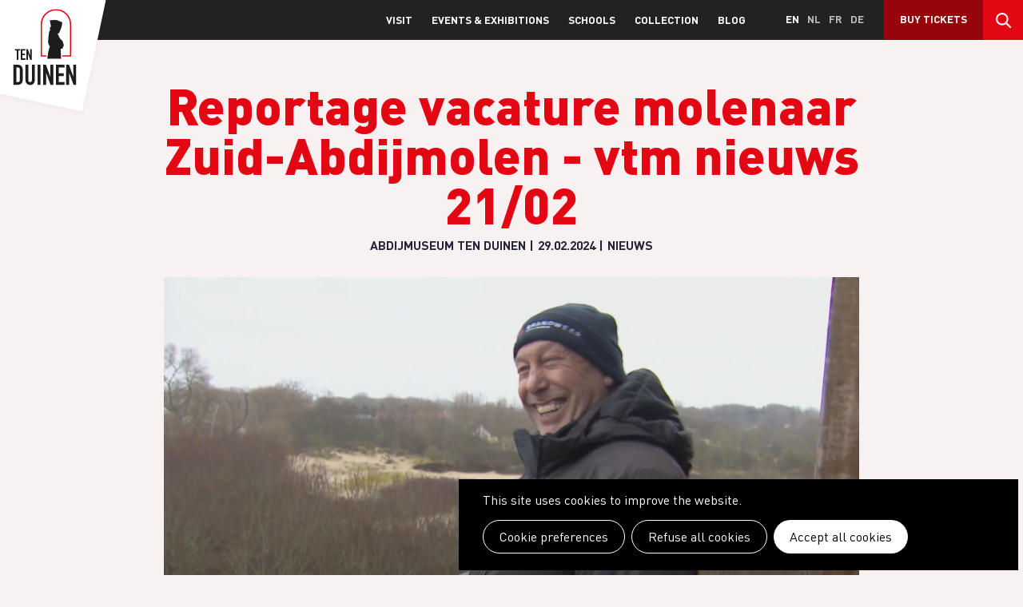

--- FILE ---
content_type: text/css
request_url: https://tenduinen.be/sites/default/files/css/css_PKAPJ2x7r6V54Wl69P6TU4XMHvOIWFBJGlIeXIiswh8.css
body_size: 23582
content:
html{font-family:sans-serif;-ms-text-size-adjust:100%;-webkit-text-size-adjust:100%;}body{margin:0;}article,aside,details,figcaption,figure,footer,header,hgroup,main,menu,nav,section,summary{display:block;}audio,canvas,progress,video{display:inline-block;vertical-align:baseline;}audio:not([controls]){display:none;height:0;}[hidden],template{display:none;}a{background-color:transparent;}a:active,a:hover{outline:0;}abbr[title]{border-bottom:1px dotted;}b,strong{font-weight:bold;}dfn{font-style:italic;}h1{font-size:2em;margin:0.67em 0;}mark{background:#ff0;color:#000;}small{font-size:80%;}sub,sup{font-size:75%;line-height:0;position:relative;vertical-align:baseline;}sup{top:-0.5em;}sub{bottom:-0.25em;}img{border:0;}svg:not(:root){overflow:hidden;}figure{margin:1em 40px;}hr{box-sizing:content-box;height:0;}pre{overflow:auto;}code,kbd,pre,samp{font-family:monospace,monospace;font-size:1em;}button,input,optgroup,select,textarea{color:inherit;font:inherit;margin:0;}button{overflow:visible;}button,select{text-transform:none;}button,html input[type="button"],input[type="reset"],input[type="submit"]{-webkit-appearance:button;cursor:pointer;}button[disabled],html input[disabled]{cursor:default;}button::-moz-focus-inner,input::-moz-focus-inner{border:0;padding:0;}input{line-height:normal;}input[type="checkbox"],input[type="radio"]{box-sizing:border-box;padding:0;}input[type="number"]::-webkit-inner-spin-button,input[type="number"]::-webkit-outer-spin-button{height:auto;}input[type="search"]{-webkit-appearance:textfield;box-sizing:content-box;}input[type="search"]::-webkit-search-cancel-button,input[type="search"]::-webkit-search-decoration{-webkit-appearance:none;}fieldset{border:1px solid #c0c0c0;margin:0 2px;padding:0.35em 0.625em 0.75em;}legend{border:0;padding:0;}textarea{overflow:auto;}optgroup{font-weight:bold;}table{border-collapse:collapse;border-spacing:0;}td,th{padding:0;}
@media (min--moz-device-pixel-ratio:0){summary{display:list-item;}}
*,:after,:before{-webkit-box-sizing:inherit;box-sizing:inherit}html{height:100%;scroll-behavior:smooth;-webkit-box-sizing:border-box;box-sizing:border-box}@media (prefers-reduced-motion:reduce){html{scroll-behavior:auto}}body{min-height:100%;margin:0}article,aside,details,figcaption,figure,footer,header,hgroup,main,menu,nav,section,summary{display:block}audio,canvas,progress,video{display:inline-block;vertical-align:baseline}audio:not([controls]){display:none;height:0}[hidden],template{display:none}a{background-color:transparent}a:active,a:hover{outline:0}abbr[title]{border-bottom:1px dotted}b,strong{font-weight:700}dfn{font-style:italic}mark{background:#ff0;color:#000}small{font-size:80%}sub,sup{font-size:75%;line-height:0;position:relative;vertical-align:baseline}sup{top:-.5em}sub{bottom:-.25em}img{max-width:100%;height:auto;max-height:100%;border:0;vertical-align:top}figure{margin:0}figure img{display:block}svg:not(:root){overflow:hidden}hr{-webkit-box-sizing:content-box;box-sizing:content-box;height:0}pre{overflow:auto}code,kbd,pre,samp{font-family:monospace,monospace;font-size:1em}button,input,optgroup,select,textarea{color:inherit;font:inherit;margin:0}button{overflow:visible}button,select{text-transform:none}button,html input[type=button],input[type=reset],input[type=submit]{-webkit-appearance:button;cursor:pointer}button[disabled],html input[disabled]{cursor:default}button::-moz-focus-inner,input::-moz-focus-inner{border:0;padding:0}input{line-height:normal}input[type=checkbox],input[type=radio]{-webkit-box-sizing:border-box;box-sizing:border-box;padding:0}input[type=number]::-webkit-inner-spin-button,input[type=number]::-webkit-outer-spin-button{height:auto}input[type=search]{-webkit-appearance:textfield;-webkit-box-sizing:content-box;box-sizing:content-box}input[type=search]::-webkit-search-cancel-button,input[type=search]::-webkit-search-decoration{-webkit-appearance:none}fieldset{border:none;margin:0;padding:0}legend{border:0;padding:0}textarea{overflow:auto}optgroup{font-weight:700}details summary::-webkit-details-marker{display:none}table{border-collapse:collapse;border-spacing:0}td,th{padding:0}.row{display:flex;display:-webkit-box;display:-ms-flexbox;display:-moz-flex;display:-webkit-flex;-webkit-box-orient:horizontal;-webkit-box-direction:normal;-ms-flex-flow:row wrap;flex-flow:row wrap;-webkit-flex-wrap:wrap}@media (min-width:280px){.row{margin-left:-1.25rem;margin-right:-1.25rem}}@media (min-width:550px){.row{margin-left:-1.25rem;margin-right:-1.25rem}}@media (min-width:1100px){.row{margin-left:-1.25rem;margin-right:-1.25rem}}@media (min-width:1150px){.row{margin-left:-1.25rem;margin-right:-1.25rem}}@media (min-width:1900px){.row{margin-left:-1.25rem;margin-right:-1.25rem}}.col{position:relative;-webkit-box-flex:1;-ms-flex-positive:1;flex-grow:1;-ms-flex-preferred-size:100%;flex-basis:100%;display:block;width:100%;max-width:100%;min-height:1px}.col.-centered{margin:0 auto}@media (min-width:280px){.col{padding-left:1.25rem;padding-right:1.25rem}}@media (min-width:550px){.col{padding-left:1.25rem;padding-right:1.25rem}}@media (min-width:1100px){.col{padding-left:1.25rem;padding-right:1.25rem}}@media (min-width:1150px){.col{padding-left:1.25rem;padding-right:1.25rem}}@media (min-width:1900px){.col{padding-left:1.25rem;padding-right:1.25rem}}@media (min-width:280px){.col-xs-1{-webkit-box-flex:0;-ms-flex:0 0 8.3333333333%;flex:0 0 8.3333333333%;width:8.3333333333%;max-width:8.3333333333%}.col-offset-xs-1{margin-left:8.3333333333%}.col-xs-2{-webkit-box-flex:0;-ms-flex:0 0 16.6666666667%;flex:0 0 16.6666666667%;width:16.6666666667%;max-width:16.6666666667%}.col-offset-xs-2{margin-left:16.6666666667%}.col-xs-3{-webkit-box-flex:0;-ms-flex:0 0 25%;flex:0 0 25%;width:25%;max-width:25%}.col-offset-xs-3{margin-left:25%}.col-xs-4{-webkit-box-flex:0;-ms-flex:0 0 33.3333333333%;flex:0 0 33.3333333333%;width:33.3333333333%;max-width:33.3333333333%}.col-offset-xs-4{margin-left:33.3333333333%}.col-xs-5{-webkit-box-flex:0;-ms-flex:0 0 41.6666666667%;flex:0 0 41.6666666667%;width:41.6666666667%;max-width:41.6666666667%}.col-offset-xs-5{margin-left:41.6666666667%}.col-xs-6{-webkit-box-flex:0;-ms-flex:0 0 50%;flex:0 0 50%;width:50%;max-width:50%}.col-offset-xs-6{margin-left:50%}.col-xs-7{-webkit-box-flex:0;-ms-flex:0 0 58.3333333333%;flex:0 0 58.3333333333%;width:58.3333333333%;max-width:58.3333333333%}.col-offset-xs-7{margin-left:58.3333333333%}.col-xs-8{-webkit-box-flex:0;-ms-flex:0 0 66.6666666667%;flex:0 0 66.6666666667%;width:66.6666666667%;max-width:66.6666666667%}.col-offset-xs-8{margin-left:66.6666666667%}.col-xs-9{-webkit-box-flex:0;-ms-flex:0 0 75%;flex:0 0 75%;width:75%;max-width:75%}.col-offset-xs-9{margin-left:75%}.col-xs-10{-webkit-box-flex:0;-ms-flex:0 0 83.3333333333%;flex:0 0 83.3333333333%;width:83.3333333333%;max-width:83.3333333333%}.col-offset-xs-10{margin-left:83.3333333333%}.col-xs-11{-webkit-box-flex:0;-ms-flex:0 0 91.6666666667%;flex:0 0 91.6666666667%;width:91.6666666667%;max-width:91.6666666667%}.col-offset-xs-11{margin-left:91.6666666667%}.col-xs-12{-webkit-box-flex:0;-ms-flex:0 0 100%;flex:0 0 100%;width:100%;max-width:100%}.col-offset-xs-12{margin-left:100%}}@media (min-width:550px){.col-sm-1{-webkit-box-flex:0;-ms-flex:0 0 8.3333333333%;flex:0 0 8.3333333333%;width:8.3333333333%;max-width:8.3333333333%}.col-offset-sm-1{margin-left:8.3333333333%}.col-sm-2{-webkit-box-flex:0;-ms-flex:0 0 16.6666666667%;flex:0 0 16.6666666667%;width:16.6666666667%;max-width:16.6666666667%}.col-offset-sm-2{margin-left:16.6666666667%}.col-sm-3{-webkit-box-flex:0;-ms-flex:0 0 25%;flex:0 0 25%;width:25%;max-width:25%}.col-offset-sm-3{margin-left:25%}.col-sm-4{-webkit-box-flex:0;-ms-flex:0 0 33.3333333333%;flex:0 0 33.3333333333%;width:33.3333333333%;max-width:33.3333333333%}.col-offset-sm-4{margin-left:33.3333333333%}.col-sm-5{-webkit-box-flex:0;-ms-flex:0 0 41.6666666667%;flex:0 0 41.6666666667%;width:41.6666666667%;max-width:41.6666666667%}.col-offset-sm-5{margin-left:41.6666666667%}.col-sm-6{-webkit-box-flex:0;-ms-flex:0 0 50%;flex:0 0 50%;width:50%;max-width:50%}.col-offset-sm-6{margin-left:50%}.col-sm-7{-webkit-box-flex:0;-ms-flex:0 0 58.3333333333%;flex:0 0 58.3333333333%;width:58.3333333333%;max-width:58.3333333333%}.col-offset-sm-7{margin-left:58.3333333333%}.col-sm-8{-webkit-box-flex:0;-ms-flex:0 0 66.6666666667%;flex:0 0 66.6666666667%;width:66.6666666667%;max-width:66.6666666667%}.col-offset-sm-8{margin-left:66.6666666667%}.col-sm-9{-webkit-box-flex:0;-ms-flex:0 0 75%;flex:0 0 75%;width:75%;max-width:75%}.col-offset-sm-9{margin-left:75%}.col-sm-10{-webkit-box-flex:0;-ms-flex:0 0 83.3333333333%;flex:0 0 83.3333333333%;width:83.3333333333%;max-width:83.3333333333%}.col-offset-sm-10{margin-left:83.3333333333%}.col-sm-11{-webkit-box-flex:0;-ms-flex:0 0 91.6666666667%;flex:0 0 91.6666666667%;width:91.6666666667%;max-width:91.6666666667%}.col-offset-sm-11{margin-left:91.6666666667%}.col-sm-12{-webkit-box-flex:0;-ms-flex:0 0 100%;flex:0 0 100%;width:100%;max-width:100%}.col-offset-sm-12{margin-left:100%}}@media (min-width:750px){.col-smd-1{-webkit-box-flex:0;-ms-flex:0 0 8.3333333333%;flex:0 0 8.3333333333%;width:8.3333333333%;max-width:8.3333333333%}.col-offset-smd-1{margin-left:8.3333333333%}.col-smd-2{-webkit-box-flex:0;-ms-flex:0 0 16.6666666667%;flex:0 0 16.6666666667%;width:16.6666666667%;max-width:16.6666666667%}.col-offset-smd-2{margin-left:16.6666666667%}.col-smd-3{-webkit-box-flex:0;-ms-flex:0 0 25%;flex:0 0 25%;width:25%;max-width:25%}.col-offset-smd-3{margin-left:25%}.col-smd-4{-webkit-box-flex:0;-ms-flex:0 0 33.3333333333%;flex:0 0 33.3333333333%;width:33.3333333333%;max-width:33.3333333333%}.col-offset-smd-4{margin-left:33.3333333333%}.col-smd-5{-webkit-box-flex:0;-ms-flex:0 0 41.6666666667%;flex:0 0 41.6666666667%;width:41.6666666667%;max-width:41.6666666667%}.col-offset-smd-5{margin-left:41.6666666667%}.col-smd-6{-webkit-box-flex:0;-ms-flex:0 0 50%;flex:0 0 50%;width:50%;max-width:50%}.col-offset-smd-6{margin-left:50%}.col-smd-7{-webkit-box-flex:0;-ms-flex:0 0 58.3333333333%;flex:0 0 58.3333333333%;width:58.3333333333%;max-width:58.3333333333%}.col-offset-smd-7{margin-left:58.3333333333%}.col-smd-8{-webkit-box-flex:0;-ms-flex:0 0 66.6666666667%;flex:0 0 66.6666666667%;width:66.6666666667%;max-width:66.6666666667%}.col-offset-smd-8{margin-left:66.6666666667%}.col-smd-9{-webkit-box-flex:0;-ms-flex:0 0 75%;flex:0 0 75%;width:75%;max-width:75%}.col-offset-smd-9{margin-left:75%}.col-smd-10{-webkit-box-flex:0;-ms-flex:0 0 83.3333333333%;flex:0 0 83.3333333333%;width:83.3333333333%;max-width:83.3333333333%}.col-offset-smd-10{margin-left:83.3333333333%}.col-smd-11{-webkit-box-flex:0;-ms-flex:0 0 91.6666666667%;flex:0 0 91.6666666667%;width:91.6666666667%;max-width:91.6666666667%}.col-offset-smd-11{margin-left:91.6666666667%}.col-smd-12{-webkit-box-flex:0;-ms-flex:0 0 100%;flex:0 0 100%;width:100%;max-width:100%}.col-offset-smd-12{margin-left:100%}}@media (min-width:1100px){.col-md-1{-webkit-box-flex:0;-ms-flex:0 0 8.3333333333%;flex:0 0 8.3333333333%;width:8.3333333333%;max-width:8.3333333333%}.col-offset-md-1{margin-left:8.3333333333%}.col-md-2{-webkit-box-flex:0;-ms-flex:0 0 16.6666666667%;flex:0 0 16.6666666667%;width:16.6666666667%;max-width:16.6666666667%}.col-offset-md-2{margin-left:16.6666666667%}.col-md-3{-webkit-box-flex:0;-ms-flex:0 0 25%;flex:0 0 25%;width:25%;max-width:25%}.col-offset-md-3{margin-left:25%}.col-md-4{-webkit-box-flex:0;-ms-flex:0 0 33.3333333333%;flex:0 0 33.3333333333%;width:33.3333333333%;max-width:33.3333333333%}.col-offset-md-4{margin-left:33.3333333333%}.col-md-5{-webkit-box-flex:0;-ms-flex:0 0 41.6666666667%;flex:0 0 41.6666666667%;width:41.6666666667%;max-width:41.6666666667%}.col-offset-md-5{margin-left:41.6666666667%}.col-md-6{-webkit-box-flex:0;-ms-flex:0 0 50%;flex:0 0 50%;width:50%;max-width:50%}.col-offset-md-6{margin-left:50%}.col-md-7{-webkit-box-flex:0;-ms-flex:0 0 58.3333333333%;flex:0 0 58.3333333333%;width:58.3333333333%;max-width:58.3333333333%}.col-offset-md-7{margin-left:58.3333333333%}.col-md-8{-webkit-box-flex:0;-ms-flex:0 0 66.6666666667%;flex:0 0 66.6666666667%;width:66.6666666667%;max-width:66.6666666667%}.col-offset-md-8{margin-left:66.6666666667%}.col-md-9{-webkit-box-flex:0;-ms-flex:0 0 75%;flex:0 0 75%;width:75%;max-width:75%}.col-offset-md-9{margin-left:75%}.col-md-10{-webkit-box-flex:0;-ms-flex:0 0 83.3333333333%;flex:0 0 83.3333333333%;width:83.3333333333%;max-width:83.3333333333%}.col-offset-md-10{margin-left:83.3333333333%}.col-md-11{-webkit-box-flex:0;-ms-flex:0 0 91.6666666667%;flex:0 0 91.6666666667%;width:91.6666666667%;max-width:91.6666666667%}.col-offset-md-11{margin-left:91.6666666667%}.col-md-12{-webkit-box-flex:0;-ms-flex:0 0 100%;flex:0 0 100%;width:100%;max-width:100%}.col-offset-md-12{margin-left:100%}}@media (min-width:1150px){.col-lg-1{-webkit-box-flex:0;-ms-flex:0 0 8.3333333333%;flex:0 0 8.3333333333%;width:8.3333333333%;max-width:8.3333333333%}.col-offset-lg-1{margin-left:8.3333333333%}.col-lg-2{-webkit-box-flex:0;-ms-flex:0 0 16.6666666667%;flex:0 0 16.6666666667%;width:16.6666666667%;max-width:16.6666666667%}.col-offset-lg-2{margin-left:16.6666666667%}.col-lg-3{-webkit-box-flex:0;-ms-flex:0 0 25%;flex:0 0 25%;width:25%;max-width:25%}.col-offset-lg-3{margin-left:25%}.col-lg-4{-webkit-box-flex:0;-ms-flex:0 0 33.3333333333%;flex:0 0 33.3333333333%;width:33.3333333333%;max-width:33.3333333333%}.col-offset-lg-4{margin-left:33.3333333333%}.col-lg-5{-webkit-box-flex:0;-ms-flex:0 0 41.6666666667%;flex:0 0 41.6666666667%;width:41.6666666667%;max-width:41.6666666667%}.col-offset-lg-5{margin-left:41.6666666667%}.col-lg-6{-webkit-box-flex:0;-ms-flex:0 0 50%;flex:0 0 50%;width:50%;max-width:50%}.col-offset-lg-6{margin-left:50%}.col-lg-7{-webkit-box-flex:0;-ms-flex:0 0 58.3333333333%;flex:0 0 58.3333333333%;width:58.3333333333%;max-width:58.3333333333%}.col-offset-lg-7{margin-left:58.3333333333%}.col-lg-8{-webkit-box-flex:0;-ms-flex:0 0 66.6666666667%;flex:0 0 66.6666666667%;width:66.6666666667%;max-width:66.6666666667%}.col-offset-lg-8{margin-left:66.6666666667%}.col-lg-9{-webkit-box-flex:0;-ms-flex:0 0 75%;flex:0 0 75%;width:75%;max-width:75%}.col-offset-lg-9{margin-left:75%}.col-lg-10{-webkit-box-flex:0;-ms-flex:0 0 83.3333333333%;flex:0 0 83.3333333333%;width:83.3333333333%;max-width:83.3333333333%}.col-offset-lg-10{margin-left:83.3333333333%}.col-lg-11{-webkit-box-flex:0;-ms-flex:0 0 91.6666666667%;flex:0 0 91.6666666667%;width:91.6666666667%;max-width:91.6666666667%}.col-offset-lg-11{margin-left:91.6666666667%}.col-lg-12{-webkit-box-flex:0;-ms-flex:0 0 100%;flex:0 0 100%;width:100%;max-width:100%}.col-offset-lg-12{margin-left:100%}}@media (min-width:1900px){.col-xl-1{-webkit-box-flex:0;-ms-flex:0 0 8.3333333333%;flex:0 0 8.3333333333%;width:8.3333333333%;max-width:8.3333333333%}.col-offset-xl-1{margin-left:8.3333333333%}.col-xl-2{-webkit-box-flex:0;-ms-flex:0 0 16.6666666667%;flex:0 0 16.6666666667%;width:16.6666666667%;max-width:16.6666666667%}.col-offset-xl-2{margin-left:16.6666666667%}.col-xl-3{-webkit-box-flex:0;-ms-flex:0 0 25%;flex:0 0 25%;width:25%;max-width:25%}.col-offset-xl-3{margin-left:25%}.col-xl-4{-webkit-box-flex:0;-ms-flex:0 0 33.3333333333%;flex:0 0 33.3333333333%;width:33.3333333333%;max-width:33.3333333333%}.col-offset-xl-4{margin-left:33.3333333333%}.col-xl-5{-webkit-box-flex:0;-ms-flex:0 0 41.6666666667%;flex:0 0 41.6666666667%;width:41.6666666667%;max-width:41.6666666667%}.col-offset-xl-5{margin-left:41.6666666667%}.col-xl-6{-webkit-box-flex:0;-ms-flex:0 0 50%;flex:0 0 50%;width:50%;max-width:50%}.col-offset-xl-6{margin-left:50%}.col-xl-7{-webkit-box-flex:0;-ms-flex:0 0 58.3333333333%;flex:0 0 58.3333333333%;width:58.3333333333%;max-width:58.3333333333%}.col-offset-xl-7{margin-left:58.3333333333%}.col-xl-8{-webkit-box-flex:0;-ms-flex:0 0 66.6666666667%;flex:0 0 66.6666666667%;width:66.6666666667%;max-width:66.6666666667%}.col-offset-xl-8{margin-left:66.6666666667%}.col-xl-9{-webkit-box-flex:0;-ms-flex:0 0 75%;flex:0 0 75%;width:75%;max-width:75%}.col-offset-xl-9{margin-left:75%}.col-xl-10{-webkit-box-flex:0;-ms-flex:0 0 83.3333333333%;flex:0 0 83.3333333333%;width:83.3333333333%;max-width:83.3333333333%}.col-offset-xl-10{margin-left:83.3333333333%}.col-xl-11{-webkit-box-flex:0;-ms-flex:0 0 91.6666666667%;flex:0 0 91.6666666667%;width:91.6666666667%;max-width:91.6666666667%}.col-offset-xl-11{margin-left:91.6666666667%}.col-xl-12{-webkit-box-flex:0;-ms-flex:0 0 100%;flex:0 0 100%;width:100%;max-width:100%}.col-offset-xl-12{margin-left:100%}}.hidden{display:none}.visually-hidden{position:absolute!important;clip:rect(1px,1px,1px,1px);overflow:hidden;height:1px;width:1px;word-wrap:normal}.visually-hidden.focusable:active,.visually-hidden.focusable:focus{position:static!important;clip:auto;overflow:visible;height:auto;width:auto}.invisible{visibility:hidden}.ipe-tabs [data-tab-id=revert] a{display:none}.ipe-tabs .ipe-tab:nth-last-child(2){border-right:1px solid #a9a9a9;border-top-right-radius:9px}.block-local-tasks-block{position:fixed;bottom:0;-webkit-box-shadow:-1px 0 3px 1px rgba(0,0,0,.3333);box-shadow:-1px 0 3px 1px rgba(0,0,0,.3333);font-family:Arial,sans-serif;font-size:.9375rem;color:#fff;z-index:100;width:800px;font-weight:600;text-align:center}@media (min-width:550px){.block-local-tasks-block{left:10%;right:10%;border-radius:5px 5px 0 0;left:50%;right:auto;-webkit-transform:translateX(-50%);transform:translateX(-50%)}}.block-local-tasks-block a{color:#fff;display:inline-block;text-decoration:none;padding:14px 6px}.block-local-tasks-block a:active,.block-local-tasks-block a:focus,.block-local-tasks-block a:hover{color:#fff;text-decoration:underline}.block-local-tasks-block .tabs{margin:0}.block-local-tasks-block .tabs.primary{background-color:#2d2d2d;padding:0 20px}@media (min-width:550px){.block-local-tasks-block .tabs.primary{border-radius:4px 4px 0 0}}.block-local-tasks-block .tabs.primary a.is-active{color:#fff}.block-local-tasks-block .tabs.primary a:hover{background-color:#222}@media (min-width:1150px){.block-local-tasks-block .tabs.primary li:first-child a{border-radius:5px 0 0 0}}@media (min-width:1150px){.block-local-tasks-block .tabs.primary li:last-child a{border-radius:0 5px 0 0}}.block-local-tasks-block .tabs.secondary{background:#666;padding:0 10px}.block-local-tasks-block .tabs li{display:inline-block;list-style:none;padding:0}.block-local-tasks-block .contextual{display:none}#drupal-off-canvas .dropbutton li{position:relative}#drupal-off-canvas select:not([multiple]){-webkit-appearance:none}#drupal-off-canvas .dropbutton-multiple .dropbutton-widget{width:auto;height:auto}#drupal-off-canvas input[type=submit].button{-webkit-box-sizing:border-box;box-sizing:border-box}#drupal-off-canvas input[type=submit].button.remove-button{background:transparent url(/themes/custom/epsenkaas_theme/images/layout-builder/delete--white.svg) no-repeat 50%;width:30px;height:30px;text-indent:-9999px;font-size:0;overflow:hidden}#drupal-off-canvas .form-textarea{border-radius:4px;color:#2b2b2b;margin:2px 0 0}#drupal-off-canvas .form-textarea:focus{border-color:#333;-webkit-box-shadow:none;box-shadow:none;outline:none}#drupal-off-canvas .chosen-single{background:#fff;color:#2b2b2b;-webkit-box-shadow:none;box-shadow:none;margin-top:3px}#drupal-off-canvas .chosen-single b,#drupal-off-canvas .chosen-single div,#drupal-off-canvas .chosen-single span{background:#fff;color:#2b2b2b;-webkit-box-shadow:none;box-shadow:none;border:none}#drupal-off-canvas .chosen-container-multi.chosen-container-active .chosen-choices{-webkit-box-shadow:none!important;box-shadow:none!important}#drupal-off-canvas .chosen-container-multi .chosen-choices{background:#fff!important;border:none!important;padding:0}#drupal-off-canvas .chosen-container-multi .chosen-choices li.search-choice{background:#fff!important;padding:3px 20px 3px 0;border:none}#drupal-off-canvas .chosen-container-multi .chosen-choices li.search-choice span{background:#fff;color:#2b2b2b;-webkit-box-shadow:none;box-shadow:none}#drupal-off-canvas .chosen-container-multi .chosen-choices li.search-field{background:#fff!important}#drupal-off-canvas .chosen-container-multi .chosen-choices .chosen-search-input{height:auto;margin:0;padding:4px 0}#drupal-off-canvas .chosen-container-multi .chosen-choices .search-choice-close{background:#fff url(/themes/custom/epsenkaas_theme/images/layout-builder/close.svg) no-repeat 50%}#drupal-off-canvas .chosen-drop{background:#fff;color:#2b2b2b;left:0;border-color:#fff}#drupal-off-canvas .chosen-drop li,#drupal-off-canvas .chosen-drop ul{background:#fff;color:#2b2b2b}#drupal-off-canvas .chosen-drop li{padding:6px 0}.block-content--view-mode-full>.contextual,.contextual-region.node>.contextual{display:none!important}#toolbar-administration .toolbar-icon-edit{display:none}#drupal-off-canvas *,#drupal-off-canvas :not(div),#drupal-off-canvas table *{font-family:Arial,sans-serif}#drupal-off-canvas td:first-child,#drupal-off-canvas th:first-child{width:auto}#drupal-off-canvas .button:after,#drupal-off-canvas .button:before{display:none}#drupal-off-canvas td details.form-wrapper{padding:0}#drupal-off-canvas .block-categories summary,#drupal-off-canvas .form-item-settings-admin-label{display:none}#drupal-off-canvas .text-format-wrapper>.form-item{margin-bottom:0}#drupal-off-canvas .filter-wrapper{display:none}#drupal-off-canvas .form-autocomplete,#drupal-off-canvas .form-text{width:100%}#drupal-off-canvas table.entities-list{width:auto;min-width:0;margin:10px 0 5px}#drupal-off-canvas details[open].form-wrapper>summary{background-color:transparent;color:#fff}#drupal-off-canvas .entities-list .description,#drupal-off-canvas .entities-list .field--name-filename,#drupal-off-canvas .entities-list .field--name-filesize,#drupal-off-canvas .tabledrag-toggle-weight-wrapper{display:none}#drupal-off-canvas .entities-list td:nth-child(3) .button{background:#777 url(/core/misc/icons/ffffff/pencil.svg) no-repeat scroll 50%;background-size:auto;text-indent:-1000px;overflow:hidden;width:1.875rem;padding:.3125rem}#drupal-off-canvas .entities-list td:nth-child(4) .button{background:#777 url(/core/misc/icons/ffffff/ex.svg) no-repeat scroll 50%;background-size:auto;text-indent:-1000px;overflow:hidden;width:1.875rem;padding:.3125rem}#drupal-off-canvas .form-type-entity-autocomplete .description{display:none}#drupal-off-canvas .field--type-link .form-item{margin:0 0 .3125rem}#drupal-off-canvas .details-wrapper:not(.js-off-canvas-computed-ignore),#drupal-off-canvas details[open]:not(.js-off-canvas-computed-ignore){padding:0;margin:0}#drupal-off-canvas .details-wrapper:not(.js-off-canvas-computed-ignore) li a,#drupal-off-canvas details[open]:not(.js-off-canvas-computed-ignore) li a{padding:.3125rem;border-bottom:1px solid #666;text-decoration:none;display:block;color:#fff}#drupal-off-canvas .details-wrapper:not(.js-off-canvas-computed-ignore){margin:0 -20px}#drupal-off-canvas .field-multiple-drag{width:30px!important}#drupal-off-canvas .field-multiple-drag abbr{border:0!important;margin:0!important}.ui-dialog-off-canvas .ui-autocomplete,.ui-dialog-off-canvas .ui-autocomplete li{background:#fff!important}.ui-dialog-off-canvas .ui-autocomplete *{background:transparent!important}.new-section{background-color:transparent;outline:none;padding:.3125rem 0;margin-bottom:0}.dialog-off-canvas-main-canvas .tabs.secondary li:first-child a{display:inline-block;*zoom:1;*display:inline;background:red;color:#fff;padding:5px;border:0;border-radius:20px;text-decoration:none;-webkit-transition:all .2s ease;transition:all .2s ease}.layout-section .configure-section{position:relative;background:url(/core/misc/icons/bebebe/pencil.svg) #fff 50%/16px 16px no-repeat;border:1px solid #ccc;-webkit-box-sizing:border-box;box-sizing:border-box;font-size:1rem;padding:0;height:26px;width:26px;white-space:nowrap;text-indent:-9999px;display:inline-block;border-radius:26px;margin-right:.9375em;margin-left:-.625em}.layout-section .configure-section:hover{background-image:url(/core/misc/icons/787878/pencil.svg)}.layout-builder-block{padding:0;background-color:#fff}.layout-builder__region{border:1px dashed #bfbfbf;padding:15px;border-radius:4px;outline:none}.layout-builder__region.col-sm-1,.layout-builder__region.col-sm-2,.layout-builder__region.col-sm-3,.layout-builder__region.col-sm-4,.layout-builder__region.col-sm-5,.layout-builder__region.col-sm-6,.layout-builder__region.col-sm-7,.layout-builder__region.col-sm-8,.layout-builder__region.col-sm-9,.layout-builder__region.col-sm-10,.layout-builder__region.col-sm-11,.layout-builder__region.col-sm-12{padding-left:1rem;padding-right:1rem}.layout-builder,.layout-builder-form{margin:30px 0;border:none;padding:0;background-color:transparent}.layout-builder-form>.form-actions.form-wrapper,.layout-builder>.form-actions.form-wrapper{background:#fff;position:fixed;width:810px;bottom:0;z-index:101;-webkit-box-shadow:0 1px 5px 4px rgba(0,0,0,.2);box-shadow:0 1px 5px 4px rgba(0,0,0,.2);border-top-left-radius:4px;border-top-right-radius:4px;left:50%;right:auto;-webkit-transform:translateX(-50%);transform:translateX(-50%);padding:25px;display:-webkit-box;display:-ms-flexbox;display:flex;-ms-flex-wrap:wrap;flex-wrap:wrap;-webkit-box-align:center;-ms-flex-align:center;align-items:center}.layout-builder-form .webform-submission-form .form-actions.form-wrapper,.layout-builder .webform-submission-form .form-actions.form-wrapper{position:relative;width:auto;bottom:auto;-webkit-box-shadow:none;box-shadow:none;-webkit-transform:none;transform:none;display:block}.layout-builder-form .layout,.layout-builder .layout{height:auto!important}.layout-builder-form input.form-submit,.layout-builder input.form-submit{border:1px solid #2d2d2d;border-radius:4px;background-color:#2d2d2d;color:#fff;font-family:Arial,sans-serif;font-size:1rem;padding:8px 12px;margin-right:5px;-webkit-transition:all .25s ease;transition:all .25s ease;outline:none;-webkit-box-shadow:0 3px 3px -2px rgba(0,0,0,.1);box-shadow:0 3px 3px -2px rgba(0,0,0,.1)}.layout-builder-form input.form-submit:first-child:hover,.layout-builder input.form-submit:first-child:hover{background-color:#057533;border-color:#057533;-webkit-box-shadow:0 3px 3px -2px rgba(0,0,0,.2);box-shadow:0 3px 3px -2px rgba(0,0,0,.2)}.layout-builder-form input.form-submit:nth-child(2),.layout-builder-form input.form-submit:nth-child(3),.layout-builder input.form-submit:nth-child(2),.layout-builder input.form-submit:nth-child(3){background-color:#fff;color:#2d2d2d}.layout-builder-form input.form-submit:nth-child(2):active,.layout-builder-form input.form-submit:nth-child(2):focus,.layout-builder-form input.form-submit:nth-child(2):hover,.layout-builder-form input.form-submit:nth-child(3):active,.layout-builder-form input.form-submit:nth-child(3):focus,.layout-builder-form input.form-submit:nth-child(3):hover,.layout-builder input.form-submit:nth-child(2):active,.layout-builder input.form-submit:nth-child(2):focus,.layout-builder input.form-submit:nth-child(2):hover,.layout-builder input.form-submit:nth-child(3):active,.layout-builder input.form-submit:nth-child(3):focus,.layout-builder input.form-submit:nth-child(3):hover{background-color:#ecf4fa;-webkit-box-shadow:0 3px 3px -2px rgba(0,0,0,.2);box-shadow:0 3px 3px -2px rgba(0,0,0,.2)}.layout-builder #edit-preview-toggle,.layout-builder-form #edit-preview-toggle{display:inline-block;margin:0 0 0 12px}.layout-builder #edit-preview-toggle .form-type-checkbox,.layout-builder-form #edit-preview-toggle .form-type-checkbox{margin:0}.layout-builder-form .form-type-checkbox,.layout-builder .form-type-checkbox{position:relative;display:-webkit-box;display:-ms-flexbox;display:flex;-ms-flex-wrap:wrap;flex-wrap:wrap;margin:.5rem 0;cursor:pointer;font-family:Arial,sans-serif}.layout-builder-form .form-type-checkbox .option,.layout-builder .form-type-checkbox .option{cursor:pointer;font-size:.9375rem;font-family:Arial,sans-serif}.layout-builder-form input.form-checkbox,.layout-builder input.form-checkbox{display:inline-block;width:16px;height:16px;margin-right:16px;margin-top:5px;font-family:Arial,sans-serif}.layout-builder-form input.form-checkbox:before,.layout-builder input.form-checkbox:before{content:"";position:absolute;top:0;left:0;width:24px;height:24px;border:1px solid #bfbfbf;background:#f9f9f9;border-radius:4px}.layout-builder-form input.form-checkbox:after,.layout-builder input.form-checkbox:after{content:"";position:absolute;width:0;height:0;top:0;left:0;border-bottom:2px solid transparent;border-left:2px solid transparent;-webkit-transform:rotate(-45deg);transform:rotate(-45deg);-webkit-transform-origin:17px -1px;transform-origin:17px -1px}.layout-builder-form input.form-checkbox:checked:after,.layout-builder input.form-checkbox:checked:after{width:13px;height:8px;border-color:#2d2d2d;-webkit-transition:height .08s ease-out,width .08s ease-out .1s;transition:height .08s ease-out,width .08s ease-out .1s}.layout-builder-form .layout-builder,.layout-builder .layout-builder{border:none;padding:20px 0;background:transparent}.layout-builder-form .layout-builder__region .layout-builder__link--add,.layout-builder .layout-builder__region .layout-builder__link--add{background:transparent}.layout-builder-form .layout-builder__region .layout-builder__link--add:hover,.layout-builder .layout-builder__region .layout-builder__link--add:hover{background:#ecf4fa}.layout-builder-form .layout-builder__add-section,.layout-builder .layout-builder__add-section{background-color:transparent;outline:none;padding:0}.layout-builder-form .layout-builder__add-section.is-layout-builder-highlighted,.layout-builder .layout-builder__add-section.is-layout-builder-highlighted{border:none}.layout-builder-form .layout-builder__add-section.is-layout-builder-highlighted .layout-builder__link--add,.layout-builder .layout-builder__add-section.is-layout-builder-highlighted .layout-builder__link--add{background:#ecf4fa;text-decoration:none}.layout-builder-form .layout-builder__link--add,.layout-builder .layout-builder__link--add{display:block;padding:11px 15px 10px;border:1px dashed #bfbfbf;background:#f9f9f9;border-radius:4px;color:#2d2d2d;text-transform:uppercase;letter-spacing:1px;font-size:.8125rem;font-family:Arial,sans-serif;-webkit-transition:all .25s ease;transition:all .25s ease;text-decoration:none}.layout-builder-form .layout-builder__link--add:hover,.layout-builder .layout-builder__link--add:hover{background:#ecf4fa}.layout-builder-form .layout-builder__add-block,.layout-builder .layout-builder__add-block{background-color:transparent;padding:0;border:none}.layout-builder-form .layout-builder-block.is-layout-builder-highlighted,.layout-builder .layout-builder-block.is-layout-builder-highlighted{border:1px solid #bfbfbf;border-radius:4px}.layout-builder-form .form-no-label,.layout-builder .form-no-label{display:none}.layout-builder-form .layout-builder__section,.layout-builder .layout-builder__section{padding:0}.layout-builder-form .layout-builder__link--configure,.layout-builder-form .layout-builder__link--remove,.layout-builder .layout-builder__link--configure,.layout-builder .layout-builder__link--remove{display:inline-block;border:1px solid #bfbfbf;font-size:1rem;font-family:Arial,sans-serif;padding:8px 12px 8px 37px;border-radius:4px;color:#2d2d2d;-webkit-box-shadow:0 3px 3px -2px rgba(0,0,0,.1);box-shadow:0 3px 3px -2px rgba(0,0,0,.1);width:auto;height:auto;text-indent:0;margin:0 10px 20px 0;text-decoration:none}.layout-builder-form .layout-builder__link--configure:hover,.layout-builder-form .layout-builder__link--remove:hover,.layout-builder .layout-builder__link--configure:hover,.layout-builder .layout-builder__link--remove:hover{background-color:#ecf4fa;-webkit-box-shadow:0 3px 3px -2px rgba(0,0,0,.2);box-shadow:0 3px 3px -2px rgba(0,0,0,.2)}.layout-builder-form .layout-builder__link--remove,.layout-builder .layout-builder__link--remove{background:#fff url(/themes/custom/epsenkaas_theme/images/layout-builder/delete.svg) no-repeat 12px 50%}.layout-builder-form .layout-builder__link--configure,.layout-builder .layout-builder__link--configure{background:#fff url(/themes/custom/epsenkaas_theme/images/layout-builder/configure.svg) no-repeat 12px 50%}.layout-builder-form .layout-builder__layout.layout,.layout-builder .layout-builder__layout.layout{margin:0}.layout-builder-form .layout-builder__layout.layout.grid-layout,.layout-builder .layout-builder__layout.layout.grid-layout{width:100%}.layout-builder-form .layout-builder__layout.layout.layout--threecols,.layout-builder-form .layout-builder__layout.layout.layout--twocols,.layout-builder-form .layout-builder__layout.layout.layout--twocols-25-75,.layout-builder-form .layout-builder__layout.layout.layout--twocols-75-25,.layout-builder .layout-builder__layout.layout.layout--threecols,.layout-builder .layout-builder__layout.layout.layout--twocols,.layout-builder .layout-builder__layout.layout.layout--twocols-25-75,.layout-builder .layout-builder__layout.layout.layout--twocols-75-25{margin:0 2rem}.layout-builder__message--overrides .messages{background-image:none}.contextual-region.layout-builder-block:not(.block-local-tasks-block){border:1px dashed #bfbfbf;outline:none;border-radius:4px;margin:10px 0;padding:10px 20px}.contextual-region.layout-builder-block:not(.block-local-tasks-block).focus{border:1px dashed #bfbfbf;outline:none;border-radius:4px}.contextual-region.layout-builder-block:not(.block-local-tasks-block) .contextual .trigger.focusable{background:#fff url(/themes/custom/epsenkaas_theme/images/layout-builder/edit--black.svg) no-repeat 50%;border-radius:50%;width:40px!important;height:40px!important;-webkit-box-shadow:0 3px 3px -2px rgba(0,0,0,.1);box-shadow:0 3px 3px -2px rgba(0,0,0,.1);border:1px solid #bfbfbf}.contextual-region.layout-builder-block:not(.block-local-tasks-block) .contextual .trigger.focusable:hover{background-color:#ecf4fa}.contextual-region.layout-builder-block:not(.block-local-tasks-block) .contextual .contextual-links{top:6px;border:1px solid #bfbfbf;background-color:#fff;-webkit-box-shadow:0 3px 3px -2px rgba(0,0,0,.1);box-shadow:0 3px 3px -2px rgba(0,0,0,.1);border-radius:4px}.contextual-region.layout-builder-block:not(.block-local-tasks-block) .contextual .contextual-links a,.contextual-region.layout-builder-block:not(.block-local-tasks-block) .contextual .contextual-links li{background:transparent;border-bottom:none;list-style-type:none}.contextual-region.layout-builder-block:not(.block-local-tasks-block) .contextual .contextual-links a:before,.contextual-region.layout-builder-block:not(.block-local-tasks-block) .contextual .contextual-links li:before{display:none}.no-touchevents .contextual-region .contextual .contextual-links li a:hover{background:#ecf4fa}.ui-dialog .ui-dialog-content{position:static}.ui-widget.ui-dialog.ui-dialog-off-canvas{min-width:450px;border:none}.ui-widget.ui-dialog.ui-dialog-off-canvas:focus{border:none;outline:none}.ui-dialog.ui-dialog-off-canvas .ui-dialog-titlebar{font-family:Arial,sans-serif;font-size:1rem;font-weight:700;border-bottom:none;margin-bottom:15px;padding:16px 30px}.ui-dialog.ui-dialog-off-canvas .ui-dialog-title{max-width:100%;font-family:Arial,sans-serif}.ui-dialog.ui-dialog-off-canvas .ui-dialog-title:before{content:"";position:absolute;top:19px;left:30px;background:url(/themes/custom/epsenkaas_theme/images/layout-builder/edit--white.svg) no-repeat 50%;width:20px;height:20px}.ui-dialog.ui-dialog-off-canvas .ui-dialog-titlebar-close{content:"";position:absolute;top:20px;right:30px;background:url(/themes/custom/epsenkaas_theme/images/layout-builder/close--white.svg) no-repeat 50%;width:18px;height:18px;opacity:.5;text-indent:-9999px;overflow:hidden;border:none}.ui-dialog.ui-dialog-off-canvas .ui-dialog-titlebar-close:active,.ui-dialog.ui-dialog-off-canvas .ui-dialog-titlebar-close:focus,.ui-dialog.ui-dialog-off-canvas .ui-dialog-titlebar-close:hover{border:none;background:url(/themes/custom/epsenkaas_theme/images/layout-builder/close--white.svg) no-repeat 50%;opacity:1;outline:none}#drupal-off-canvas a,#drupal-off-canvas a:hover{color:#fff;text-decoration:none}#drupal-off-canvas{width:100%!important}#drupal-off-canvas summary{padding:0 0 0 20px}#drupal-off-canvas details{background:transparent}#drupal-off-canvas .field--type-image .edit-button{display:none!important}#drupal-off-canvas .form-item{max-width:none}#drupal-off-canvas .form-wrapper{padding-top:5px}#drupal-off-canvas td .form-wrapper{padding:5px 0 10px}#drupal-off-canvas td .form-wrapper.paragraphs-subform{padding:0}#drupal-off-canvas label{font-family:Arial,sans-serif;font-size:1rem;font-weight:400;color:#fff;max-width:none}#drupal-off-canvas .form-file,#drupal-off-canvas .form-text,#drupal-off-canvas input[type=email],#drupal-off-canvas input[type=text]{border:none;height:42px;border-radius:4px;font-family:Arial,sans-serif;font-size:1rem;color:#2b2b2b;margin:2px 0;background-color:#eee;-webkit-transition:all .25s ease;transition:all .25s ease;padding:10px}#drupal-off-canvas .form-file:focus,#drupal-off-canvas .form-text:focus,#drupal-off-canvas input[type=email]:focus,#drupal-off-canvas input[type=text]:focus{outline:none;-webkit-box-shadow:0 3px 3px -2px rgba(0,0,0,.1);box-shadow:0 3px 3px -2px rgba(0,0,0,.1)}#drupal-off-canvas .form-type-select{position:relative}#drupal-off-canvas .form-type-select:after{content:"";position:absolute;top:47px;right:20px;background:transparent url(/themes/custom/epsenkaas_theme/images/layout-builder/arrow--down--black.svg) no-repeat 0 50%;pointer-events:none;width:15px;height:9px}#drupal-off-canvas .form-select{background-color:#fff;border:none;height:42px;width:100%!important;border-radius:4px;font-family:Arial,sans-serif;font-size:1rem;color:#2b2b2b;margin:2px 0;-webkit-transition:all .25s ease;transition:all .25s ease;-webkit-appearance:none;text-indent:8px}#drupal-off-canvas .form-select:focus{outline:none;-webkit-box-shadow:0 3px 3px -2px rgba(0,0,0,.1);box-shadow:0 3px 3px -2px rgba(0,0,0,.1)}#drupal-off-canvas .form-file{padding:10px}#drupal-off-canvas ul.layout-selection{display:-webkit-box;display:-ms-flexbox;display:flex;-ms-flex-wrap:wrap;flex-wrap:wrap;margin:0;padding:0}#drupal-off-canvas ul.layout-selection li{-webkit-box-flex:1;-ms-flex:1 0 50%;flex:1 0 50%;max-width:50%;text-align:center;padding:10px}#drupal-off-canvas ul.layout-selection li a{text-decoration:none;color:#fff;border:1px dashed #666;padding:25px 10px 20px;border-radius:4px;-webkit-transition:all .25s ease;transition:all .25s ease}#drupal-off-canvas ul.layout-selection li a:active,#drupal-off-canvas ul.layout-selection li a:focus,#drupal-off-canvas ul.layout-selection li a:hover{text-decoration:none;background-color:#2d2d2d}#drupal-off-canvas ul.layout-selection li div{padding-top:2px;font-size:.9375rem;line-height:20px;color:#fff;background:transparent}#drupal-off-canvas ul.inline-block-list li{margin-bottom:7px}#drupal-off-canvas ul.inline-block-list li a{text-decoration:none;font-size:.9375rem;line-height:20px;color:#fff;border:1px dashed #666;padding:10px 15px;border-radius:4px;-webkit-transition:all .25s ease;transition:all .25s ease;width:100%}#drupal-off-canvas ul.inline-block-list li a:active,#drupal-off-canvas ul.inline-block-list li a:focus,#drupal-off-canvas ul.inline-block-list li a:hover{text-decoration:none;background-color:#2d2d2d}#drupal-off-canvas .form-type-checkbox{position:relative;display:-webkit-box;display:-ms-flexbox;display:flex;-ms-flex-wrap:wrap;flex-wrap:wrap;margin:12px 0;cursor:pointer;font-family:Arial,sans-serif;line-height:26px}#drupal-off-canvas .form-type-checkbox .option{cursor:pointer;font-family:Arial,sans-serif;line-height:22px;font-size:.9375rem}#drupal-off-canvas input.form-checkbox{display:inline-block;width:16px;height:16px;margin-right:14px;margin-top:5px;font-family:Arial,sans-serif}#drupal-off-canvas input.form-checkbox:before{content:"";position:absolute;top:0;left:0;width:22px;height:22px;border:1px solid #eee;background:#eee;border-radius:4px}#drupal-off-canvas input.form-checkbox:after{content:"";position:absolute;width:0;height:0;top:-1px;left:-1px;border-bottom:2px solid transparent;border-left:2px solid transparent;-webkit-transform:rotate(-45deg);transform:rotate(-45deg);-webkit-transform-origin:17px -1px;transform-origin:17px -1px}#drupal-off-canvas input.form-checkbox:checked:before{background-color:#fff;border-color:#fff}#drupal-off-canvas input.form-checkbox:checked:after{width:13px;height:8px;border-color:#2d2d2d;-webkit-transition:height .08s ease-out,width .08s ease-out .1s;transition:height .08s ease-out,width .08s ease-out .1s}#drupal-off-canvas input[type=submit].button--primary{border-radius:25px;background-color:#2b2b2b;color:#fff;height:42px;text-transform:uppercase;letter-spacing:1px;font-size:.8125rem}#drupal-off-canvas input[type=submit].button--primary:active,#drupal-off-canvas input[type=submit].button--primary:focus,#drupal-off-canvas input[type=submit].button--primary:hover{background-color:#fff;color:#2b2b2b}#drupal-off-canvas .form-textarea-wrapper{max-width:none}#drupal-off-canvas .cke.cke_ltr .cke_inner{font-size:.875rem}#drupal-off-canvas .cke.cke_ltr .cke_inner ul{list-style-type:disc}#drupal-off-canvas .cke.cke_ltr .cke_inner ul a{color:#222;text-decoration:underline}#drupal-off-canvas .cke_top{border-bottom:none!important;background-color:#f1f1f1!important}#drupal-off-canvas .cke_contents{padding:0 20px!important}#drupal-off-canvas .cke_bottom{border-top:none!important;background-color:#f1f1f1!important}#drupal-off-canvas table{min-width:100%;margin:0 0 20px}#drupal-off-canvas table.entities-list{width:100%}#drupal-off-canvas tr td:first-child,#drupal-off-canvas tr th:first-child{padding-left:0}#drupal-off-canvas td,#drupal-off-canvas th{border-bottom:1px dashed #666}#drupal-off-canvas tr:hover td{background:transparent}#drupal-off-canvas .field--type-entity-reference h4,#drupal-off-canvas .form-item h4{font-family:Arial,sans-serif;font-size:1rem;font-weight:400;color:#fff}#drupal-off-canvas .field--type-entity-reference input[type=submit].button.field-add-more-submit{border-radius:4px;width:auto;text-decoration:underline;background:transparent url(/themes/custom/epsenkaas_theme/images/layout-builder/plus--white.svg) no-repeat 0 50%;padding:0 0 0 17px;opacity:.8}#drupal-off-canvas .field--type-entity-reference input[type=submit].button.field-add-more-submit:active,#drupal-off-canvas .field--type-entity-reference input[type=submit].button.field-add-more-submit:focus,#drupal-off-canvas .field--type-entity-reference input[type=submit].button.field-add-more-submit:hover{opacity:1}#drupal-off-canvas .image-widget input[type=submit].button{margin-top:5px;border-radius:4px;width:auto;background:transparent url(/themes/custom/epsenkaas_theme/images/layout-builder/plus--white.svg) no-repeat top 10px left 10px;padding:7px 15px 7px 29px;opacity:.8;text-decoration:none;border:1px solid #fff}#drupal-off-canvas .image-widget input[type=submit].button:active,#drupal-off-canvas .image-widget input[type=submit].button:focus,#drupal-off-canvas .image-widget input[type=submit].button:hover{opacity:1}#drupal-off-canvas .paragraphs-dropbutton-wrapper input[type=submit].button.field-add-more-submit{margin-top:5px;border-radius:4px;width:auto;background:transparent url(/themes/custom/epsenkaas_theme/images/layout-builder/plus--white.svg) no-repeat top 10px left 10px;padding:7px 15px 7px 29px;opacity:.8;text-decoration:none;border:1px solid #fff}#drupal-off-canvas .paragraphs-dropbutton-wrapper input[type=submit].button.field-add-more-submit:active,#drupal-off-canvas .paragraphs-dropbutton-wrapper input[type=submit].button.field-add-more-submit:focus,#drupal-off-canvas .paragraphs-dropbutton-wrapper input[type=submit].button.field-add-more-submit:hover{opacity:1}#drupal-off-canvas .paragraph-type-top .paragraph-type-title{font-family:Arial,sans-serif;font-size:1rem;font-weight:700;color:#fff}#drupal-off-canvas .paragraph-type-top .paragraphs-dropbutton-wrapper input[type=submit].button{margin-top:5px;border-radius:4px;width:auto;text-decoration:underline;background:transparent url(/themes/custom/epsenkaas_theme/images/layout-builder/delete--white.svg) no-repeat 0 50%;padding:0 0 0 17px;opacity:.8}#drupal-off-canvas .paragraph-type-top .paragraphs-dropbutton-wrapper input[type=submit].button:active,#drupal-off-canvas .paragraph-type-top .paragraphs-dropbutton-wrapper input[type=submit].button:focus,#drupal-off-canvas .paragraph-type-top .paragraphs-dropbutton-wrapper input[type=submit].button:hover{opacity:1}#drupal-off-canvas .details-wrapper:not(.js-off-canvas-computed-ignore){margin:0}#drupal-off-canvas .field--type-image input[type=submit].button{margin-top:5px;border-radius:4px;width:auto;background:transparent url(/themes/custom/epsenkaas_theme/images/layout-builder/plus--white.svg) no-repeat top 10px left 10px;padding:7px 15px 7px 29px;opacity:.8;text-decoration:none;border:1px solid #fff;-webkit-transition:all .25s ease;transition:all .25s ease}#drupal-off-canvas .field--type-image input[type=submit].button:active,#drupal-off-canvas .field--type-image input[type=submit].button:focus,#drupal-off-canvas .field--type-image input[type=submit].button:hover{opacity:1}#drupal-off-canvas .field--type-image input[type=submit].button.remove-button{background:transparent url(/themes/custom/epsenkaas_theme/images/layout-builder/delete--white.svg) no-repeat 50%;width:30px;height:30px;text-indent:-9999px;font-size:0;overflow:hidden}#drupal-off-canvas .field--type-image td input[type=submit].button{padding:7px 15px 7px 17px}#drupal-off-canvas summary,#drupal-off-canvas summary:active,#drupal-off-canvas summary:focus,#drupal-off-canvas summary:hover{outline:none;background:transparent}#drupal-off-canvas .description,#drupal-off-canvas .form-item .description{font-style:italic}.layout-builder__add-block.is-layout-builder-highlighted,.layout-builder__layout.is-layout-builder-highlighted{border:none}.cke_editable.cke_editable_themed body{background:#fff;background-image:none}.cke_editable.cke_editable_themed ul,.cke_editable.cke_editable_themed ul li{list-style-type:disc}.cke_editable.cke_editable_themed ul li:before{display:none}.cke_editable.cke_editable_themed ul a{color:#222;text-decoration:underline}.ui-widget-overlay{background:#aaa;opacity:.7;position:fixed;top:0;left:0;width:100%;height:100%;z-index:5}.ui-dialog.entity-browser-modal{position:absolute;z-index:1260;overflow:visible;padding:0 20px;border:none;background:#fff;font-family:Arial,sans-serif;font-size:1rem;font-weight:400;color:#fff}.ui-dialog.entity-browser-modal .ui-dialog-titlebar{border:none;background:#2d2d2d;font-weight:600;z-index:6;padding:10px 20px;position:relative;margin-left:-20px;margin-right:-20px}.ui-dialog.entity-browser-modal .ui-dialog-titlebar-close{content:"";position:absolute;top:14px;right:20px;background:url(/themes/custom/epsenkaas_theme/images/layout-builder/close--white.svg) no-repeat 50%;width:18px;height:18px;opacity:.5;text-indent:-9999px;overflow:hidden;border:none}.ui-dialog.entity-browser-modal .ui-dialog-titlebar-close:active,.ui-dialog.entity-browser-modal .ui-dialog-titlebar-close:focus,.ui-dialog.entity-browser-modal .ui-dialog-titlebar-close:hover{border:none;background:url(/themes/custom/epsenkaas_theme/images/layout-builder/close--white.svg) no-repeat 50%;opacity:1;outline:none}.field--type-layout-section.field--name-layout-builder__layout{padding-left:25px;padding-right:25px}form.layout-builder-discard-changes,form.layout-builder-revert-overrides{text-align:center}@media (max-width:749px){form.layout-builder-discard-changes,form.layout-builder-revert-overrides{padding-left:20px;padding-right:20px}}@media (min-width:550px){form.layout-builder-discard-changes,form.layout-builder-revert-overrides{padding-left:30px;padding-right:30px}}@media (max-width:1149px){form.layout-builder-discard-changes,form.layout-builder-revert-overrides{margin-top:30px;margin-bottom:30px}}@media (min-width:1100px){form.layout-builder-discard-changes,form.layout-builder-revert-overrides{max-width:770px;margin:40px auto}}.editor-link-dialog{background-color:#fff;padding:25px}.editor-link-dialog:focus{outline:none}.editor-link-dialog .form-item{margin-bottom:15px}.editor-link-dialog label{color:#222;display:block;font-weight:700}.editor-link-dialog input.form-text{border:1px solid #ccc;height:40px;-webkit-box-shadow:0 2px 2px 0 rgba(0,0,0,.04);box-shadow:0 2px 2px 0 rgba(0,0,0,.04);padding:5px 10px;outline:none;-webkit-transition:all .25s ease;transition:all .25s ease;-webkit-box-sizing:border-box;box-sizing:border-box}.editor-link-dialog input.form-text:hover{border-color:#bbb}.editor-link-dialog .form-type-checkbox label{position:relative;padding:2px 0 2px 25px;display:inline-block;cursor:pointer;margin:0;font-weight:400}.editor-link-dialog .form-type-checkbox label:before{content:"";position:absolute;top:5px;left:-3px;width:20px;height:20px;border:1px solid #ccc;background:#fff}.editor-link-dialog .form-type-checkbox label:after{content:"";position:absolute;width:0;height:0;top:3px;left:-4px;border-bottom:2px solid transparent;border-left:2px solid transparent;-webkit-transform:rotate(-45deg);transform:rotate(-45deg);-webkit-transform-origin:18px -1px;transform-origin:18px -1px}.editor-link-dialog .form-type-checkbox input{opacity:0;padding:0;min-height:0;position:absolute;overflow:hidden;clip:rect(0 0 0 0);height:1px;width:1px;margin:-1px;border:0}.editor-link-dialog .form-type-checkbox input:checked+label:after{width:10px;height:6px;border-color:#2b2b2b;-webkit-transition:height .08s ease-out,width .08s ease-out .1s;transition:height .08s ease-out,width .08s ease-out .1s}.editor-link-dialog .description{font-size:14px;margin-top:2px;font-style:italic}.editor-link-dialog .form-actions{margin-top:15px}.editor-link-dialog .form-submit{border-radius:25px;background-color:#2b2b2b;color:#fff;height:42px;text-transform:uppercase;letter-spacing:1px;font-size:.8125rem;border:none;padding:5px 20px;font-weight:700}.editor-link-dialog .linkit-ui-autocomplete.ui-menu .linkit-result-line-wrapper.ui-state-active,.editor-link-dialog .linkit-ui-autocomplete.ui-menu .linkit-result-line-wrapper.ui-state-focus{border:none!important;background-color:#ecf4fa;color:inherit!important}.editor-link-dialog .ui-widget-header{display:-webkit-box;display:-ms-flexbox;display:flex;-ms-flex-wrap:wrap;flex-wrap:wrap;-webkit-box-pack:justify;-ms-flex-pack:justify;justify-content:space-between;-webkit-box-align:center;-ms-flex-align:center;align-items:center}.editor-link-dialog .ui-dialog-titlebar-close{background:transparent url(/themes/custom/epsenkaas_theme/images/layout-builder/close.svg) no-repeat 100% 0;width:30px;height:30px;text-indent:-9999px;overflow:hidden;border:none}.editor-link-dialog .ui-dialog-titlebar-close:focus{outline:none}.editor-link-dialog .ui-dialog-title{font-family:DINPro,sans-serif;font-weight:700;line-height:25px;font-size:22px;margin-bottom:15px;color:#222}.editor-link-dialog form.editor-link-dialog{padding:0}.editor-link-dialog form.editor-link-dialog .form-wrapper summary{border:1px solid #ccc;border-radius:20px;padding:5px 20px;-webkit-box-sizing:inherit;box-sizing:inherit;text-align:center;display:inline-block;cursor:pointer;margin-bottom:10px}.editor-link-dialog form.editor-link-dialog .form-wrapper summary:focus{outline:none}.linkit-ui-autocomplete.ui-widget{background:#fff;border:1px solid #bfbfbf;z-index:2}.ui-front .details-wrapper ul.links{margin:10px 0 0;padding:0}#drupal-off-canvas ul.inline-block-list{margin:0;padding:0}#drupal-off-canvas ul.inline-block-list+.form-wrapper{margin-top:25px}#drupal-off-canvas .inline-block-create-button,#drupal-off-canvas .inline-block-list__item{margin:0}*{-moz-osx-font-smoothing:grayscale;-webkit-font-smoothing:antialiased}body,html{font-family:DINPro,sans-serif;font-size:104%;font-weight:400;line-height:1.4;color:#4c4c4c}html{-ms-text-size-adjust:100%;-webkit-text-size-adjust:100%}h1,h2,h3,h4,h5,h6{font-family:DINPro,sans-serif;line-height:1;font-weight:700;margin:10px 0}h1+p,h2+p,h3+p,h4+p,h5+p,h6+p{margin-top:0}h1{margin:0;color:#e30613}@media (max-width:749px){h1{overflow-wrap:break-word;word-wrap:break-word;-webkit-hyphens:auto;-ms-hyphens:auto;hyphens:auto;font-size:2.5rem}}@media (min-width:750px){h1{font-size:3.125rem}}@media (min-width:1100px){h1{font-size:3.75rem}}h1.page-title{text-align:center}@media (max-width:1099px){h1.page-title{padding-top:35px}}@media (min-width:1100px){h1.page-title{padding-top:50px}}@media (max-width:749px){h1.page-title{padding-left:20px;padding-right:20px}}@media (min-width:750px){h1.page-title{max-width:1340px;margin-left:auto;margin-right:auto;padding-left:130px;padding-right:130px}}h2{color:#222}@media (max-width:1099px){h2{font-size:1.625rem}}@media (min-width:1100px){h2{font-size:1.875rem}}h3{color:#e30613}@media (max-width:1099px){h3{font-size:1.125rem}}@media (min-width:1100px){h3{font-size:1.25rem}}h4,h5,h6{color:#e30613;font-size:1.125rem}p{margin:10px 0}p+h1,p+h2,p+h3,p+h4,p+h5,p+h6{margin-top:20px}.block-content--type-intro p,.block-content--type-quote .field--name-field-quote,.intro-txt,.paragraph--type--paragraph-quote .field--name-field-text,.paragraph--type-intro p,.paragraph--type-paragraph-quote .field--name-field-text{color:#e30613;font-size:1.625rem;line-height:31px;font-weight:700}a{color:#e30613;text-decoration:underline;-webkit-transition:all .25s ease;transition:all .25s ease}a:focus,a:hover{color:#f92d39}.text-formatted a{text-decoration:none;border-bottom:2px solid #e30613;font-weight:400;color:#4c4c4c}.text-formatted a:focus,.text-formatted a:hover{color:#e30613}.link--arrow--black{display:inline-block;width:35px;height:40px;background:transparent url(/themes/custom/epsenkaas_theme/images/icons/application/arrow--right--black.svg) 0 no-repeat;text-indent:-9999px;font-size:0;overflow:hidden}.link--arrow--black:hover{background-position:100%}.block-3news-item .link--arrow,.link--arrow--white{display:inline-block;width:35px;height:40px;background:transparent url(/themes/custom/epsenkaas_theme/images/icons/application/arrow--right--white.svg) 0 no-repeat;text-indent:-9999px;font-size:0;overflow:hidden}.block-3news-item .link--arrow:hover,.link--arrow--white:hover{background-position:100%}hr{border:0;border-top:1px solid #ccc0bd}@media (max-width:1099px){hr{margin:20px 0}}@media (min-width:1100px){hr{margin:40px 0}}.download-list,ul:not([class]){padding:0;margin:5px 0 20px 18px}.download-list li,ul:not([class]) li{list-style:none;margin-bottom:3px;position:relative}.download-list li:before,ul:not([class]) li:before{content:"";position:absolute;top:12px;left:-18px;display:inline-block;margin-right:10px;width:5px;height:5px;background-color:#e30613;border-radius:50%}ol{margin:5px 0 30px 20px;padding:0}ol li{position:relative;margin-bottom:5px;padding-left:5px}.list-reset{margin:0;padding:0;list-style:none}@media (max-width:1149px){.table-wrapper{overflow-x:auto;margin:30px 0}.table-wrapper td,.table-wrapper th{white-space:nowrap}}table:not(.entities-list):not(.field-multiple-table){width:100%;border:2px solid #ccc0bd}table:not(.entities-list):not(.field-multiple-table) td,table:not(.entities-list):not(.field-multiple-table) th{border-bottom:1px solid #ccc0bd;border-right:1px solid #ccc0bd;padding:10px 15px;text-align:left;vertical-align:top}table:not(.entities-list):not(.field-multiple-table) td h1,table:not(.entities-list):not(.field-multiple-table) td h2,table:not(.entities-list):not(.field-multiple-table) td h3,table:not(.entities-list):not(.field-multiple-table) td p,table:not(.entities-list):not(.field-multiple-table) th h1,table:not(.entities-list):not(.field-multiple-table) th h2,table:not(.entities-list):not(.field-multiple-table) th h3,table:not(.entities-list):not(.field-multiple-table) th p{margin:0}table:not(.entities-list):not(.field-multiple-table) th{font-weight:500}table:not(.entities-list):not(.field-multiple-table) th p{margin:0}table:not(.entities-list):not(.field-multiple-table) tr th{border-bottom:1px solid #ccc0bd}table:not(.entities-list):not(.field-multiple-table) caption{text-align:left}@font-face{font-family:DINPro;src:url(/themes/custom/epsenkaas_theme/fonts/DINPro.eot#iefix) format("embedded-opentype"),url(/themes/custom/epsenkaas_theme/fonts/DINPro.woff) format("woff"),url(/themes/custom/epsenkaas_theme/fonts/DINPro.ttf) format("truetype"),url(/themes/custom/epsenkaas_theme/fonts/DINPro.svg#DINPro) format("svg");font-weight:400;font-style:normal}@font-face{font-family:DINPro;src:url(/themes/custom/epsenkaas_theme/fonts/DINPro-Medium.eot#iefix) format("embedded-opentype"),url(/themes/custom/epsenkaas_theme/fonts/DINPro-Medium.woff) format("woff"),url(/themes/custom/epsenkaas_theme/fonts/DINPro-Medium.ttf) format("truetype"),url(/themes/custom/epsenkaas_theme/fonts/DINPro-Medium.svg#DINPro-Medium) format("svg");font-weight:500;font-style:normal}@font-face{font-family:DINPro;src:url(/themes/custom/epsenkaas_theme/fonts/DINPro-Bold.eot#iefix) format("embedded-opentype"),url(/themes/custom/epsenkaas_theme/fonts/DINPro-Bold.woff) format("woff"),url(/themes/custom/epsenkaas_theme/fonts/DINPro-Bold.ttf) format("truetype"),url(/themes/custom/epsenkaas_theme/fonts/DINPro-Bold.svg#DINPro-Bold) format("svg");font-weight:600;font-style:normal}@font-face{font-family:DINPro;src:url(/themes/custom/epsenkaas_theme/fonts/DINPro-Black.eot#iefix) format("embedded-opentype"),url(/themes/custom/epsenkaas_theme/fonts/DINPro-Black.woff) format("woff"),url(/themes/custom/epsenkaas_theme/fonts/DINPro-Black.ttf) format("truetype"),url(/themes/custom/epsenkaas_theme/fonts/DINPro-Black.svg#DINPro-Black) format("svg");font-weight:700;font-style:normal}@media (max-width:1149px){.layout{margin-top:25px;margin-bottom:25px}.layout:first-child{margin-top:0}}@media (min-width:1100px){.layout{margin-top:35px;margin-bottom:35px}.layout:first-child{margin-top:0}}@media (max-width:1099px){.layout:first-child.layout--threecols,.layout:first-child.layout--twocols{margin-top:30px;margin-bottom:30px}}@media (min-width:1100px){.layout:first-child.layout--threecols,.layout:first-child.layout--twocols{margin-top:45px;margin-bottom:45px}}@media (max-width:1099px){.layout:first-child .block:first-child.block-inline-blockbasic,.layout:first-child .block:first-child.block-inline-blockintro{margin-top:20px}}@media (min-width:1100px){.layout:first-child .block:first-child.block-inline-blockbasic,.layout:first-child .block:first-child.block-inline-blockintro{margin-top:30px}}@media (max-width:549px){.layout--threecols,.layout--twocols{padding-left:20px;padding-right:20px}}@media (min-width:550px){.layout--threecols,.layout--twocols{max-width:1340px;margin-left:auto;margin-right:auto;padding-left:30px;padding-right:30px}}@media (min-width:1150px){.layout--threecols,.layout--twocols{padding-left:50px;padding-right:50px}}.layout--threecols .row,.layout--twocols .row{position:relative}.layout--threecols .row .block-layout-builder:only-child,.layout--twocols .row .block-layout-builder:only-child{margin:0}.layout--threecols .row .block-layout-builder:first-child,.layout--twocols .row .block-layout-builder:first-child{margin-top:0}.layout--threecols .row .block-layout-builder:last-child,.layout--twocols .row .block-layout-builder:last-child{margin-bottom:0}.layout--threecols .col-smd-4:not(:last-child),.layout--twocols .col-smd-4:not(:last-child){margin-bottom:30px}body.path-frontpage .layout:last-child{margin-bottom:0}.node--type-landing-page.node--view-mode-search-result h2{margin-top:0}.node--type-landing-page.node--view-mode-search-result h2 a{color:#222;text-decoration:none}.node--type-landing-page.node--view-mode-search-result .field--name-node-link{margin-top:15px}@media (max-width:549px){.node--type-page.node--view-mode-full{padding-left:20px;padding-right:20px}}@media (min-width:550px){.node--type-page.node--view-mode-full{max-width:970px;margin-left:auto;margin-right:auto;padding-left:30px;padding-right:30px}}@media (min-width:1150px){.node--type-page.node--view-mode-full{padding-left:50px;padding-right:50px}}.node--type-page.node--view-mode-full .news__specs{margin-top:10px;text-align:center;font-weight:600;color:#242339;text-transform:uppercase;font-size:.9375rem}@media (min-width:550px){.node--type-page.node--view-mode-full .news__specs{display:-webkit-box;display:-ms-flexbox;display:flex;-ms-flex-wrap:wrap;flex-wrap:wrap;-webkit-box-pack:center;-ms-flex-pack:center;justify-content:center;-webkit-box-align:center;-ms-flex-align:center;align-items:center}}@media (max-width:549px){.node--type-page.node--view-mode-full .field-name-field-category{margin-top:2px}}@media (min-width:550px){.node--type-page.node--view-mode-full .field-name-field-category{position:relative}}.node--type-page.node--view-mode-search-result h2{margin-top:0}.node--type-page.node--view-mode-search-result h2 a{color:#222;text-decoration:none}.node--type-page.node--view-mode-search-result .field--name-node-link{margin-top:15px}@media (max-width:1099px){.block-layout-builder{margin-top:30px;margin-bottom:30px}}@media (min-width:1100px){.block-layout-builder{margin-top:45px;margin-bottom:45px}}.block-layout-builder h2.block-title{margin-top:0}@media (max-width:549px){.layout--onecol .block-inline-blockbasic{padding-left:20px;padding-right:20px}}@media (min-width:550px){.layout--onecol .block-inline-blockbasic{max-width:970px;margin-left:auto;margin-right:auto;padding-left:30px;padding-right:30px}}@media (min-width:1150px){.layout--onecol .block-inline-blockbasic{padding-left:50px;padding-right:50px}}.block-content--type-basic{position:relative}.block-content--type-basic .field--name-field-more-link{margin-top:15px}@media (min-width:1100px){.block-inline-blockimage,.block-inline-blockimage-slider{max-width:970px;margin-left:auto;margin-right:auto}}.block-inline-blockimage-slider .swiper-container{position:relative}.block-inline-blockimage-slider .swiper-wrapper{display:-webkit-box;display:-ms-flexbox;display:flex;position:relative}.block-inline-blockimage-slider .swiper-slide{padding-right:20px}.block-inline-blockimage-slider .swiper-slide img{max-width:none;width:auto;vertical-align:top}@media (max-width:1149px){.block-inline-blockimage-slider .swiper-slide img{height:300px}}@media (min-width:1100px){.block-inline-blockimage-slider .swiper-slide img{height:500px}}.block-inline-blockimage-slider .swiper-button-next,.block-inline-blockimage-slider .swiper-button-prev{position:absolute;width:48px;height:48px;cursor:pointer}@media (max-width:1149px){.block-inline-blockimage-slider .swiper-button-next,.block-inline-blockimage-slider .swiper-button-prev{top:140px}}@media (min-width:1100px){.block-inline-blockimage-slider .swiper-button-next,.block-inline-blockimage-slider .swiper-button-prev{top:240px}}.block-inline-blockimage-slider .swiper-button-next.swiper-button-disabled,.block-inline-blockimage-slider .swiper-button-prev.swiper-button-disabled{opacity:0}.block-inline-blockimage-slider .swiper-button-prev{background:url(/themes/custom/epsenkaas_theme/images/icons/application/slider-prev--black.svg) no-repeat;left:20px}.block-inline-blockimage-slider .swiper-button-next{background:url(/themes/custom/epsenkaas_theme/images/icons/application/slider-next--black.svg) no-repeat;right:-20px}@media (max-width:549px){.layout--onecol .block-inline-blocktext-with-image{padding-left:20px;padding-right:20px}}@media (min-width:550px){.layout--onecol .block-inline-blocktext-with-image{max-width:970px;margin-left:auto;margin-right:auto;padding-left:30px;padding-right:30px}}@media (min-width:1150px){.layout--onecol .block-inline-blocktext-with-image{padding-left:50px;padding-right:50px}}@media (max-width:1099px){.layout--onecol .block-inline-blocktext-with-image .field-name-field-image{margin-bottom:20px}}@media (max-width:1099px){.block-content--type-text-with-image .row{-webkit-box-orient:vertical;-webkit-box-direction:reverse;-ms-flex-direction:column-reverse;flex-direction:column-reverse}}@media (min-width:750px){.block-content--type-text-with-image.image-position--left .row{-webkit-box-orient:horizontal;-webkit-box-direction:reverse;-ms-flex-direction:row-reverse;flex-direction:row-reverse}}@media (min-width:750px){.block-content--type-text-with-image.image-position--left .col:first-child{padding-left:30px}}@media (max-width:1099px){.block-content--type-text-with-image .col:first-child{margin-bottom:30px}}.block-content--type-text-with-image .field-name-field-image{overflow:hidden}@media (max-width:1099px){.block-content--type-text-with-image .field-name-field-image img{width:100%}}.block-content--type-text-with-image .field-name-field-image img{-webkit-transition:all .4s ease;transition:all .4s ease}.block-content--type-text-with-image .field-name-field-image img:hover{-webkit-transform:scale(1.05);transform:scale(1.05)}.block-content--type-text-with-image h2.block-title a{color:#222;text-decoration:none}.block-content--type-text-with-image h2.block-title a:hover{color:#e30613}.block-content--type-text-with-image p:first-child{margin-top:0}.block-content--type-text-with-image .field--name-field-more-link{margin-top:15px}.col-md-4 .block-content--type-text-with-image h2,.col-md-6 .block-content--type-text-with-image h2,.col-smd-4 .block-content--type-text-with-image h2{font-size:1.625rem}.col-md-4 .block-content--type-text-with-image p,.col-md-6 .block-content--type-text-with-image p,.col-smd-4 .block-content--type-text-with-image p{margin:0}.col-md-4 .block-content--type-text-with-image .row,.col-md-6 .block-content--type-text-with-image .row,.col-smd-4 .block-content--type-text-with-image .row{-webkit-box-orient:vertical;-webkit-box-direction:reverse;-ms-flex-direction:column-reverse;flex-direction:column-reverse;margin:0}.col-md-4 .block-content--type-text-with-image .row .col,.col-md-6 .block-content--type-text-with-image .row .col,.col-smd-4 .block-content--type-text-with-image .row .col{border:none;padding:0;max-width:100%;width:100%}.col-md-4 .block-content--type-text-with-image .field--name-field-more-link,.col-md-6 .block-content--type-text-with-image .field--name-field-more-link,.col-smd-4 .block-content--type-text-with-image .field--name-field-more-link{margin-top:0}@media (max-width:549px){.block-inline-blockvideo{padding-left:20px;padding-right:20px}}@media (min-width:550px){.block-inline-blockvideo{max-width:970px;margin-left:auto;margin-right:auto;padding-left:30px;padding-right:30px}}@media (min-width:1150px){.block-inline-blockvideo{padding-left:50px;padding-right:50px}}.block-inline-blockvideo .video-embed-field-responsive-video{position:relative}.block-content--type-video-upload .field--name-field-video-file video,.block-inline-blockvideo .video-embed-field-responsive-video iframe{width:100%;height:auto;aspect-ratio:16/9}@media (min-width:1100px){.block-inline-blockintro{max-width:970px;margin-left:auto;margin-right:auto}}.block-content--type-intro p:first-child{margin-top:0}.block-content--type-intro p:last-child{margin-bottom:0}@media (min-width:1100px){.block-inline-blockcall-to-action{max-width:970px;margin-left:auto;margin-right:auto}}.block-content--type-call-to-action .field--name-field-button{margin-top:15px}@media (min-width:1100px){.block-content--type-quote{max-width:970px;margin-left:auto;margin-right:auto}}.block-content--type-quote p:first-child{margin-top:0}.block-content--type-quote p:last-child{margin-bottom:0}@media (max-width:549px){.block-inline-blockembed-code-html-{padding-left:20px;padding-right:20px}}@media (min-width:550px){.block-inline-blockembed-code-html-{max-width:1340px;margin-left:auto;margin-right:auto;padding-left:30px;padding-right:30px}}@media (min-width:1150px){.block-inline-blockembed-code-html-{padding-left:50px;padding-right:50px}}.block-inline-blockembed-code-html- .field--name-embed-code-block{overflow:hidden}.block-inline-blockembed-code-html- .field--name-embed-code-block iframe{width:100%;height:auto;aspect-ratio:16/9}@media (min-width:1100px){.block-inline-blockdownload{max-width:970px;margin-left:auto;margin-right:auto}}@media (min-width:1100px){.block-content--type-download.cols--2 .download-list{-webkit-columns:2;-moz-columns:2;column-count:2;-webkit-column-gap:40px;-moz-column-gap:40px;column-gap:40px}}@media (min-width:1100px){.wrapper .block-inline-blocklogos{max-width:970px;margin-left:auto;margin-right:auto}}.wrapper .block-content--type-logos{position:relative;text-align:center}@media (min-width:280px){.wrapper .block-content--type-logos{display:-webkit-box;display:-ms-flexbox;display:flex;-ms-flex-wrap:wrap;flex-wrap:wrap;-webkit-box-pack:center;-ms-flex-pack:center;justify-content:center;-webkit-box-align:center;-ms-flex-align:center;align-items:center}}.wrapper .block-content--type-logos h2.block-title{display:none}.wrapper .block-content--type-logos .paragraph--type-logo{margin:20px}@media (min-width:280px){.wrapper .block-content--type-logos .paragraph--type-logo{-webkit-box-flex:1;-ms-flex:1 0 50%;flex:1 0 50%;max-width:50%}}@media (min-width:550px){.wrapper .block-content--type-logos .paragraph--type-logo{-webkit-box-flex:1;-ms-flex:1 0 auto;flex:1 0 auto;max-width:auto}}.logo-item img{width:auto;height:auto;max-width:170px;max-height:90px}@media (max-width:549px){.block-inline-blockmanual-list{padding-left:20px;padding-right:20px}}@media (min-width:550px){.block-inline-blockmanual-list{max-width:1340px;margin-left:auto;margin-right:auto;padding-left:30px;padding-right:30px}}@media (min-width:1150px){.block-inline-blockmanual-list{padding-left:50px;padding-right:50px}}.block-inline-blockmanual-list .block-content--type-manual-list.bg-color--blue,.block-inline-blockmanual-list .block-content--type-manual-list.bg-color--white{position:relative}@media (max-width:1099px){.block-inline-blockmanual-list .block-content--type-manual-list.bg-color--blue,.block-inline-blockmanual-list .block-content--type-manual-list.bg-color--white{padding-top:30px;padding-bottom:5px}}@media (min-width:1100px){.block-inline-blockmanual-list .block-content--type-manual-list.bg-color--blue,.block-inline-blockmanual-list .block-content--type-manual-list.bg-color--white{padding-top:35px;padding-bottom:5px}}.block-inline-blockmanual-list .block-content--type-manual-list.bg-color--blue:before,.block-inline-blockmanual-list .block-content--type-manual-list.bg-color--white:before{content:"";position:absolute;top:0;left:-600px;width:calc(100% + 1200px);height:100%;z-index:-1}.block-inline-blockmanual-list .block-content--type-manual-list.bg-color--blue,.block-inline-blockmanual-list .block-content--type-manual-list.bg-color--blue:before{background-color:#f7f2f1}.block-inline-blockmanual-list .block-content--type-manual-list.bg-color--white,.block-inline-blockmanual-list .block-content--type-manual-list.bg-color--white:before{background-color:#fff}.block-inline-blockmanual-list .block-content--type-manual-list>h2{text-align:center;margin-bottom:30px;text-transform:uppercase;font-size:1.25rem}.block-inline-blockmanual-list .manual-list__wrapper .node{margin-bottom:35px}@media (min-width:750px){.block-inline-blockmanual-list .manual-list__wrapper.amount-per-row-2{display:-webkit-box;display:-ms-flexbox;display:flex;-ms-flex-wrap:wrap;flex-wrap:wrap;-webkit-box-pack:center;-ms-flex-pack:center;justify-content:center;margin-left:-20px;margin-right:-20px}}@media (min-width:550px){.block-inline-blockmanual-list .manual-list__wrapper.amount-per-row-2 .node{-webkit-box-flex:1;-ms-flex:1 0 50%;flex:1 0 50%;max-width:50%;padding-left:20px;padding-right:20px}}@media (min-width:750px){.block-inline-blockmanual-list .manual-list__wrapper.amount-per-row-3{display:-webkit-box;display:-ms-flexbox;display:flex;-ms-flex-wrap:wrap;flex-wrap:wrap;-webkit-box-pack:center;-ms-flex-pack:center;justify-content:center;margin-left:-20px;margin-right:-20px}}@media (min-width:550px){.block-inline-blockmanual-list .manual-list__wrapper.amount-per-row-3 .node{-webkit-box-flex:1;-ms-flex:1 0 50%;flex:1 0 50%;max-width:50%;padding-left:20px;padding-right:20px}}@media (min-width:750px){.block-inline-blockmanual-list .manual-list__wrapper.amount-per-row-3 .node{-webkit-box-flex:1;-ms-flex:1 0 33.33%;flex:1 0 33.33%;max-width:33.33%;padding-left:20px;padding-right:20px}}body.path-frontpage .block-layout-builder.block-inline-blockmanual-list{margin-bottom:0}@media (min-width:550px){.block-inline-blockautomatic-list.block-layout-builder .automatic-list__wrapper{display:-webkit-box;display:-ms-flexbox;display:flex;-ms-flex-wrap:wrap;flex-wrap:wrap;margin-left:-20px;margin-right:-20px}}.block-inline-blockautomatic-list.block-layout-builder .automatic-list__wrapper .node{position:relative}@media (min-width:550px){.block-inline-blockautomatic-list.block-layout-builder .automatic-list__wrapper .node{-webkit-box-flex:1;-ms-flex:1 0 50%;flex:1 0 50%;max-width:50%;padding-left:20px;padding-right:20px}}@media (min-width:1100px){.block-inline-blockautomatic-list.block-layout-builder .automatic-list__wrapper .node{-webkit-box-flex:1;-ms-flex:1 33.33%;flex:1 33.33%;max-width:33.33%}}@media (max-width:1099px){.wrapper .paragraph{margin-top:30px;margin-bottom:30px}}@media (min-width:1100px){.wrapper .paragraph{max-width:970px;margin-top:35px;margin-bottom:35px}}.wrapper .paragraph:after{content:"";display:table;clear:both}.wrapper .paragraph h2:first-child{margin-top:0}.wrapper .paragraph p:last-child{margin-bottom:0}.paragraph--type-paragraph-text .field--name-field-button{margin-top:15px}.paragraph--type-paragraph-call-to-action{background:#e30613;padding:30px 35px 20px;color:#fff}.paragraph--type-paragraph-call-to-action h2,.paragraph--type-paragraph-call-to-action h2 a{color:#fff}.paragraph--type-paragraph-call-to-action .download-list,.paragraph--type-paragraph-call-to-action ul:not([class]){padding:0;margin:5px 0 5px 15px}.paragraph--type-paragraph-call-to-action .download-list li:before,.paragraph--type-paragraph-call-to-action ul:not([class]) li:before{background-color:#fff}.paragraph--type-paragraph-call-to-action .text-formatted a{border-color:#fff;color:#fff}.paragraph--type-paragraph-call-to-action .text-formatted a:focus,.paragraph--type-paragraph-call-to-action .text-formatted a:hover{color:#fff}.paragraph--type-paragraph-call-to-action .field--name-field-button{margin-top:5px}@media (min-width:1100px){.paragraph--type-paragraph-download.cols--2 .download-list{-webkit-columns:2;-moz-columns:2;column-count:2;-webkit-column-gap:40px;-moz-column-gap:40px;column-gap:40px}}.paragraph--type--paragraph-quote p:first-child,.paragraph--type-paragraph-quote p:first-child{margin-top:0}.paragraph--type--paragraph-quote p:last-child,.paragraph--type-paragraph-quote p:last-child{margin-bottom:0}@media (min-width:550px){.paragraph--type--paragraph-quote .field--name-field-text,.paragraph--type-paragraph-quote .field--name-field-text{margin-left:30px}}.paragraph--type--paragraph-quote .field--name-field-text em,.paragraph--type-paragraph-quote .field--name-field-text em{font-style:normal}.paragraph--type--paragraph-quote .text-formatted a,.paragraph--type-paragraph-quote .text-formatted a{font-weight:700;color:#e30613}.field--name-field-quotee{position:relative;color:#e30613;font-weight:500;margin-top:10px;padding-left:22px}@media (min-width:550px){.field--name-field-quotee{margin-left:30px}}.field--name-field-quotee:before{content:"";position:absolute;top:12px;left:0;background-color:#e30613;width:15px;height:2px}@media (min-width:1100px){.paragraph--type-logos{max-width:970px;margin-left:auto;margin-right:auto}}@media (min-width:280px){.paragraph--type-logos .field--name-field-item{display:-webkit-box;display:-ms-flexbox;display:flex;-ms-flex-wrap:wrap;flex-wrap:wrap;-webkit-box-pack:center;-ms-flex-pack:center;justify-content:center;-webkit-box-align:center;-ms-flex-align:center;align-items:center}}.paragraph--type-logos .field__item{margin:20px 0}@media (min-width:280px){.paragraph--type-logos .field__item{-webkit-box-flex:1;-ms-flex:1 0 50%;flex:1 0 50%;max-width:50%}}@media (min-width:550px){.paragraph--type-logos .field__item{-webkit-box-flex:1;-ms-flex:1 0 33.33%;flex:1 0 33.33%;max-width:33.33%}}@media (min-width:1100px){.paragraph--type-logos .field__item{-webkit-box-flex:1;-ms-flex:1 0 25%;flex:1 0 25%;max-width:25%}}.paragraph--type-logos .paragraph{margin-top:0;margin-bottom:0}@media (min-width:1100px){.paragraph--type--paragraph-form{max-width:970px;margin-left:auto;margin-right:auto}}.paragraph--type--paragraph-form .field--name-field-form .field__label{display:none}.paragraph--type-paragraph-text-image.image-position--left .row{-webkit-box-orient:horizontal;-webkit-box-direction:reverse;-ms-flex-direction:row-reverse;flex-direction:row-reverse}.paragraph--type-paragraph-text-image.image-position--left .col:first-child{padding-left:20px}.paragraph--type-paragraph-text-image.image-position--left .col:nth-child(2){padding-right:20px}@media (max-width:1099px){.paragraph--type-paragraph-text-image .col:first-child{margin-bottom:30px}}@media (max-width:1099px){.paragraph--type-paragraph-text-image .field-name-field-image{margin-bottom:20px}.paragraph--type-paragraph-text-image .field-name-field-image img{width:100%}}.paragraph--type-paragraph-text-image p:first-child{margin-top:0}.paragraph--type-paragraph-text-image .field--name-field-link{margin-top:15px}.paragraph--type-paragraph-embed-code .field--name-embed-code iframe{width:100%;height:auto;aspect-ratio:16/9}.paragraph--type-video .video-embed-field-responsive-video{position:relative}.paragraph--type-video-upload .field--name-field-video-file video,.paragraph--type-video .video-embed-field-responsive-video iframe{width:100%;height:auto;aspect-ratio:16/9}.paragraph--type-intro p:first-child{margin-top:0}.paragraph--type-intro p:last-child{margin-bottom:0}@media (max-width:1099px){.wrapper .paragraph--type-image-slider{margin-top:35px;margin-bottom:35px}}@media (min-width:1100px){.wrapper .paragraph--type-image-slider{margin-top:45px;margin-bottom:45px}}.wrapper .paragraph--type-image-slider .swiper-container{position:relative}.wrapper .paragraph--type-image-slider .swiper-wrapper{display:-webkit-box;display:-ms-flexbox;display:flex;position:relative}.wrapper .paragraph--type-image-slider .swiper-slide{position:relative}.wrapper .paragraph--type-image-slider .swiper-slide img{max-width:none;width:auto;vertical-align:top}@media (max-width:1149px){.wrapper .paragraph--type-image-slider .swiper-slide img{height:300px}}@media (min-width:1100px){.wrapper .paragraph--type-image-slider .swiper-slide img{height:420px}}.wrapper .paragraph--type-image-slider .swiper-slide .copyright{position:absolute;bottom:0;left:0;background-color:#222;color:#fff;padding:2px 5px;font-size:.8125rem}.wrapper .paragraph--type-image-slider .swiper-button-next,.wrapper .paragraph--type-image-slider .swiper-button-prev{position:absolute;width:50px;height:50px;cursor:pointer;bottom:0}.wrapper .paragraph--type-image-slider .swiper-button-next.swiper-button-disabled,.wrapper .paragraph--type-image-slider .swiper-button-prev.swiper-button-disabled{opacity:.6}.wrapper .paragraph--type-image-slider .swiper-button-prev{background:#fff url(/themes/custom/epsenkaas_theme/images/icons/application/arrow--left--black.svg) no-repeat 50%;right:50px}.wrapper .paragraph--type-image-slider .swiper-button-next{background:#fff url(/themes/custom/epsenkaas_theme/images/icons/application/arrow--right--black.svg) no-repeat 50%;right:0}.path-frontpage .layout:first-child .block-layout-builder:first-child{margin-top:0}@media (max-width:549px){.block-news-intro{padding-left:20px;padding-right:20px}}@media (min-width:550px){.block-news-intro{max-width:970px;margin-left:auto;margin-right:auto;padding-left:30px;padding-right:30px}}@media (max-width:749px){.block-news-intro{margin-bottom:30px}}@media (min-width:750px){.block-news-intro{display:-webkit-box;display:-ms-flexbox;display:flex;-ms-flex-wrap:wrap;flex-wrap:wrap;margin-bottom:45px}}@media (min-width:1150px){.block-news-intro{padding-left:50px;padding-right:50px}}.block-news-intro__title{background:#f7f2f1}@media (max-width:549px){.block-news-intro__title{margin-left:-20px;margin-right:-20px;padding:20px}}@media (min-width:550px){.block-news-intro__title{margin-left:-30px;margin-right:-30px;padding:20px 30px}}@media (max-width:749px){.block-news-intro__title{margin-bottom:25px}}@media (min-width:750px){.block-news-intro__title{margin-left:0;margin-right:0;-ms-flex-item-align:start;align-self:flex-start;-webkit-box-flex:1;-ms-flex:1 0 350px;flex:1 0 350px;max-width:350px;padding:36px 35px 30px}}.block-news-intro__title a{color:#222;text-decoration:none}.block-news-intro__title a:hover{color:#e30613}@media (min-width:750px){.block-news-intro__text{-webkit-box-flex:1;-ms-flex:1 0 calc(100% - 350px);flex:1 0 calc(100% - 350px);max-width:calc(100% - 350px);padding:45px 0 0 50px}}.block-news-intro__text p:first-child{margin-top:0}.block-news-intro__text p:last-child{margin-bottom:0}@media (max-width:549px){.block-3news-items{padding-left:20px;padding-right:20px}}@media (min-width:550px){.block-3news-items{max-width:1340px;margin-left:auto;margin-right:auto;padding-left:30px;padding-right:30px}}@media (max-width:749px){.block-3news-items{margin-top:30px;margin-bottom:30px}}@media (min-width:750px){.block-3news-items{display:-webkit-box;display:-ms-flexbox;display:flex;-ms-flex-wrap:wrap;flex-wrap:wrap;margin-top:45px;margin-bottom:45px}}@media (min-width:1150px){.block-3news-items{padding-left:50px;padding-right:50px}}.block-3news-item{color:#fff}@media (max-width:1099px){.block-3news-item{padding:12px 12px 8px}}@media (min-width:1100px){.block-3news-item{padding:15px 15px 10px}}@media (min-width:750px){.block-3news-item{-webkit-box-flex:1;-ms-flex:1 0 33.33%;flex:1 0 33.33%;max-width:33.33%}}.block-3news-item h2{font-size:1.375rem;line-height:25px}.block-3news-item h2 a{text-decoration:none;color:#fff}.block-3news-item:first-child{background-color:#e30613}.block-3news-item:nth-child(2){background-color:#bf0611}.block-3news-item:nth-child(3){background-color:#98040c}.block-3news-item--content{padding:10px}@media (max-width:549px){.block-news-horizontal{padding-left:20px;padding-right:20px}}@media (min-width:550px){.block-news-horizontal{max-width:970px;margin-left:auto;margin-right:auto;padding-left:30px;padding-right:30px}}@media (max-width:749px){.block-news-horizontal{margin-top:30px;margin-bottom:30px}}@media (min-width:750px){.block-news-horizontal{display:-webkit-box;display:-ms-flexbox;display:flex;-ms-flex-wrap:wrap;flex-wrap:wrap;margin-top:45px;margin-bottom:45px}}@media (min-width:1150px){.block-news-horizontal{padding-left:50px;padding-right:50px}}@media (min-width:750px){.block-news-horizontal--content,.block-news-horizontal--image{-webkit-box-flex:1;-ms-flex:1 0 50%;flex:1 0 50%;max-width:50%}}@media (max-width:749px){.block-news-horizontal--image{margin-bottom:20px}}@media (min-width:750px){.block-news-horizontal--image{padding-right:20px}}@media (min-width:750px){.block-news-horizontal--content{padding-left:20px}}.block-news-horizontal--content h2 a{text-decoration:none;color:#222}.block-news-horizontal--content h2 a:focus,.block-news-horizontal--content h2 a:hover{color:#e30613}@media (max-width:549px){.page-node-type-feedback .wrapper{padding-left:20px;padding-right:20px}}@media (min-width:550px){.page-node-type-feedback .wrapper{max-width:970px;margin-left:auto;margin-right:auto;padding-left:30px;padding-right:30px}}@media (min-width:1150px){.page-node-type-feedback .wrapper{padding-left:50px;padding-right:50px}}.node--type-feedback.node--view-mode-full{margin-top:35px}.node--type-landing-page.node--view-mode-teaser:hover img,.node--type-news.node--view-mode-teaser:hover img,.node--type-page.node--view-mode-teaser:hover img,.node--type-room.node--view-mode-teaser:hover img{-webkit-transform:scale(1.05);transform:scale(1.05)}.node--type-landing-page.node--view-mode-teaser:hover h2 a,.node--type-news.node--view-mode-teaser:hover h2 a,.node--type-page.node--view-mode-teaser:hover h2 a,.node--type-room.node--view-mode-teaser:hover h2 a{color:#e30613}.node--type-landing-page.node--view-mode-teaser:hover .field-name-field-category,.node--type-news.node--view-mode-teaser:hover .field-name-field-category,.node--type-page.node--view-mode-teaser:hover .field-name-field-category,.node--type-room.node--view-mode-teaser:hover .field-name-field-category{border-color:#e30613}.node--type-landing-page.node--view-mode-teaser .teaser__image,.node--type-news.node--view-mode-teaser .teaser__image,.node--type-page.node--view-mode-teaser .teaser__image,.node--type-room.node--view-mode-teaser .teaser__image{position:relative}.node--type-landing-page.node--view-mode-teaser .field-name-field-category,.node--type-news.node--view-mode-teaser .field-name-field-category,.node--type-page.node--view-mode-teaser .field-name-field-category,.node--type-room.node--view-mode-teaser .field-name-field-category{position:absolute;bottom:0;left:0;border-left:7px solid #e30613;background:#222;color:#fff;padding:2px 8px 3px 10px;text-transform:uppercase;font-weight:600;font-size:.875rem;pointer-events:none;-webkit-transition:all .25s ease;transition:all .25s ease}.node--type-landing-page.node--view-mode-teaser h2,.node--type-news.node--view-mode-teaser h2,.node--type-page.node--view-mode-teaser h2,.node--type-room.node--view-mode-teaser h2{margin:20px 0 10px;font-size:1.25rem;font-weight:600}.node--type-landing-page.node--view-mode-teaser h2 a,.node--type-news.node--view-mode-teaser h2 a,.node--type-page.node--view-mode-teaser h2 a,.node--type-room.node--view-mode-teaser h2 a{color:#222;text-decoration:none}.node--type-landing-page.node--view-mode-teaser h2 a:hover,.node--type-news.node--view-mode-teaser h2 a:hover,.node--type-page.node--view-mode-teaser h2 a:hover,.node--type-room.node--view-mode-teaser h2 a:hover{color:#e30613}.node--type-landing-page.node--view-mode-teaser .field-name-field-call-to-action-image,.node--type-landing-page.node--view-mode-teaser .field-name-field-main-picture,.node--type-news.node--view-mode-teaser .field-name-field-call-to-action-image,.node--type-news.node--view-mode-teaser .field-name-field-main-picture,.node--type-page.node--view-mode-teaser .field-name-field-call-to-action-image,.node--type-page.node--view-mode-teaser .field-name-field-main-picture,.node--type-room.node--view-mode-teaser .field-name-field-call-to-action-image,.node--type-room.node--view-mode-teaser .field-name-field-main-picture{position:relative;overflow:hidden}.node--type-landing-page.node--view-mode-teaser .field-name-field-call-to-action-image img,.node--type-landing-page.node--view-mode-teaser .field-name-field-main-picture img,.node--type-news.node--view-mode-teaser .field-name-field-call-to-action-image img,.node--type-news.node--view-mode-teaser .field-name-field-main-picture img,.node--type-page.node--view-mode-teaser .field-name-field-call-to-action-image img,.node--type-page.node--view-mode-teaser .field-name-field-main-picture img,.node--type-room.node--view-mode-teaser .field-name-field-call-to-action-image img,.node--type-room.node--view-mode-teaser .field-name-field-main-picture img{-webkit-transition:all .4s ease;transition:all .4s ease}.node--type-landing-page.node--view-mode-teaser p,.node--type-news.node--view-mode-teaser p,.node--type-page.node--view-mode-teaser p,.node--type-room.node--view-mode-teaser p{margin:0}.node--type-news.node--view-mode-search-result:hover .field-name-field-category{border-color:#e30613}.node--type-news.node--view-mode-search-result .inner{position:relative}.node--type-news.node--view-mode-search-result .field-name-field-category{position:absolute;bottom:0;left:0;border-left:7px solid #98040c;background:#222;color:#fff;padding:2px 8px 3px 10px;text-transform:uppercase;font-weight:600;font-size:.875rem;pointer-events:none;-webkit-transition:all .25s ease;transition:all .25s ease}.node--type-news.node--view-mode-highli{position:relative}.node--type-news.node--view-mode-highli:hover img{-webkit-transform:scale(1.05);transform:scale(1.05)}.node--type-news.node--view-mode-highli:hover h2 a{color:#fff}.node--type-news.node--view-mode-highli:hover .field-name-field-category{border-color:#e30613}.node--type-news.node--view-mode-highli .field-name-field-main-picture{position:relative;overflow:hidden}.node--type-news.node--view-mode-highli .field-name-field-main-picture:before{content:"";position:absolute;bottom:0;left:0;width:100%;height:40%;background-image:-webkit-gradient(linear,left top,left bottom,color-stop(2%,rgba(30,30,29,0)),color-stop(90%,#222));background-image:linear-gradient(180deg,rgba(30,30,29,0) 2%,#222 90%);z-index:1}.node--type-news.node--view-mode-highli .field-name-field-main-picture img{-webkit-transition:all .4s ease;transition:all .4s ease}.node--type-news.node--view-mode-highli .highlighted-news__content{position:absolute;bottom:20px;left:0;z-index:2}.node--type-news.node--view-mode-highli .field-name-field-category{border-left:7px solid #e30613;background:#222;color:#fff;padding:2px 8px 3px 10px;text-transform:uppercase;font-weight:600;font-size:.875rem;pointer-events:none;-webkit-transition:all .25s ease;transition:all .25s ease}.node--type-news.node--view-mode-highli .field--name-node-post-date{color:#fff;padding-left:15px;margin-top:11px;font-weight:500;font-size:.875rem}.node--type-news.node--view-mode-highli h2{margin:5px 0 0 15px;font-size:1.25rem;font-weight:600}.node--type-news.node--view-mode-highli h2 a{color:#fff;text-decoration:none}.node--type-news.node--view-mode-highli h2 a:hover{color:#fff}@media (min-width:750px){.teaser-list--content,.teaser-list--image{-webkit-box-flex:1;-ms-flex:1 0 50%;flex:1 0 50%;max-width:50%}}.teaser-list--image{position:relative}@media (max-width:749px){.teaser-list--content{background:#f7f2f1;padding:20px 25px}}@media (min-width:750px){.teaser-list--content{padding-left:40px}}@media (min-width:750px){.node--type-landing-page.node--view-mode-teaser-list,.node--type-location.node--view-mode-teaser-list,.node--type-page.node--view-mode-teaser-list,.node--type-room.node--view-mode-teaser-list{display:-webkit-box;display:-ms-flexbox;display:flex;-ms-flex-wrap:wrap;flex-wrap:wrap}}.node--type-landing-page.node--view-mode-teaser-list:hover img,.node--type-location.node--view-mode-teaser-list:hover img,.node--type-page.node--view-mode-teaser-list:hover img,.node--type-room.node--view-mode-teaser-list:hover img{-webkit-transform:scale(1.05);transform:scale(1.05)}.node--type-landing-page.node--view-mode-teaser-list:hover h2 a,.node--type-location.node--view-mode-teaser-list:hover h2 a,.node--type-page.node--view-mode-teaser-list:hover h2 a,.node--type-room.node--view-mode-teaser-list:hover h2 a{color:#e30613}.node--type-landing-page.node--view-mode-teaser-list .field--name-field-capacity,.node--type-location.node--view-mode-teaser-list .field--name-field-capacity,.node--type-page.node--view-mode-teaser-list .field--name-field-capacity,.node--type-room.node--view-mode-teaser-list .field--name-field-capacity{position:absolute;top:0;left:0;text-transform:uppercase;font-size:.875rem;font-weight:700;color:#222;background:#242339 url(/themes/custom/epsenkaas_theme/images/icons/application/people.svg) top 9px left 10px no-repeat;padding:9px 10px 5px 38px}.node--type-landing-page.node--view-mode-teaser-list h2,.node--type-location.node--view-mode-teaser-list h2,.node--type-page.node--view-mode-teaser-list h2,.node--type-room.node--view-mode-teaser-list h2{margin-top:10px}.node--type-landing-page.node--view-mode-teaser-list h2 a,.node--type-location.node--view-mode-teaser-list h2 a,.node--type-page.node--view-mode-teaser-list h2 a,.node--type-room.node--view-mode-teaser-list h2 a{color:#222;text-decoration:none}.node--type-landing-page.node--view-mode-teaser-list h2 a:hover,.node--type-location.node--view-mode-teaser-list h2 a:hover,.node--type-page.node--view-mode-teaser-list h2 a:hover,.node--type-room.node--view-mode-teaser-list h2 a:hover{color:#e30613}.node--type-landing-page.node--view-mode-teaser-list .field-name-field-call-to-action-image,.node--type-landing-page.node--view-mode-teaser-list .field-name-field-main-picture,.node--type-location.node--view-mode-teaser-list .field-name-field-call-to-action-image,.node--type-location.node--view-mode-teaser-list .field-name-field-main-picture,.node--type-page.node--view-mode-teaser-list .field-name-field-call-to-action-image,.node--type-page.node--view-mode-teaser-list .field-name-field-main-picture,.node--type-room.node--view-mode-teaser-list .field-name-field-call-to-action-image,.node--type-room.node--view-mode-teaser-list .field-name-field-main-picture{overflow:hidden}.node--type-landing-page.node--view-mode-teaser-list img,.node--type-location.node--view-mode-teaser-list img,.node--type-page.node--view-mode-teaser-list img,.node--type-room.node--view-mode-teaser-list img{width:100%;-webkit-transition:all .4s ease;transition:all .4s ease}@media (max-width:549px){.node--type-news.node--view-mode-full{padding-left:20px;padding-right:20px}}@media (min-width:550px){.node--type-news.node--view-mode-full{max-width:970px;margin-left:auto;margin-right:auto;padding-left:30px;padding-right:30px}}@media (min-width:1150px){.node--type-news.node--view-mode-full{padding-left:50px;padding-right:50px}}.node--type-news.node--view-mode-full .news__specs{margin-top:10px;text-align:center;font-weight:600;color:#242339;text-transform:uppercase;font-size:.9375rem}@media (min-width:550px){.node--type-news.node--view-mode-full .news__specs{display:-webkit-box;display:-ms-flexbox;display:flex;-ms-flex-wrap:wrap;flex-wrap:wrap;-webkit-box-pack:center;-ms-flex-pack:center;justify-content:center;-webkit-box-align:center;-ms-flex-align:center;align-items:center}}.node--type-news.node--view-mode-full .field-name-field-main-picture{margin-top:30px;text-align:center}@media (min-width:550px){.node--type-news.node--view-mode-full .field--name-node-post-date{padding-left:15px;position:relative}.node--type-news.node--view-mode-full .field--name-node-post-date:before{content:"|";position:absolute;top:0;left:4px}}@media (max-width:549px){.node--type-news.node--view-mode-full .field-name-field-category{margin-top:2px}}@media (min-width:550px){.node--type-news.node--view-mode-full .field-name-field-category{padding-left:15px;position:relative}.node--type-news.node--view-mode-full .field-name-field-category:before{content:"|";position:absolute;top:0;left:4px}}@media (max-width:549px){.view--news{padding-left:20px;padding-right:20px;margin-top:35px}}@media (min-width:550px){.view--news{max-width:1340px;margin-left:auto;margin-right:auto;padding-left:30px;padding-right:30px;margin-top:45px}}@media (min-width:1150px){.view--news{padding-left:50px;padding-right:50px}}.view--news .view__filters{text-align:center;margin-bottom:30px}@media (min-width:1100px){.view--news .view__filters form:not(.layout-builder-add-block):not(.layout-builder-form):not(.layout-builder-update-block):not(.layout-builder-configure-section):not(.layout-builder-remove-block):not(.editor-link-dialog).views-exposed-form.bef-exposed-form{-webkit-box-pack:center;-ms-flex-pack:center;justify-content:center}}.view--news .view__filters form:not(.layout-builder-add-block):not(.layout-builder-form):not(.layout-builder-update-block):not(.layout-builder-configure-section):not(.layout-builder-remove-block):not(.editor-link-dialog).views-exposed-form.bef-exposed-form label{display:none}@media (min-width:550px){.view--news .news--top .view__content{display:-webkit-box;display:-ms-flexbox;display:flex;-ms-flex-wrap:wrap;flex-wrap:wrap;margin-left:-20px;margin-right:-20px}}.view--news .views-row{padding-left:20px;padding-right:20px}@media (min-width:550px){.view--news .views-row{-webkit-box-flex:50%;-ms-flex:50%;flex:50%;max-width:50%}}@media (min-width:550px){.view--news .news--bottom .view__content{display:-webkit-box;display:-ms-flexbox;display:flex;-ms-flex-wrap:wrap;flex-wrap:wrap;margin-left:-20px;margin-right:-20px}}.view--news .news--bottom .view__content .views-row{margin-top:40px}@media (min-width:550px){.view--news .news--bottom .view__content .views-row{-webkit-box-flex:1;-ms-flex:1 0 50%;flex:1 0 50%;max-width:50%;padding-left:20px;padding-right:20px}}@media (min-width:750px){.view--news .news--bottom .view__content .views-row{-webkit-box-flex:1;-ms-flex:1 0 33.33%;flex:1 0 33.33%;max-width:33.33%}}.view--homepage-blog{position:relative;background:#222}@media (max-width:549px){.view--homepage-blog{padding-left:20px;padding-right:20px}}@media (min-width:550px){.view--homepage-blog{max-width:1340px;margin-left:auto;margin-right:auto;padding-left:30px;padding-right:30px}}@media (min-width:1150px){.view--homepage-blog{padding-left:50px;padding-right:50px}}@media (max-width:1099px){.view--homepage-blog{padding-top:30px;padding-bottom:5px}}@media (min-width:1100px){.view--homepage-blog{padding-top:35px;padding-bottom:5px}}.view--homepage-blog:before{content:"";position:absolute;background:#222;top:0;left:-700px;width:calc(100% + 1400px);height:100%;z-index:-1}.view--homepage-blog .view__header{text-align:center}.view--homepage-blog .view__header h2{color:#fff;margin:0}.view--homepage-blog .view__content{display:-webkit-box;display:-ms-flexbox;display:flex;-ms-flex-wrap:wrap;flex-wrap:wrap;margin-left:-20px;margin-right:-20px}.view--homepage-blog .views-row{margin-top:40px}@media (min-width:550px){.view--homepage-blog .views-row{-webkit-box-flex:1;-ms-flex:1 0 50%;flex:1 0 50%;max-width:50%;padding-left:20px;padding-right:20px}}@media (min-width:750px){.view--homepage-blog .views-row{-webkit-box-flex:1;-ms-flex:1 0 33.33%;flex:1 0 33.33%;max-width:33.33%}}.view--homepage-blog .node--type-news.node--view-mode-teaser,.view--homepage-blog .node--type-news.node--view-mode-teaser h2 a{color:#fff}@media (max-width:549px){.view--taxonomy-term{padding-left:20px;padding-right:20px;margin-top:35px;margin-bottom:35px}}@media (min-width:550px){.view--taxonomy-term{max-width:1340px;padding-left:30px;padding-right:30px;margin:45px auto}}@media (min-width:1150px){.view--taxonomy-term{padding-left:50px;padding-right:50px}}.view--taxonomy-term .views-row{padding-left:20px;padding-right:20px}@media (min-width:550px){.view--taxonomy-term .views-row{-webkit-box-flex:50%;-ms-flex:50%;flex:50%;max-width:50%}}@media (min-width:550px){.view--taxonomy-term .view__content{display:-webkit-box;display:-ms-flexbox;display:flex;-ms-flex-wrap:wrap;flex-wrap:wrap;margin-left:-20px;margin-right:-20px}}.view--taxonomy-term .view__content .views-row{margin-top:40px}@media (min-width:550px){.view--taxonomy-term .view__content .views-row{-webkit-box-flex:1;-ms-flex:1 0 50%;flex:1 0 50%;max-width:50%;padding-left:20px;padding-right:20px}}@media (min-width:750px){.view--taxonomy-term .view__content .views-row{-webkit-box-flex:1;-ms-flex:1 0 33.33%;flex:1 0 33.33%;max-width:33.33%}}.view--taxonomy-term .feed__icons{display:none}@media (max-width:549px){.path-webform .webform-submission-form{padding-left:20px;padding-right:20px;margin-top:35px;margin-bottom:35px}}@media (min-width:550px){.path-webform .webform-submission-form{max-width:800px;padding-left:30px;padding-right:30px;margin:45px auto}}@media (min-width:1150px){.path-webform .webform-submission-form{padding-left:50px;padding-right:50px}}.block-content--type-basic .field--name-field-more-link a,.block-content--type-call-to-action .field--name-field-button a,.block-content--type-text-with-image .field--name-field-more-link a,.btn--primary,.node--type-landing-page.node--view-mode-search-result .field--name-node-link a,.node--type-landing-page.node--view-mode-teaser-list .field--name-node-link a,.node--type-landing-page.node--view-mode-teaser .field--name-node-link a,.node--type-location.node--view-mode-teaser-list .field--name-node-link a,.node--type-news.node--view-mode-teaser .field--name-node-link a,.node--type-page.node--view-mode-search-result .field--name-node-link a,.node--type-page.node--view-mode-teaser-list .field--name-node-link a,.node--type-page.node--view-mode-teaser .field--name-node-link a,.node--type-room.node--view-mode-teaser-list .field--name-node-link a,.node--type-room.node--view-mode-teaser .field--name-node-link a,.page-node-type-feedback .field--name-field-button a,.paragraph--type-paragraph-text-image .field--name-field-link a,.paragraph--type-paragraph-text .field--name-field-button a,.path-zoeken .wrapper .node .field--name-node-link a,.webform-confirmation .webform-confirmation__back a,form:not(.layout-builder-add-block):not(.layout-builder-form):not(.layout-builder-update-block):not(.layout-builder-configure-section):not(.layout-builder-remove-block):not(.editor-link-dialog) .button{display:inline-block;margin:10px 0;padding:4px 30px 4px 0;vertical-align:middle;border:0;border-bottom:2px solid #222;font-family:DINPro,sans-serif;font-size:.9375rem;font-weight:500;line-height:1.1;color:#222;text-align:center;text-decoration:none;white-space:nowrap;background:transparent url(/themes/custom/epsenkaas_theme/images/icons/application/arrow--right--black.svg) top 10px right no-repeat;border-radius:0;-webkit-appearance:none;cursor:pointer;-webkit-transition:all .25s ease;transition:all .25s ease;min-height:25px}.block-content--type-basic .field--name-field-more-link a:focus,.block-content--type-basic .field--name-field-more-link a:hover,.block-content--type-call-to-action .field--name-field-button a:focus,.block-content--type-call-to-action .field--name-field-button a:hover,.block-content--type-text-with-image .field--name-field-more-link a:focus,.block-content--type-text-with-image .field--name-field-more-link a:hover,.btn--primary:focus,.btn--primary:hover,.node--type-landing-page.node--view-mode-search-result .field--name-node-link a:focus,.node--type-landing-page.node--view-mode-search-result .field--name-node-link a:hover,.node--type-landing-page.node--view-mode-teaser-list .field--name-node-link a:focus,.node--type-landing-page.node--view-mode-teaser-list .field--name-node-link a:hover,.node--type-landing-page.node--view-mode-teaser .field--name-node-link a:focus,.node--type-landing-page.node--view-mode-teaser .field--name-node-link a:hover,.node--type-location.node--view-mode-teaser-list .field--name-node-link a:focus,.node--type-location.node--view-mode-teaser-list .field--name-node-link a:hover,.node--type-news.node--view-mode-teaser .field--name-node-link a:focus,.node--type-news.node--view-mode-teaser .field--name-node-link a:hover,.node--type-page.node--view-mode-search-result .field--name-node-link a:focus,.node--type-page.node--view-mode-search-result .field--name-node-link a:hover,.node--type-page.node--view-mode-teaser-list .field--name-node-link a:focus,.node--type-page.node--view-mode-teaser-list .field--name-node-link a:hover,.node--type-page.node--view-mode-teaser .field--name-node-link a:focus,.node--type-page.node--view-mode-teaser .field--name-node-link a:hover,.node--type-room.node--view-mode-teaser-list .field--name-node-link a:focus,.node--type-room.node--view-mode-teaser-list .field--name-node-link a:hover,.node--type-room.node--view-mode-teaser .field--name-node-link a:focus,.node--type-room.node--view-mode-teaser .field--name-node-link a:hover,.page-node-type-feedback .field--name-field-button a:focus,.page-node-type-feedback .field--name-field-button a:hover,.paragraph--type-paragraph-text-image .field--name-field-link a:focus,.paragraph--type-paragraph-text-image .field--name-field-link a:hover,.paragraph--type-paragraph-text .field--name-field-button a:focus,.paragraph--type-paragraph-text .field--name-field-button a:hover,.path-zoeken .wrapper .node .field--name-node-link a:focus,.path-zoeken .wrapper .node .field--name-node-link a:hover,.webform-confirmation .webform-confirmation__back a:focus,.webform-confirmation .webform-confirmation__back a:hover,form:not(.layout-builder-add-block):not(.layout-builder-form):not(.layout-builder-update-block):not(.layout-builder-configure-section):not(.layout-builder-remove-block):not(.editor-link-dialog) .button:focus,form:not(.layout-builder-add-block):not(.layout-builder-form):not(.layout-builder-update-block):not(.layout-builder-configure-section):not(.layout-builder-remove-block):not(.editor-link-dialog) .button:hover{color:#e30613;border-color:#e30613;text-decoration:none;background:transparent url(/themes/custom/epsenkaas_theme/images/icons/application/arrow--right--red.svg) top 10px right no-repeat;padding:4px 36px 4px 0}.block-content--type-basic .field--name-field-more-link a:active,.block-content--type-basic .field--name-field-more-link a:focus,.block-content--type-call-to-action .field--name-field-button a:active,.block-content--type-call-to-action .field--name-field-button a:focus,.block-content--type-text-with-image .field--name-field-more-link a:active,.block-content--type-text-with-image .field--name-field-more-link a:focus,.btn--primary:active,.btn--primary:focus,.node--type-landing-page.node--view-mode-search-result .field--name-node-link a:active,.node--type-landing-page.node--view-mode-search-result .field--name-node-link a:focus,.node--type-landing-page.node--view-mode-teaser-list .field--name-node-link a:active,.node--type-landing-page.node--view-mode-teaser-list .field--name-node-link a:focus,.node--type-landing-page.node--view-mode-teaser .field--name-node-link a:active,.node--type-landing-page.node--view-mode-teaser .field--name-node-link a:focus,.node--type-location.node--view-mode-teaser-list .field--name-node-link a:active,.node--type-location.node--view-mode-teaser-list .field--name-node-link a:focus,.node--type-news.node--view-mode-teaser .field--name-node-link a:active,.node--type-news.node--view-mode-teaser .field--name-node-link a:focus,.node--type-page.node--view-mode-search-result .field--name-node-link a:active,.node--type-page.node--view-mode-search-result .field--name-node-link a:focus,.node--type-page.node--view-mode-teaser-list .field--name-node-link a:active,.node--type-page.node--view-mode-teaser-list .field--name-node-link a:focus,.node--type-page.node--view-mode-teaser .field--name-node-link a:active,.node--type-page.node--view-mode-teaser .field--name-node-link a:focus,.node--type-room.node--view-mode-teaser-list .field--name-node-link a:active,.node--type-room.node--view-mode-teaser-list .field--name-node-link a:focus,.node--type-room.node--view-mode-teaser .field--name-node-link a:active,.node--type-room.node--view-mode-teaser .field--name-node-link a:focus,.page-node-type-feedback .field--name-field-button a:active,.page-node-type-feedback .field--name-field-button a:focus,.paragraph--type-paragraph-text-image .field--name-field-link a:active,.paragraph--type-paragraph-text-image .field--name-field-link a:focus,.paragraph--type-paragraph-text .field--name-field-button a:active,.paragraph--type-paragraph-text .field--name-field-button a:focus,.path-zoeken .wrapper .node .field--name-node-link a:active,.path-zoeken .wrapper .node .field--name-node-link a:focus,.webform-confirmation .webform-confirmation__back a:active,.webform-confirmation .webform-confirmation__back a:focus,form:not(.layout-builder-add-block):not(.layout-builder-form):not(.layout-builder-update-block):not(.layout-builder-configure-section):not(.layout-builder-remove-block):not(.editor-link-dialog) .button:active,form:not(.layout-builder-add-block):not(.layout-builder-form):not(.layout-builder-update-block):not(.layout-builder-configure-section):not(.layout-builder-remove-block):not(.editor-link-dialog) .button:focus{outline:0}.btn--cookie{display:inline-block;margin:0;padding:15px 20px;vertical-align:middle;border:0;font-family:DINPro,sans-serif;font-size:.9375rem;font-weight:500;line-height:1.1;text-align:center;text-decoration:none;white-space:nowrap;background-color:#fff;color:#222;border-radius:0;-webkit-appearance:none;cursor:pointer;-webkit-transition:all .25s ease;transition:all .25s ease;min-height:40px}.btn--cookie:focus,.btn--cookie:hover{text-decoration:none;background:#fff;color:#242339}.btn--cookie:active,.btn--cookie:focus{outline:0}.btn--negative,.paragraph--type-paragraph-call-to-action .field--name-field-button a{display:inline-block;margin:10px 0;padding:4px 30px 4px 0;vertical-align:middle;border:0;border-bottom:2px solid #242339;font-family:DINPro,sans-serif;font-size:.9375rem;font-weight:500;line-height:1.1;color:#fff;text-align:center;text-decoration:none;white-space:nowrap;background:transparent url(/themes/custom/epsenkaas_theme/images/icons/application/arrow--right--white.svg) top 10px right no-repeat;border-radius:0;-webkit-appearance:none;cursor:pointer;-webkit-transition:all .25s ease;transition:all .25s ease;min-height:25px}.btn--negative:focus,.btn--negative:hover,.paragraph--type-paragraph-call-to-action .field--name-field-button a:focus,.paragraph--type-paragraph-call-to-action .field--name-field-button a:hover{color:#242339;text-decoration:none}.btn--negative:active,.btn--negative:focus,.paragraph--type-paragraph-call-to-action .field--name-field-button a:active,.paragraph--type-paragraph-call-to-action .field--name-field-button a:focus{outline:0}.btn--negative--back{display:inline-block;margin:10px 0;padding:4px 30px 4px 0;vertical-align:middle;border:0;border-bottom:2px solid #242339;font-family:DINPro,sans-serif;font-size:.9375rem;font-weight:500;line-height:1.1;color:#fff;text-align:center;text-decoration:none;white-space:nowrap;background:transparent url(/themes/custom/epsenkaas_theme/images/icons/application/arrow--left--white.svg) top 6px left no-repeat;border-radius:0;-webkit-appearance:none;cursor:pointer;-webkit-transition:all .25s ease;transition:all .25s ease;min-height:25px}.btn--negative--back:focus,.btn--negative--back:hover{color:#242339;text-decoration:none}.btn--negative--back:active,.btn--negative--back:focus{outline:0}form:not(.layout-builder-add-block):not(.layout-builder-form):not(.layout-builder-update-block):not(.layout-builder-configure-section):not(.layout-builder-remove-block):not(.editor-link-dialog) ::-webkit-input-placeholder{color:#4c4c4c}form:not(.layout-builder-add-block):not(.layout-builder-form):not(.layout-builder-update-block):not(.layout-builder-configure-section):not(.layout-builder-remove-block):not(.editor-link-dialog) ::-moz-placeholder{color:#4c4c4c}form:not(.layout-builder-add-block):not(.layout-builder-form):not(.layout-builder-update-block):not(.layout-builder-configure-section):not(.layout-builder-remove-block):not(.editor-link-dialog) :-ms-input-placeholder{color:#4c4c4c}form:not(.layout-builder-add-block):not(.layout-builder-form):not(.layout-builder-update-block):not(.layout-builder-configure-section):not(.layout-builder-remove-block):not(.editor-link-dialog) ::-ms-input-placeholder{color:#4c4c4c}form:not(.layout-builder-add-block):not(.layout-builder-form):not(.layout-builder-update-block):not(.layout-builder-configure-section):not(.layout-builder-remove-block):not(.editor-link-dialog) ::placeholder{color:#4c4c4c}form:not(.layout-builder-add-block):not(.layout-builder-form):not(.layout-builder-update-block):not(.layout-builder-configure-section):not(.layout-builder-remove-block):not(.editor-link-dialog) input[type=date]::-webkit-inner-spin-button,form:not(.layout-builder-add-block):not(.layout-builder-form):not(.layout-builder-update-block):not(.layout-builder-configure-section):not(.layout-builder-remove-block):not(.editor-link-dialog) input[type=number]::-webkit-inner-spin-button{-webkit-appearance:none}form:not(.layout-builder-add-block):not(.layout-builder-form):not(.layout-builder-update-block):not(.layout-builder-configure-section):not(.layout-builder-remove-block):not(.editor-link-dialog) .form-item{margin:10px 0}form:not(.layout-builder-add-block):not(.layout-builder-form):not(.layout-builder-update-block):not(.layout-builder-configure-section):not(.layout-builder-remove-block):not(.editor-link-dialog) fieldset legend+.fieldset-wrapper .form-item:only-child{margin:0}form:not(.layout-builder-add-block):not(.layout-builder-form):not(.layout-builder-update-block):not(.layout-builder-configure-section):not(.layout-builder-remove-block):not(.editor-link-dialog) label,form:not(.layout-builder-add-block):not(.layout-builder-form):not(.layout-builder-update-block):not(.layout-builder-configure-section):not(.layout-builder-remove-block):not(.editor-link-dialog) legend{position:relative;display:block;font-weight:600;font-family:DINPro,sans-serif;font-size:1rem;color:#e30613}form:not(.layout-builder-add-block):not(.layout-builder-form):not(.layout-builder-update-block):not(.layout-builder-configure-section):not(.layout-builder-remove-block):not(.editor-link-dialog) label.form-required:after,form:not(.layout-builder-add-block):not(.layout-builder-form):not(.layout-builder-update-block):not(.layout-builder-configure-section):not(.layout-builder-remove-block):not(.editor-link-dialog) legend.form-required:after{color:#222;content:" *";display:inline;font-weight:400;font-size:.875rem}form:not(.layout-builder-add-block):not(.layout-builder-form):not(.layout-builder-update-block):not(.layout-builder-configure-section):not(.layout-builder-remove-block):not(.editor-link-dialog) input,form:not(.layout-builder-add-block):not(.layout-builder-form):not(.layout-builder-update-block):not(.layout-builder-configure-section):not(.layout-builder-remove-block):not(.editor-link-dialog) select,form:not(.layout-builder-add-block):not(.layout-builder-form):not(.layout-builder-update-block):not(.layout-builder-configure-section):not(.layout-builder-remove-block):not(.editor-link-dialog) textarea{margin-top:1px;padding:10px 12px;background-color:#fff;border:1px solid #ccc0bd;font-family:DINPro,sans-serif;font-size:.9375rem;color:#4c4c4c;border-radius:0;display:block;-webkit-transition:all .25s ease;transition:all .25s ease;-webkit-box-sizing:border-box;box-sizing:border-box;min-height:48px}form:not(.layout-builder-add-block):not(.layout-builder-form):not(.layout-builder-update-block):not(.layout-builder-configure-section):not(.layout-builder-remove-block):not(.editor-link-dialog) input:focus,form:not(.layout-builder-add-block):not(.layout-builder-form):not(.layout-builder-update-block):not(.layout-builder-configure-section):not(.layout-builder-remove-block):not(.editor-link-dialog) select:focus,form:not(.layout-builder-add-block):not(.layout-builder-form):not(.layout-builder-update-block):not(.layout-builder-configure-section):not(.layout-builder-remove-block):not(.editor-link-dialog) textarea:focus{outline:none;border-color:#98040c}form:not(.layout-builder-add-block):not(.layout-builder-form):not(.layout-builder-update-block):not(.layout-builder-configure-section):not(.layout-builder-remove-block):not(.editor-link-dialog) input.invalid,form:not(.layout-builder-add-block):not(.layout-builder-form):not(.layout-builder-update-block):not(.layout-builder-configure-section):not(.layout-builder-remove-block):not(.editor-link-dialog) select.invalid,form:not(.layout-builder-add-block):not(.layout-builder-form):not(.layout-builder-update-block):not(.layout-builder-configure-section):not(.layout-builder-remove-block):not(.editor-link-dialog) textarea.invalid{border-color:red;-webkit-animation:shake 1s linear;animation:shake 1s linear}form:not(.layout-builder-add-block):not(.layout-builder-form):not(.layout-builder-update-block):not(.layout-builder-configure-section):not(.layout-builder-remove-block):not(.editor-link-dialog) .form-email,form:not(.layout-builder-add-block):not(.layout-builder-form):not(.layout-builder-update-block):not(.layout-builder-configure-section):not(.layout-builder-remove-block):not(.editor-link-dialog) .form-select,form:not(.layout-builder-add-block):not(.layout-builder-form):not(.layout-builder-update-block):not(.layout-builder-configure-section):not(.layout-builder-remove-block):not(.editor-link-dialog) .form-text,form:not(.layout-builder-add-block):not(.layout-builder-form):not(.layout-builder-update-block):not(.layout-builder-configure-section):not(.layout-builder-remove-block):not(.editor-link-dialog) .form-textarea{width:100%}form:not(.layout-builder-add-block):not(.layout-builder-form):not(.layout-builder-update-block):not(.layout-builder-configure-section):not(.layout-builder-remove-block):not(.editor-link-dialog) .form-number{min-width:150px}form:not(.layout-builder-add-block):not(.layout-builder-form):not(.layout-builder-update-block):not(.layout-builder-configure-section):not(.layout-builder-remove-block):not(.editor-link-dialog) .form-type-select{position:relative}form:not(.layout-builder-add-block):not(.layout-builder-form):not(.layout-builder-update-block):not(.layout-builder-configure-section):not(.layout-builder-remove-block):not(.editor-link-dialog) .form-type-select:after{content:"";position:absolute;right:12px;bottom:20px;border-left:5px solid transparent;border-right:5px solid transparent;border-top:5px solid #222;pointer-events:none}form:not(.layout-builder-add-block):not(.layout-builder-form):not(.layout-builder-update-block):not(.layout-builder-configure-section):not(.layout-builder-remove-block):not(.editor-link-dialog) .form-number,form:not(.layout-builder-add-block):not(.layout-builder-form):not(.layout-builder-update-block):not(.layout-builder-configure-section):not(.layout-builder-remove-block):not(.editor-link-dialog) .form-select{-moz-appearance:none;-webkit-appearance:none;appearance:none;cursor:pointer}form:not(.layout-builder-add-block):not(.layout-builder-form):not(.layout-builder-update-block):not(.layout-builder-configure-section):not(.layout-builder-remove-block):not(.editor-link-dialog) .description{font-size:.8125rem;margin-top:3px;color:#8c8c8c}form:not(.layout-builder-add-block):not(.layout-builder-form):not(.layout-builder-update-block):not(.layout-builder-configure-section):not(.layout-builder-remove-block):not(.editor-link-dialog) input[type=number]{-moz-appearance:textfield}form:not(.layout-builder-add-block):not(.layout-builder-form):not(.layout-builder-update-block):not(.layout-builder-configure-section):not(.layout-builder-remove-block):not(.editor-link-dialog) input[type=number]::-webkit-inner-spin-button,form:not(.layout-builder-add-block):not(.layout-builder-form):not(.layout-builder-update-block):not(.layout-builder-configure-section):not(.layout-builder-remove-block):not(.editor-link-dialog) input[type=number]::-webkit-outer-spin-button{-webkit-appearance:none;margin:0}form:not(.layout-builder-add-block):not(.layout-builder-form):not(.layout-builder-update-block):not(.layout-builder-configure-section):not(.layout-builder-remove-block):not(.editor-link-dialog) .js-hide{display:none}form:not(.layout-builder-add-block):not(.layout-builder-form):not(.layout-builder-update-block):not(.layout-builder-configure-section):not(.layout-builder-remove-block):not(.editor-link-dialog) .chosen-container{font-family:DINPro,sans-serif;font-size:.875rem;width:100%!important;padding:0;background-color:#fff;border:none;border-radius:0}form:not(.layout-builder-add-block):not(.layout-builder-form):not(.layout-builder-update-block):not(.layout-builder-configure-section):not(.layout-builder-remove-block):not(.editor-link-dialog) .chosen-container .chosen-results{color:#222}form:not(.layout-builder-add-block):not(.layout-builder-form):not(.layout-builder-update-block):not(.layout-builder-configure-section):not(.layout-builder-remove-block):not(.editor-link-dialog) .chosen-container .chosen-results li{padding:6px 10px}form:not(.layout-builder-add-block):not(.layout-builder-form):not(.layout-builder-update-block):not(.layout-builder-configure-section):not(.layout-builder-remove-block):not(.editor-link-dialog) .chosen-container .chosen-results li.highlighted{background:#e30613;color:#fff}form:not(.layout-builder-add-block):not(.layout-builder-form):not(.layout-builder-update-block):not(.layout-builder-configure-section):not(.layout-builder-remove-block):not(.editor-link-dialog) .chosen-container.chosen-with-drop .chosen-drop{border:none;border-bottom-left-radius:0;border-bottom-right-radius:0;-webkit-box-shadow:0 2px 7px 1px rgba(0,0,0,.12);box-shadow:0 2px 7px 1px rgba(0,0,0,.12)}form:not(.layout-builder-add-block):not(.layout-builder-form):not(.layout-builder-update-block):not(.layout-builder-configure-section):not(.layout-builder-remove-block):not(.editor-link-dialog) .chosen-container.chosen-container-multi{width:100%!important}form:not(.layout-builder-add-block):not(.layout-builder-form):not(.layout-builder-update-block):not(.layout-builder-configure-section):not(.layout-builder-remove-block):not(.editor-link-dialog) .chosen-container.chosen-container-multi .chosen-choices{background:#fff;-webkit-box-shadow:none;box-shadow:none;padding:10px 12px;border-radius:0;display:block;-webkit-transition:all .25s ease;transition:all .25s ease;-webkit-box-sizing:border-box;box-sizing:border-box;min-height:44px;height:44px;border:none}form:not(.layout-builder-add-block):not(.layout-builder-form):not(.layout-builder-update-block):not(.layout-builder-configure-section):not(.layout-builder-remove-block):not(.editor-link-dialog) .chosen-container.chosen-container-multi .chosen-choices input.chosen-search-input{margin:0;padding:0;min-height:0}form:not(.layout-builder-add-block):not(.layout-builder-form):not(.layout-builder-update-block):not(.layout-builder-configure-section):not(.layout-builder-remove-block):not(.editor-link-dialog) .chosen-container.chosen-container-multi .chosen-choices li.search-choice{background:#e30613;color:#fff;border-radius:0;border:none;padding:4px 24px 4px 5px;-webkit-box-shadow:none;box-shadow:none;font-weight:500}form:not(.layout-builder-add-block):not(.layout-builder-form):not(.layout-builder-update-block):not(.layout-builder-configure-section):not(.layout-builder-remove-block):not(.editor-link-dialog) .chosen-container.chosen-container-multi .chosen-choices li.search-choice .search-choice-close{background:url(/themes/custom/epsenkaas_theme/images/icons/application/close--white.svg) no-repeat;width:15px;height:15px;top:5px}form:not(.layout-builder-add-block):not(.layout-builder-form):not(.layout-builder-update-block):not(.layout-builder-configure-section):not(.layout-builder-remove-block):not(.editor-link-dialog) .chosen-container.chosen-container-multi .chosen-drop{border:none;border-bottom-left-radius:0;border-bottom-right-radius:0;-webkit-box-shadow:0 2px 7px 1px rgba(0,0,0,.12);box-shadow:0 2px 7px 1px rgba(0,0,0,.12)}form:not(.layout-builder-add-block):not(.layout-builder-form):not(.layout-builder-update-block):not(.layout-builder-configure-section):not(.layout-builder-remove-block):not(.editor-link-dialog) .chosen-container.chosen-container-single.chosen-container-active .chosen-single{border:none;-webkit-box-shadow:none;box-shadow:none}form:not(.layout-builder-add-block):not(.layout-builder-form):not(.layout-builder-update-block):not(.layout-builder-configure-section):not(.layout-builder-remove-block):not(.editor-link-dialog) .chosen-container.chosen-container-single .chosen-single{background:#fff;-webkit-box-shadow:none;box-shadow:none;padding:10px 12px;border-radius:0;display:block;-webkit-transition:all .25s ease;transition:all .25s ease;-webkit-box-sizing:border-box;box-sizing:border-box;min-height:44px;height:44px;border:none}form:not(.layout-builder-add-block):not(.layout-builder-form):not(.layout-builder-update-block):not(.layout-builder-configure-section):not(.layout-builder-remove-block):not(.editor-link-dialog) .chosen-container.chosen-container-single .chosen-single div{display:none}form:not(.layout-builder-add-block):not(.layout-builder-form):not(.layout-builder-update-block):not(.layout-builder-configure-section):not(.layout-builder-remove-block):not(.editor-link-dialog) .form-checkboxes .form-item{margin:0}form:not(.layout-builder-add-block):not(.layout-builder-form):not(.layout-builder-update-block):not(.layout-builder-configure-section):not(.layout-builder-remove-block):not(.editor-link-dialog) .form-item.form-type-checkbox label{font-weight:400}form:not(.layout-builder-add-block):not(.layout-builder-form):not(.layout-builder-update-block):not(.layout-builder-configure-section):not(.layout-builder-remove-block):not(.editor-link-dialog) .form-type-checkbox label{position:relative;padding:2px 0 2px 23px;display:inline-block;cursor:pointer;margin:0}form:not(.layout-builder-add-block):not(.layout-builder-form):not(.layout-builder-update-block):not(.layout-builder-configure-section):not(.layout-builder-remove-block):not(.editor-link-dialog) .form-type-checkbox label:before{content:"";position:absolute;top:7px;left:-3px;width:20px;height:20px;border:2px solid #222;background:#fff}form:not(.layout-builder-add-block):not(.layout-builder-form):not(.layout-builder-update-block):not(.layout-builder-configure-section):not(.layout-builder-remove-block):not(.editor-link-dialog) .form-type-checkbox label:after{content:"";position:absolute;width:0;height:0;top:5px;left:-4px;border-bottom:2px solid transparent;border-left:2px solid transparent;-webkit-transform:rotate(-45deg);transform:rotate(-45deg);-webkit-transform-origin:18px -1px;transform-origin:18px -1px}form:not(.layout-builder-add-block):not(.layout-builder-form):not(.layout-builder-update-block):not(.layout-builder-configure-section):not(.layout-builder-remove-block):not(.editor-link-dialog) .form-type-checkbox input{opacity:0;padding:0;min-height:0;position:absolute;overflow:hidden;clip:rect(0 0 0 0);height:1px;width:1px;margin:-1px;border:0}form:not(.layout-builder-add-block):not(.layout-builder-form):not(.layout-builder-update-block):not(.layout-builder-configure-section):not(.layout-builder-remove-block):not(.editor-link-dialog) .form-type-checkbox input:checked+label:after{width:10px;height:6px;border-color:#222;-webkit-transition:height .08s ease-out,width .08s ease-out .1s;transition:height .08s ease-out,width .08s ease-out .1s}@media (min-width:1100px){form:not(.layout-builder-add-block):not(.layout-builder-form):not(.layout-builder-update-block):not(.layout-builder-configure-section):not(.layout-builder-remove-block):not(.editor-link-dialog).views-exposed-form.bef-exposed-form{display:-webkit-box;display:-ms-flexbox;display:flex;-ms-flex-wrap:wrap;flex-wrap:wrap}}form:not(.layout-builder-add-block):not(.layout-builder-form):not(.layout-builder-update-block):not(.layout-builder-configure-section):not(.layout-builder-remove-block):not(.editor-link-dialog).views-exposed-form.bef-exposed-form .form-checkboxes .form-item{margin:2px 0}form:not(.layout-builder-add-block):not(.layout-builder-form):not(.layout-builder-update-block):not(.layout-builder-configure-section):not(.layout-builder-remove-block):not(.editor-link-dialog).views-exposed-form.bef-exposed-form .form-actions,form:not(.layout-builder-add-block):not(.layout-builder-form):not(.layout-builder-update-block):not(.layout-builder-configure-section):not(.layout-builder-remove-block):not(.editor-link-dialog).views-exposed-form.bef-exposed-form .form-actions:before{display:none}form:not(.layout-builder-add-block):not(.layout-builder-form):not(.layout-builder-update-block):not(.layout-builder-configure-section):not(.layout-builder-remove-block):not(.editor-link-dialog).views-exposed-form.bef-exposed-form .form-item{position:relative;margin-top:0}@media (max-width:1099px){form:not(.layout-builder-add-block):not(.layout-builder-form):not(.layout-builder-update-block):not(.layout-builder-configure-section):not(.layout-builder-remove-block):not(.editor-link-dialog).views-exposed-form.bef-exposed-form .form-item{margin-bottom:15px}form:not(.layout-builder-add-block):not(.layout-builder-form):not(.layout-builder-update-block):not(.layout-builder-configure-section):not(.layout-builder-remove-block):not(.editor-link-dialog).views-exposed-form.bef-exposed-form .form-item .fieldset-wrapper{display:none}}@media (min-width:1100px){form:not(.layout-builder-add-block):not(.layout-builder-form):not(.layout-builder-update-block):not(.layout-builder-configure-section):not(.layout-builder-remove-block):not(.editor-link-dialog).views-exposed-form.bef-exposed-form .form-item{margin-right:15px;margin-bottom:0;width:240px}form:not(.layout-builder-add-block):not(.layout-builder-form):not(.layout-builder-update-block):not(.layout-builder-configure-section):not(.layout-builder-remove-block):not(.editor-link-dialog).views-exposed-form.bef-exposed-form .form-item .fieldset-wrapper{display:none}form:not(.layout-builder-add-block):not(.layout-builder-form):not(.layout-builder-update-block):not(.layout-builder-configure-section):not(.layout-builder-remove-block):not(.editor-link-dialog).views-exposed-form.bef-exposed-form .form-item:hover .fieldset-wrapper{display:block}}form:not(.layout-builder-add-block):not(.layout-builder-form):not(.layout-builder-update-block):not(.layout-builder-configure-section):not(.layout-builder-remove-block):not(.editor-link-dialog).views-exposed-form.bef-exposed-form .form-item.open .fieldset-wrapper{display:block}form:not(.layout-builder-add-block):not(.layout-builder-form):not(.layout-builder-update-block):not(.layout-builder-configure-section):not(.layout-builder-remove-block):not(.editor-link-dialog).views-exposed-form.bef-exposed-form legend{background:transparent url(/themes/custom/epsenkaas_theme/images/icons/application/arrow--down--black.svg) no-repeat right 15px top 18px;padding:8px 40px 8px 15px;border:1px solid #222;font-weight:400;cursor:pointer;float:left;width:100%}form:not(.layout-builder-add-block):not(.layout-builder-form):not(.layout-builder-update-block):not(.layout-builder-configure-section):not(.layout-builder-remove-block):not(.editor-link-dialog).views-exposed-form.bef-exposed-form .fieldset-wrapper{padding:8px 15px;border:1px solid #222;background:transparent;position:absolute;top:40px;left:0;z-index:5;height:auto;width:100%}form:not(.layout-builder-add-block):not(.layout-builder-form):not(.layout-builder-update-block):not(.layout-builder-configure-section):not(.layout-builder-remove-block):not(.editor-link-dialog).form-submitted input:invalid+label:before{border-color:red}form:not(.layout-builder-add-block):not(.layout-builder-form):not(.layout-builder-update-block):not(.layout-builder-configure-section):not(.layout-builder-remove-block):not(.editor-link-dialog) .form-item.form-type-radio{margin:3px 0}form:not(.layout-builder-add-block):not(.layout-builder-form):not(.layout-builder-update-block):not(.layout-builder-configure-section):not(.layout-builder-remove-block):not(.editor-link-dialog) .form-item.form-type-radio input[type=radio]{position:absolute;opacity:0}form:not(.layout-builder-add-block):not(.layout-builder-form):not(.layout-builder-update-block):not(.layout-builder-configure-section):not(.layout-builder-remove-block):not(.editor-link-dialog) .form-item.form-type-radio input[type=radio]:checked+label:before{background-color:#222;-webkit-box-shadow:inset 0 0 0 3px #fff;box-shadow:inset 0 0 0 3px #fff}form:not(.layout-builder-add-block):not(.layout-builder-form):not(.layout-builder-update-block):not(.layout-builder-configure-section):not(.layout-builder-remove-block):not(.editor-link-dialog) .form-item.form-type-radio label{cursor:pointer;font-weight:400}form:not(.layout-builder-add-block):not(.layout-builder-form):not(.layout-builder-update-block):not(.layout-builder-configure-section):not(.layout-builder-remove-block):not(.editor-link-dialog) .form-item.form-type-radio label:before{content:"";background:#fff;border-radius:100%;border:2px solid #222;display:inline-block;width:20px;height:20px;position:relative;top:5px;margin-right:6px;vertical-align:top;cursor:pointer;text-align:center;-webkit-transition:all .25s ease;transition:all .25s ease}form:not(.layout-builder-add-block):not(.layout-builder-form):not(.layout-builder-update-block):not(.layout-builder-configure-section):not(.layout-builder-remove-block):not(.editor-link-dialog) .form-item.form-type-managed-file{position:relative;display:block}form:not(.layout-builder-add-block):not(.layout-builder-form):not(.layout-builder-update-block):not(.layout-builder-configure-section):not(.layout-builder-remove-block):not(.editor-link-dialog) .form-item.form-type-managed-file input.button{margin-top:10px;padding:6px 8px;min-height:40px}form:not(.layout-builder-add-block):not(.layout-builder-form):not(.layout-builder-update-block):not(.layout-builder-configure-section):not(.layout-builder-remove-block):not(.editor-link-dialog) .form-item.form-type-managed-file label{border:1px dashed #ccc0bd;font-size:.9375rem;font-weight:600;border-radius:0;padding:8px 35px 8px 15px;color:#222;min-height:43px;cursor:pointer;-webkit-transition:all .25s ease;transition:all .25s ease;background:transparent url(/themes/custom/epsenkaas_theme/images/icons/application/upload.svg) top 11px right 15px no-repeat}form:not(.layout-builder-add-block):not(.layout-builder-form):not(.layout-builder-update-block):not(.layout-builder-configure-section):not(.layout-builder-remove-block):not(.editor-link-dialog) .form-item.form-type-managed-file label:hover{border-color:#cea158}form:not(.layout-builder-add-block):not(.layout-builder-form):not(.layout-builder-update-block):not(.layout-builder-configure-section):not(.layout-builder-remove-block):not(.editor-link-dialog) .form-item.form-type-managed-file .image-preview{display:none}form:not(.layout-builder-add-block):not(.layout-builder-form):not(.layout-builder-update-block):not(.layout-builder-configure-section):not(.layout-builder-remove-block):not(.editor-link-dialog) .form-item.form-type-managed-file .image-widget{cursor:pointer;margin-top:5px}form:not(.layout-builder-add-block):not(.layout-builder-form):not(.layout-builder-update-block):not(.layout-builder-configure-section):not(.layout-builder-remove-block):not(.editor-link-dialog) .form-item.form-type-managed-file .description{display:none}form:not(.layout-builder-add-block):not(.layout-builder-form):not(.layout-builder-update-block):not(.layout-builder-configure-section):not(.layout-builder-remove-block):not(.editor-link-dialog) .form-item.form-type-managed-file .image-widget-data{font-size:.8125rem}form:not(.layout-builder-add-block):not(.layout-builder-form):not(.layout-builder-update-block):not(.layout-builder-configure-section):not(.layout-builder-remove-block):not(.editor-link-dialog) .form-item.form-type-managed-file .image-widget-data .button{display:inline-block;border:none;padding:0;border-radius:0;width:30px;height:30px;margin:0;background:transparent url(/themes/custom/epsenkaas_theme/images/layout-builder/delete.svg) no-repeat 50%;text-indent:-9999px;font-size:0;overflow:hidden}form:not(.layout-builder-add-block):not(.layout-builder-form):not(.layout-builder-update-block):not(.layout-builder-configure-section):not(.layout-builder-remove-block):not(.editor-link-dialog) .form-item.form-type-managed-file .image-widget-data .button.js-hide{display:none}form:not(.layout-builder-add-block):not(.layout-builder-form):not(.layout-builder-update-block):not(.layout-builder-configure-section):not(.layout-builder-remove-block):not(.editor-link-dialog) input[type=file]{border:none;font-size:0;padding:8px 15px;min-height:43px;clip:rect(0 0 0 0);-webkit-clip-path:inset(50%);clip-path:inset(50%);height:1px;overflow:hidden;position:absolute;white-space:nowrap;width:1px}.mailchimp-signup-subscribe-form form:not(.layout-builder-add-block):not(.layout-builder-form):not(.layout-builder-update-block):not(.layout-builder-configure-section):not(.layout-builder-remove-block):not(.editor-link-dialog){position:relative;display:inline-block}.mailchimp-signup-subscribe-form form:not(.layout-builder-add-block):not(.layout-builder-form):not(.layout-builder-update-block):not(.layout-builder-configure-section):not(.layout-builder-remove-block):not(.editor-link-dialog) .mailchimp-newsletter-mergefields{margin-top:20px}.mailchimp-signup-subscribe-form form:not(.layout-builder-add-block):not(.layout-builder-form):not(.layout-builder-update-block):not(.layout-builder-configure-section):not(.layout-builder-remove-block):not(.editor-link-dialog) label{display:none}.mailchimp-signup-subscribe-form form:not(.layout-builder-add-block):not(.layout-builder-form):not(.layout-builder-update-block):not(.layout-builder-configure-section):not(.layout-builder-remove-block):not(.editor-link-dialog) .form-email{background:#fff;border:1px solid #222;padding-right:50px}.mailchimp-signup-subscribe-form form:not(.layout-builder-add-block):not(.layout-builder-form):not(.layout-builder-update-block):not(.layout-builder-configure-section):not(.layout-builder-remove-block):not(.editor-link-dialog) .form-email:focus{outline:none}.mailchimp-signup-subscribe-form form:not(.layout-builder-add-block):not(.layout-builder-form):not(.layout-builder-update-block):not(.layout-builder-configure-section):not(.layout-builder-remove-block):not(.editor-link-dialog) .form-item{margin:0}.mailchimp-signup-subscribe-form form:not(.layout-builder-add-block):not(.layout-builder-form):not(.layout-builder-update-block):not(.layout-builder-configure-section):not(.layout-builder-remove-block):not(.editor-link-dialog) .form-actions{position:absolute;height:46px;bottom:1px;right:1px}.mailchimp-signup-subscribe-form form:not(.layout-builder-add-block):not(.layout-builder-form):not(.layout-builder-update-block):not(.layout-builder-configure-section):not(.layout-builder-remove-block):not(.editor-link-dialog) .form-submit{background:transparent url(/themes/custom/epsenkaas_theme/images/icons/application/arrow--right--black.svg) 50% no-repeat;margin:0;text-indent:-9999px;font-size:0;overflow:hidden;border:none;width:50px;height:46px}::-ms-clear{display:none}input[type=text]::-ms-clear,input[type=text]::-ms-reveal{display:none;width:0;height:0}::-webkit-search-cancel-button,::-webkit-search-decoration,::-webkit-search-results-button,::-webkit-search-results-decoration,input[type=search]::-webkit-search-cancel-button,input[type=search]::-webkit-search-decoration,input[type=search]::-webkit-search-results-button,input[type=search]::-webkit-search-results-decoration{display:none}@media (min-width:550px){.webform-confirmation{max-width:970px;margin-left:auto;margin-right:auto;text-align:center}}form:not(.layout-builder-add-block):not(.layout-builder-form):not(.layout-builder-update-block):not(.layout-builder-configure-section):not(.layout-builder-remove-block):not(.editor-link-dialog).user-login-form{max-width:400px;margin:40px auto}form:not(.layout-builder-add-block):not(.layout-builder-form):not(.layout-builder-update-block):not(.layout-builder-configure-section):not(.layout-builder-remove-block):not(.editor-link-dialog).user-login-form input:-webkit-autofill,form:not(.layout-builder-add-block):not(.layout-builder-form):not(.layout-builder-update-block):not(.layout-builder-configure-section):not(.layout-builder-remove-block):not(.editor-link-dialog).user-login-form input:-webkit-autofill:focus,form:not(.layout-builder-add-block):not(.layout-builder-form):not(.layout-builder-update-block):not(.layout-builder-configure-section):not(.layout-builder-remove-block):not(.editor-link-dialog).user-login-form input:-webkit-autofill:hover,form:not(.layout-builder-add-block):not(.layout-builder-form):not(.layout-builder-update-block):not(.layout-builder-configure-section):not(.layout-builder-remove-block):not(.editor-link-dialog).user-login-form select:-webkit-autofill,form:not(.layout-builder-add-block):not(.layout-builder-form):not(.layout-builder-update-block):not(.layout-builder-configure-section):not(.layout-builder-remove-block):not(.editor-link-dialog).user-login-form select:-webkit-autofill:focus,form:not(.layout-builder-add-block):not(.layout-builder-form):not(.layout-builder-update-block):not(.layout-builder-configure-section):not(.layout-builder-remove-block):not(.editor-link-dialog).user-login-form select:-webkit-autofill:hover,form:not(.layout-builder-add-block):not(.layout-builder-form):not(.layout-builder-update-block):not(.layout-builder-configure-section):not(.layout-builder-remove-block):not(.editor-link-dialog).user-login-form textarea:-webkit-autofill,form:not(.layout-builder-add-block):not(.layout-builder-form):not(.layout-builder-update-block):not(.layout-builder-configure-section):not(.layout-builder-remove-block):not(.editor-link-dialog).user-login-form textarea:-webkit-autofill:focus,form:not(.layout-builder-add-block):not(.layout-builder-form):not(.layout-builder-update-block):not(.layout-builder-configure-section):not(.layout-builder-remove-block):not(.editor-link-dialog).user-login-form textarea:-webkit-autofill:hover{border:1px solid #ccc0bd;-webkit-text-fill-color:#4c4c4c;-webkit-box-shadow:0 0 0 1000px #fff inset;-webkit-transition:background-color 5000s ease-in-out 0s;transition:background-color 5000s ease-in-out 0s}.main-footer{background-color:#e30613;color:#fff;position:relative;overflow:hidden}.main-footer ul,.main-footer ul:not([class]){list-style-type:none;margin:0;padding:0}.main-footer ul:not([class]) li:before,.main-footer ul li:before{display:none}.main-footer p{font-weight:400}.main-footer a{color:#fff;text-decoration:none}@media (min-width:750px){.main-footer .container{display:-webkit-box;display:-ms-flexbox;display:flex;-ms-flex-wrap:wrap;flex-wrap:wrap}}.footer__address{background:#222;position:relative}@media (max-width:749px){.footer__address{padding:30px 0}.footer__address:before{content:"";position:absolute;top:0;left:-50px;width:900px;height:100%;background-color:#222;z-index:0}}@media (min-width:750px){.footer__address{-webkit-box-flex:1;-ms-flex:1 0 33.33%;flex:1 0 33.33%;max-width:33.33%;padding:55px 0}.footer__address:before{content:"";position:absolute;top:0;left:-800px;width:800px;height:100%;background-color:#222;z-index:0}}.footer__address h2{margin-top:5px;color:#fff;font-weight:300}@media (max-width:1099px){.footer__address h2{font-size:1.25rem}}@media (min-width:1100px){.footer__address h2{font-size:1.5rem}}.footer__address h2 strong{display:block}.footer__address p a{color:#fff;text-decoration:none;border-bottom:2px solid #e30613}.footer__address p a:focus,.footer__address p a:hover{color:#fff}.footer__address .block-content--type-logos{display:-webkit-box;display:-ms-flexbox;display:flex;-ms-flex-wrap:wrap;flex-wrap:wrap;-webkit-box-align:center;-ms-flex-align:center;align-items:center}.footer__address .paragraph{padding-top:20px;position:relative}.footer__address .paragraph:first-child{padding-right:20px}@media (max-width:749px){.footer__links{padding:30px 0}}@media (min-width:550px){.footer__links{display:-webkit-box;display:-ms-flexbox;display:flex;-ms-flex-wrap:wrap;flex-wrap:wrap}}@media (min-width:750px){.footer__links{-webkit-box-flex:1;-ms-flex:1 0 66.67%;flex:1 0 66.67%;max-width:66.67%;padding:55px 0 55px 50px}}@media (min-width:1100px){.footer__links{padding-left:70px}}@media (min-width:550px){.footer__links--col{-webkit-box-flex:1;-ms-flex:1 0 50%;flex:1 0 50%;max-width:50%}}.footer__links--col a{font-weight:700;padding:6px 0;display:block;text-transform:uppercase;font-size:.875rem}.footer__links--col a:focus,.footer__links--col a:hover{opacity:.65}.footer__links--col .social-nav__item{background-position:0}.main-header{display:-webkit-box;display:-ms-flexbox;display:flex;-ms-flex-wrap:wrap;flex-wrap:wrap;-webkit-box-pack:justify;-ms-flex-pack:justify;justify-content:space-between;background-color:#222}@media (max-width:1149px){.main-header{height:70px}}@media (min-width:1150px){.main-header{height:50px}}.main-header .block-ek-menu-block{position:inherit}@media (min-width:550px){.main-header .block-ek-menu-block{margin-left:auto}}@media (max-width:749px){.main-header .logo-wrapper.home .site-logo{width:63px;height:70px}}@media (min-width:750px){.main-header .logo-wrapper.home .site-logo{width:96px;height:105px}}@media (max-width:749px){.main-header .logo-wrapper.home .site-logo img{width:63px;height:70px}}@media (min-width:750px){.main-header .logo-wrapper.home .site-logo img{width:96px;height:105px}}.main-header .logo-wrapper.fixed .site-logo{position:fixed}.main-header .site-logo{display:block;position:absolute;top:-5px;left:-5px;z-index:403}@media (max-width:749px){.main-header .site-logo{width:60px;height:64px}}@media (min-width:750px){.main-header .site-logo{width:142px;height:151px}}@media (max-width:749px){.main-header .site-logo img{width:60px;height:64px}}@media (min-width:750px){.main-header .site-logo img{width:142px;height:151px}}.main-header ul,.main-header ul:not([class]){list-style-type:none;margin:0;padding:0}.main-header ul:not([class]) li:before,.main-header ul li:before{display:none}.main-header a{text-decoration:none}.site-name,.site-slogan{display:none}body.menu-open{overflow:hidden}@media (max-width:549px){.menu-wrapper{padding:80px 0 20px}}@media (min-width:550px){.menu-wrapper{padding:80px 0 30px}}@media (min-width:1150px){.menu-wrapper{padding:0}}@media (max-width:1149px){.menu-wrapper{opacity:0;visibility:hidden;height:100vh;width:100%;position:fixed;overflow:scroll;right:0;background:#222;z-index:400}.menu-wrapper .language-options,.menu-wrapper .main-menu,.menu-wrapper .search-overlay,.menu-wrapper .top-menu{-webkit-transition:all .25s ease;transition:all .25s ease;-webkit-transform:translateY(15px);transform:translateY(15px)}}@media (min-width:550px) and (max-width:749px){.menu-wrapper{height:100vh;top:0}}@media (min-width:1150px){.menu-wrapper{display:-webkit-box;display:-ms-flexbox;display:flex;-ms-flex-wrap:wrap;flex-wrap:wrap;-ms-flex-pack:distribute;justify-content:space-around;visibility:visible;opacity:1}}.menu-wrapper.open{visibility:visible;opacity:1;top:0;height:100vh}.menu-wrapper.open .language-options,.menu-wrapper.open .main-menu,.menu-wrapper.open .search-overlay,.menu-wrapper.open .top-menu{-webkit-transform:translateY(0);transform:translateY(0)}.top-menu ul.menu li{padding:0}@media (max-width:549px){.top-menu ul.menu li{margin:7px 20px 20px}}@media (min-width:550px){.top-menu ul.menu li{margin:7px 30px 20px}}@media (min-width:1150px){.top-menu ul.menu li{margin:0}}.top-menu ul.menu li a{display:block;font-weight:600;font-size:.8125rem;text-transform:uppercase;color:#fff;height:50px;padding:15px 20px}@media (max-width:1149px){.top-menu ul.menu li a{background-color:#e30613}}@media (min-width:1150px){.top-menu ul.menu li a{background-color:#98040c}}.top-menu ul.menu li a:hover{background-color:#750309}.main-menu{-webkit-transition:all .25s ease;transition:all .25s ease}@media (min-width:1150px){.main-menu{position:relative}}.main-menu ul.menu{position:relative}.main-menu ul.menu li{margin:0;padding:0;display:block;text-align:left}@media (min-width:1150px){.main-menu ul.menu li{display:inline-block}.main-menu ul.menu li:first-child{display:none}}@media (max-width:1149px){.main-menu ul.menu li.menu-item--active-trail a{color:#fff}}@media (min-width:1150px){.main-menu ul.menu li.menu-item--active-trail a{border-bottom:2px solid #e30613}}.main-menu ul.menu a{font-weight:600;font-size:.8125rem;text-transform:uppercase;color:#fff}@media (max-width:549px){.main-menu ul.menu a{display:block;padding:7px 20px}}@media (min-width:550px){.main-menu ul.menu a{display:block;padding:7px 30px}}@media (min-width:1150px){.main-menu ul.menu a{display:inline-block;margin:0 10px;padding:19px 0 2px;text-decoration:none;line-height:12px;position:relative;border-bottom:2px solid #222}.main-menu ul.menu a:active,.main-menu ul.menu a:focus,.main-menu ul.menu a:hover{color:#fff;border-bottom:2px solid #e30613}}.main-menu ul.menu a:last-of-type{padding-right:0}.nav-toggle--menu{position:absolute;width:100px;text-align:right;font-weight:700;font-family:DINPro,sans-serif;font-size:.9375rem;color:#fff;z-index:402;top:20px;right:48px}@media (min-width:1150px){.nav-toggle--menu{display:none}}.nav-toggle--menu.open{position:fixed;color:#fff}.nav-toggle{display:block;padding:0;background-color:transparent;cursor:pointer;overflow:hidden;margin:0;position:absolute;z-index:402;border:none;color:#fff;border-radius:0;outline:none;font-size:0;text-indent:-9999px;top:0;right:0;width:60px;height:70px}@media (min-width:1150px){.nav-toggle{display:none}}.nav-toggle span{background:#fff;display:block;width:20px;height:2px;opacity:1;position:absolute;-webkit-transform:rotate(0deg);transform:rotate(0deg);-webkit-transition:.25s ease-in-out;transition:.25s ease-in-out;border-radius:3px;right:19px}.nav-toggle span:first-child{top:26px}.nav-toggle span:nth-child(2),.nav-toggle span:nth-child(3){top:33px}.nav-toggle span:nth-child(4){top:40px}.nav-toggle.open{position:fixed}.nav-toggle.open span:first-child,.nav-toggle.open span:nth-child(2),.nav-toggle.open span:nth-child(3),.nav-toggle.open span:nth-child(4){top:33px;background-color:#fff}@media (max-width:549px){.user-logged-in .menu-wrapper{padding:100px 0 20px}}@media (min-width:550px){.user-logged-in .menu-wrapper{padding:170px 0 30px}}@media (min-width:1150px){.user-logged-in .menu-wrapper{padding:0}}@media (max-width:549px){.user-logged-in .nav-toggle--menu{top:6px;right:35px}}@media (min-width:550px){.user-logged-in .nav-toggle--menu{top:3px;right:35px}}@media (min-width:1150px){.user-logged-in .nav-toggle--menu{display:none}}@media (max-width:549px){.user-logged-in .nav-toggle--menu.open{top:55px;right:55px}}@media (min-width:550px){.user-logged-in .nav-toggle--menu.open{top:102px;right:65px}}@media (min-width:1150px){.user-logged-in .nav-toggle--menu.open{display:none}}@media (max-width:549px){.user-logged-in .nav-toggle{top:-8px;right:-10px}}@media (min-width:550px){.user-logged-in .nav-toggle{top:-10px;right:-10px}}@media (min-width:1150px){.user-logged-in .nav-toggle{display:none}}@media (max-width:549px){.user-logged-in .nav-toggle.open{top:42px;right:10px}}@media (min-width:550px){.user-logged-in .nav-toggle.open{top:90px;right:20px}}@media (min-width:1150px){.user-logged-in .nav-toggle.open{display:none}}.language-options{position:relative;text-transform:uppercase;padding-top:15px;font-size:.8125rem;font-weight:600}@media (max-width:549px){.language-options{margin:10px 20px 20px}}@media (min-width:550px){.language-options{margin:10px 30px 30px}}@media (min-width:1150px){.language-options{margin:0 25px 0 40px}}.language-toggle{cursor:pointer;position:relative;font-weight:600;color:#fff}.language-switcher{-webkit-transition:all .25s ease;transition:all .25s ease;display:inline-block}.language-dropdown-list li{display:inline-block;margin-left:10px}.language-dropdown-list li a{color:#fff;opacity:.7}@media (max-width:1149px){.search-overlay{-webkit-transition:all .25s ease;transition:all .25s ease}}@media (min-width:1150px){.search-overlay{position:absolute;z-index:900;top:65px;left:0;visibility:hidden;opacity:0;width:0;height:0}}@media (max-width:1149px){.search-overlay h1{font-size:1.0625rem;color:#fff;margin-bottom:10px}}@media (min-width:1150px){.search-overlay h1{text-align:center;color:#222;margin-bottom:20px}}.search-overlay-inner{-webkit-transform:translateY(-20px);transform:translateY(-20px);-webkit-transition:all .5s ease .1s;transition:all .5s ease .1s}@media (max-width:549px){.search-overlay-inner{padding-top:30px;padding-left:20px;padding-right:20px}}@media (min-width:550px){.search-overlay-inner{max-width:660px;padding-top:40px;padding-left:30px;padding-right:30px}}@media (min-width:1150px){.search-overlay-inner{margin-left:auto;margin-right:auto}}@media (min-width:1150px){body.js-search-box-open .search-toggle{background:#e30613 url(/themes/custom/epsenkaas_theme/images/icons/application/close--white.svg) no-repeat 50% 50%;z-index:901}}@media (max-width:1149px){.search-toggle{display:none}}@media (min-width:1150px){.search-toggle{display:block;padding:0;width:50px;height:50px;background:#e30613 url(/themes/custom/epsenkaas_theme/images/icons/application/search--white.svg) no-repeat 50% 50%;cursor:pointer;overflow:hidden;margin:0;border:none;border-radius:0;outline:none;font-size:0;text-indent:-9999px}}form#search-api-page-block-form-zoeken .form-autocomplete,form#search-api-page-block-form-zoeken .form-search{border:1px solid #ccc0bd;-webkit-box-shadow:none;box-shadow:none;width:100%;height:52px;-webkit-box-sizing:border-box;box-sizing:border-box;-webkit-box-shadow:0 2px 13px 0 rgba(0,0,0,.16);box-shadow:0 2px 13px 0 rgba(0,0,0,.16);border:none;border-radius:0;padding:12px 12px 8px 48px;background:#fff url(/themes/custom/epsenkaas_theme/images/icons/application/search.svg) no-repeat 15px 50%}form#search-api-page-block-form-zoeken .form-autocomplete:focus,form#search-api-page-block-form-zoeken .form-search:focus{outline:none}form#search-api-page-block-form-zoeken .form-actions{position:absolute;top:1px;right:1px}form#search-api-page-block-form-zoeken .form-actions .button{margin:0;text-indent:-9999px;font-size:0;overflow:hidden;background:transparent url(/themes/custom/epsenkaas_theme/images/icons/application/arrow--right--black.svg) no-repeat 50%;-webkit-box-shadow:none;box-shadow:none;border:none;padding:25px}.main-header .search-form{padding:0}.main-header .search-form form{position:relative;z-index:110}@media (min-width:1150px){.main-header form#search-api-page-block-form-search,.main-header form#search-api-page-block-form-search--2{position:relative;max-width:660px}}.main-header form#search-api-page-block-form-search--2 label,.main-header form#search-api-page-block-form-search label{display:none}.main-header form#search-api-page-block-form-search--2 .form-autocomplete,.main-header form#search-api-page-block-form-search--2 .form-search,.main-header form#search-api-page-block-form-search--2 .form-text,.main-header form#search-api-page-block-form-search .form-autocomplete,.main-header form#search-api-page-block-form-search .form-search,.main-header form#search-api-page-block-form-search .form-text{width:100%;height:52px;-webkit-box-sizing:border-box;box-sizing:border-box;-webkit-box-shadow:0 2px 13px 0 rgba(0,0,0,.16);box-shadow:0 2px 13px 0 rgba(0,0,0,.16);border:none;border-radius:0;padding:12px 12px 8px 48px;background:#fff url(/themes/custom/epsenkaas_theme/images/icons/application/search.svg) no-repeat 15px 50%}.main-header form#search-api-page-block-form-search--2 .form-autocomplete:focus,.main-header form#search-api-page-block-form-search--2 .form-search:focus,.main-header form#search-api-page-block-form-search--2 .form-text:focus,.main-header form#search-api-page-block-form-search .form-autocomplete:focus,.main-header form#search-api-page-block-form-search .form-search:focus,.main-header form#search-api-page-block-form-search .form-text:focus{outline:none}.main-header form#search-api-page-block-form-search--2 .form-actions,.main-header form#search-api-page-block-form-search .form-actions{position:absolute;top:0;right:0}.main-header form#search-api-page-block-form-search--2 .form-actions .button,.main-header form#search-api-page-block-form-search .form-actions .button{margin:0;text-indent:-9999px;font-size:0;overflow:hidden;background:transparent url(/themes/custom/epsenkaas_theme/images/icons/application/arrow--right--black.svg) no-repeat 50%;-webkit-box-shadow:none;box-shadow:none;border:none;padding:25px}body.js-search-box-open{overflow:hidden}body.js-search-box-open .main-header .search-overlay{visibility:visible;opacity:1;width:100%;height:auto}body.js-search-box-open .main-header .search-overlay-inner{-webkit-transform:translateY(0);transform:translateY(0)}body.js-search-box-open .backdrop{visibility:visible;opacity:1;width:100%;height:100vh;-webkit-transition:height .8s;transition:height .8s;overflow:hidden}body.user-logged-in .main-header .search-form{right:0}.path-zoeken .wrapper{padding-top:40px;padding-bottom:40px}@media (max-width:749px){.path-zoeken .wrapper{padding-left:20px;padding-right:20px}}@media (min-width:550px){.path-zoeken .wrapper{max-width:970px;margin-left:auto;margin-right:auto;padding-left:30px;padding-right:30px}}.path-zoeken .wrapper h2{margin-bottom:10px}.path-zoeken .wrapper h2+p{font-style:italic;margin-bottom:30px}@media (min-width:1100px){.path-zoeken .wrapper .block{max-width:970px}}.path-zoeken .wrapper .node{margin-top:50px;margin-bottom:50px}.path-zoeken .wrapper .node .inner{position:relative}@media (max-width:1099px){.path-zoeken .wrapper .node .field-name-field-main-picture{margin-bottom:20px}}.path-zoeken .wrapper .node h2{margin:0 0 10px}.path-zoeken .wrapper .node h2 a{text-decoration:none;color:#222}.path-zoeken .wrapper .node h2 a:hover{color:#e30613}.path-zoeken .wrapper .node p{margin:0}.path-zoeken .wrapper .node .text-formatted h2,.path-zoeken .wrapper .node .text-formatted h3,.path-zoeken .wrapper .node .text-formatted h5{color:#4c4c4c;font-weight:300;font-family:DINPro,sans-serif;font-size:1rem;line-height:23px;margin:0}.wrapper form:not(.layout-builder-add-block):not(.layout-builder-form):not(.layout-builder-update-block):not(.layout-builder-configure-section).search-form{margin-bottom:30px;width:350px;position:relative}@media (max-width:749px){.wrapper form:not(.layout-builder-add-block):not(.layout-builder-form):not(.layout-builder-update-block):not(.layout-builder-configure-section).search-form .form-item{margin:0 0 10px}}@media (min-width:550px){.wrapper form:not(.layout-builder-add-block):not(.layout-builder-form):not(.layout-builder-update-block):not(.layout-builder-configure-section).search-form .form-item{margin:0 10px 0 0;width:350px}}.wrapper form:not(.layout-builder-add-block):not(.layout-builder-form):not(.layout-builder-update-block):not(.layout-builder-configure-section).search-form .form-item input{width:350px;height:52px;-webkit-box-sizing:border-box;box-sizing:border-box;border:1px solid #ccc0bd;border-radius:0;padding:12px 12px 8px 48px;background:#fff url(/themes/custom/epsenkaas_theme/images/icons/application/search.svg) no-repeat 15px 50%}.wrapper form:not(.layout-builder-add-block):not(.layout-builder-form):not(.layout-builder-update-block):not(.layout-builder-configure-section).search-form .form-item input:focus{outline:none}.wrapper form:not(.layout-builder-add-block):not(.layout-builder-form):not(.layout-builder-update-block):not(.layout-builder-configure-section).search-form .form-actions{position:absolute;top:0}@media (max-width:1149px){.wrapper form:not(.layout-builder-add-block):not(.layout-builder-form):not(.layout-builder-update-block):not(.layout-builder-configure-section).search-form .form-actions{right:0}}@media (min-width:1100px){.wrapper form:not(.layout-builder-add-block):not(.layout-builder-form):not(.layout-builder-update-block):not(.layout-builder-configure-section).search-form .form-actions{right:10px}}.wrapper form:not(.layout-builder-add-block):not(.layout-builder-form):not(.layout-builder-update-block):not(.layout-builder-configure-section).search-form .form-actions .button{margin:0;text-indent:-9999px;font-size:0;overflow:hidden;background:transparent url(/themes/custom/epsenkaas_theme/images/icons/application/arrow--right--black.svg) no-repeat 50%;-webkit-box-shadow:none;box-shadow:none;border:none;padding:15px 25px}.search-api-autocomplete-search{background-color:#fff;z-index:9999;padding:10px;-webkit-box-shadow:0 2px 20px 0 rgba(0,0,0,.05);box-shadow:0 2px 20px 0 rgba(0,0,0,.05)}.search-api-autocomplete-search .ui-menu-item-wrapper.ui-state-active .search-api-autocomplete-suggestion{background-color:#e30613}.ui-helper-hidden-accessible{display:none}@media (max-width:749px){body.user-logged-in .search-overlay-inner{padding-top:80px}}@media (min-width:550px){body.user-logged-in .search-overlay-inner{padding-top:100px}}@media (max-width:1099px){.main-ctas{margin-top:10px;margin-bottom:10px}}@media (min-width:1100px){.main-ctas{margin-top:50px;margin-bottom:50px}}@media (min-width:750px){.main-ctas .container{display:-webkit-box;display:-ms-flexbox;display:flex;-ms-flex-wrap:wrap;flex-wrap:wrap;position:relative}.main-ctas .container:before{content:"";position:absolute;top:0;left:50%;-webkit-transform:translateX(-50%);transform:translateX(-50%);width:1px;height:100%;background-color:#f4e0dd}}.main-ctas .ctas__col{text-align:center}@media (max-width:749px){.main-ctas .ctas__col{padding:30px 0}.main-ctas .ctas__col:first-child{border-bottom:1px solid #dde4e7}}@media (min-width:750px){.main-ctas .ctas__col{-webkit-box-flex:1;-ms-flex:1 0 50%;flex:1 0 50%;max-width:50%;padding:30px 40px}}@media (min-width:1100px){.main-ctas .ctas__col{padding:30px 70px}}.main-ctas h3{margin:0;color:#e30613;text-transform:uppercase;font-size:.875rem}.partners{background-color:#fff}@media (min-width:280px){.partners .block-content--type-logos{display:-webkit-box;display:-ms-flexbox;display:flex;-ms-flex-wrap:wrap;flex-wrap:wrap;-webkit-box-pack:center;-ms-flex-pack:center;justify-content:center;-webkit-box-align:center;-ms-flex-align:center;align-items:center}}.partners .paragraph{margin:30px 0;text-align:center}@media (min-width:280px){.partners .paragraph{-webkit-box-flex:1;-ms-flex:1 0 50%;flex:1 0 50%;max-width:50%}}@media (min-width:550px){.partners .paragraph{-webkit-box-flex:1;-ms-flex:1 0 33.33%;flex:1 0 33.33%;max-width:33.33%}}@media (min-width:1100px){.partners .paragraph{-webkit-box-flex:1;-ms-flex:1 0 14.28%;flex:1 0 14.28%;max-width:14.28%}}.partners .paragraph img{max-height:70px;max-width:100px;-webkit-filter:grayscale(100%);filter:grayscale(100%)}.partners .paragraph img:hover{-webkit-filter:none;filter:none}@media (max-width:549px){.container{padding-left:20px;padding-right:20px}}@media (min-width:550px){.container{max-width:1340px;margin-left:auto;margin-right:auto;padding-left:30px;padding-right:30px}}@media (min-width:1150px){.container{padding-left:50px;padding-right:50px}}.page{overflow-x:hidden}body:not(.path-frontpage):not(.cke_editable){background-color:#f7f2f1}@-webkit-keyframes shake{10%,90%{-webkit-transform:translate3d(-1px,0,0);transform:translate3d(-1px,0,0)}20%,80%{-webkit-transform:translate3d(2px,0,0);transform:translate3d(2px,0,0)}30%,50%,70%{-webkit-transform:translate3d(-4px,0,0);transform:translate3d(-4px,0,0)}40%,60%{-webkit-transform:translate3d(4px,0,0);transform:translate3d(4px,0,0)}}@keyframes shake{10%,90%{-webkit-transform:translate3d(-1px,0,0);transform:translate3d(-1px,0,0)}20%,80%{-webkit-transform:translate3d(2px,0,0);transform:translate3d(2px,0,0)}30%,50%,70%{-webkit-transform:translate3d(-4px,0,0);transform:translate3d(-4px,0,0)}40%,60%{-webkit-transform:translate3d(4px,0,0);transform:translate3d(4px,0,0)}}@-webkit-keyframes slide-up{0%{opacity:0;-webkit-transform:translateY(-20px);transform:translateY(-20px)}to{opacity:1;-webkit-transform:translateY(0);transform:translateY(0)}}@keyframes slide-up{0%{opacity:0;-webkit-transform:translateY(-20px);transform:translateY(-20px)}to{opacity:1;-webkit-transform:translateY(0);transform:translateY(0)}}.breadcrumbs{margin-top:20px;margin-bottom:10px}.breadcrumbs__item{position:relative;padding-right:20px;display:inline-block}.breadcrumbs__item:not(:last-child):after{content:"";position:absolute;background:url(/themes/custom/epsenkaas_theme/images/icons/application/arrow--right.svg) no-repeat 100% 50%;width:8px;height:14px;right:5px;top:7px}.breadcrumbs__item--link{font-weight:700;font-size:.9375rem;color:#222;text-decoration:none}a.breadcrumbs__item--link:focus,a.breadcrumbs__item--link:hover{color:#e30613}:root{--bg--cookie-fallback-btn:#40888c;--color-coolie-fallback-btn:#fff}#cookiesjsr{--btn--bg-color:#fff;--btn--color:#000;--bg-cookie:#000;--default-margin:1.25em;--font-size-reset:1rem;--btn-font-color:#fff;--btn-border-color:#fff;--btn-bg-color:#000;--btn-prime-font-color:#000;--btn-prime-border-color:#fff;--btn-prime-bg-color:#fff;--btn-inv-font-color:#000;--btn-inv-border-color:#000;--btn-inv-bg-color:#fff;--btn-prime-inv-font-color:#fff;--btn-prime-inv-border-color:#000;--btn-prime-inv-bg-color:#000;--link-list-font-color:#fff;--link-list-separator-color:#fff;--banner-logo-offset:100px;--banner-bg-color:#000;--banner-font-color:#fff;--layer-header-height:3.5em;--layer-header-bg-color:#fff;--layer-header-font-color:#000f37;--layer-body-bg-color:#fff;--layer-tab-bg-color:#fff;--layer-tab-font-color:#000f37;--layer-tab-active-bg-color:#000;--layer-tab-active-font-color:#fff;--layer-bg-dark:#000;--layer-font-light:#fff;--layer-font-dark:#000f37;--layer-border-color:#e4e5e6;--layer-footer-bg-color:#fff;--layer-footer-font-color:#000f37;--layer-footer-height:4.5em;--switch-border-color:#e4e5e6;--switch-handle-color:#fff;--switch-bg-off:#fff;--switch-bg-on:#0a0;--switch-width:45px;--switch-height:20px;--switch-always-on-font-color:#0a0;--switch-always-on-bg-color:#fff;--white:#fff;--grey:#eee;--dark-grey:#d8d8d8;--black:#000;--red:#e55335;--green:#0a0}.cookiesjsr--app{font-size:var(--font-size-reset,1rem)}body .cookiesjsr--app,body .cookiesjsr--app *,body .cookiesjsr--app :after,body .cookiesjsr--app :before{-webkit-box-sizing:border-box;box-sizing:border-box}.cookiesjsr-banner{position:fixed;z-index:10000;height:auto;padding-top:15px;padding-bottom:15px;background-color:var(--bg-cookie);color:var(--banner-font-color);max-height:calc(100vh - 100px);overflow:auto;-webkit-transform:translateY(100%);transform:translateY(100%);-webkit-transition:-webkit-transform .3s ease-in-out;transition:-webkit-transform .3s ease-in-out;transition:transform .3s ease-in-out;transition:transform .3s ease-in-out,-webkit-transform .3s ease-in-out}@media (max-width:549px){.cookiesjsr-banner{padding-left:20px;padding-right:20px;width:100%;right:0;bottom:0}}@media (min-width:550px){.cookiesjsr-banner{padding-left:30px;padding-right:30px;width:700px;right:6px;bottom:6px}}.cookiesjsr-banner.active{-webkit-transform:translateY(0);transform:translateY(0)}.cookiesjsr-banner a{color:var(--black);text-underline-offset:3px}.cookiesjsr-banner--info{padding-right:var(--default-margin);max-height:calc(100vh - 100px - 2.5em);overflow:auto;margin-bottom:8px}.cookiesjsr-banner--text{display:block;font-size:16px;line-height:22px}.cookiesjsr-banner--links{font-size:16px;line-height:21px}.cookiesjsr-banner--action{display:-webkit-box;display:-ms-flexbox;display:flex;-ms-flex-wrap:wrap;flex-wrap:wrap;-webkit-box-pack:start;-ms-flex-pack:start;justify-content:flex-start;-webkit-box-align:center;-ms-flex-align:center;align-items:center;padding:0;width:100%}@media (max-width:749px){.cookiesjsr-banner--action{-webkit-box-orient:vertical;-webkit-box-direction:reverse;-ms-flex-direction:column-reverse;flex-direction:column-reverse}}@media (min-width:750px){.cookiesjsr-banner--action{-webkit-box-orient:horizontal;-webkit-box-direction:normal;-ms-flex-direction:row;flex-direction:row}}.cookiesjsr-banner button.denyAll{display:inline-block}.cookiesjsr-service{display:-webkit-box;display:-ms-flexbox;display:flex;background-color:rgba(228,229,230,0);-webkit-transition:background-color .3s ease;transition:background-color .3s ease}.cookiesjsr-service:hover{background-color:rgba(228,229,230,.1)}.cookiesjsr-service--description{padding:.625em 1.25em;width:calc(100% - 2.5em - 45px)}.cookiesjsr-service--description h3{margin:0;font-size:1.125em;font-weight:400;color:var(--black)}.cookiesjsr-service--links a{color:var(--black);font-size:16px;text-underline-offset:3px}.cookiesjsr-service--links a:active,.cookiesjsr-service--links a:hover,.cookiesjsr-service--links a:visited{color:var(--layer-font-light,#fff)}.cookiesjsr-service--action{padding:.625em 1.25em;width:auto}.cookiesjsr-service--always-on{color:var(--switch-always-on-font-color,#0a0);text-align:right;display:-webkit-box;display:-ms-flexbox;display:flex;-webkit-box-pack:end;-ms-flex-pack:end;justify-content:flex-end;white-space:nowrap}.cookiesjsr-service-group{position:static!important;line-height:1.5em;list-style:none;margin:0!important;padding:0!important}.cookiesjsr-service-group--tab{min-height:3em;padding:1em var(--default-margin,1.25em);display:block;width:100%;text-decoration:none;text-align:left;cursor:pointer;font-weight:400;margin:0;border:0;color:var(--black);background:var(--white);border-bottom:1px solid var(--layer-border-color,#e4e5e6);-webkit-appearance:none;-moz-appearance:none}.cookiesjsr-service-group--tab:last-child{border-bottom:0}@media (min-width:768px){.cookiesjsr-service-group--tab{padding:1em 3.25em 1em 1.25em;width:calc(30% + 2em)}}.cookiesjsr-service-group--content{display:none}@media (min-width:768px){.cookiesjsr-service-group--content{position:absolute;width:70%;height:100%;overflow:auto;right:0;top:0}}.cookiesjsr-service-group--intro{padding:1em var(--default-margin,1.25em);color:var(--black)}.cookiesjsr-service-group.active .cookiesjsr-service-group--tab{background:var(--grey);border-bottom:0}.cookiesjsr-service-group.active .cookiesjsr-service-group--content{display:block;background:var(--grey)}.cookiesjsr-service-group--services{margin:0!important;padding:0!important}.cookiesjsr-service-groups{position:static!important;display:block;max-height:100%;overflow:auto;list-style:none;margin:0 0 -1px!important;padding:0!important}.cookiesjsr-layer{display:block;position:fixed;left:50%;top:50%;-webkit-transform:translate(-50%,-50%);transform:translate(-50%,-50%);background:var(--white);height:100vh;width:100vw;max-width:100%;z-index:314160;padding:var(--layer-header-height,3.5em) 0 var(--layer-footer-height,4.5em);overflow:hidden;line-height:1.5em}@media (min-height:668px){.cookiesjsr-layer{height:80vh;max-height:575px}}@media (min-height:992px){.cookiesjsr-layer{height:60vh}}@media (min-width:768px){.cookiesjsr-layer{width:860px}}.cookiesjsr-layer--overlay{position:fixed;z-index:314159;height:100vh;width:100vw;left:0;top:0;background:rgba(0,0,0,.4)}.cookiesjsr-layer--header{position:absolute;left:0;top:0;z-index:100;width:100%;display:-webkit-box;display:-ms-flexbox;display:flex;-webkit-box-align:center;-ms-flex-align:center;align-items:center;-webkit-box-pack:justify;-ms-flex-pack:justify;justify-content:space-between;background-color:#fff;margin:0;background:var(--white);padding:0 var(--default-margin,1.25em);border-bottom:1px solid var(--layer-border-color,#e4e5e6);height:3.5em}.cookiesjsr-layer--title{color:var(--layer-header-font-color,#000f37);font-weight:700}.cookiesjsr-layer--close{z-index:102;width:1em;height:1em;background:transparent url("data:image/svg+xml;charset=utf-8,%3Csvg width='27' height='27' xmlns='http://www.w3.org/2000/svg'%3E%3Cpath d='M24.263 0L13.501 10.762 2.737 0 0 2.737l10.764 10.764L0 24.263 2.737 27l10.764-10.764L24.263 27 27 24.263 16.238 13.501 27 2.737z' fill='%23000f37' fill-rule='evenodd'/%3E%3C/svg%3E") no-repeat 50% scroll;background-size:contain;text-indent:-999em;overflow:hidden;border:0;cursor:pointer;padding:0;-webkit-appearance:none;-moz-appearance:none}.cookiesjsr-layer--body{position:absolute;left:0;right:0;background:var(--white);top:var(--layer-header-height,3.5em);bottom:var(--layer-footer-height,4.5em)}.cookiesjsr-layer--footer{position:absolute;bottom:0;left:0;width:100%;padding:0 var(--default-margin,1.25em);height:var(--layer-footer-height,4.5em);display:-webkit-box;display:-ms-flexbox;display:flex;-webkit-box-pack:end;-ms-flex-pack:end;justify-content:flex-end;-webkit-box-align:center;-ms-flex-align:center;align-items:center;background:var(--white);border-top:1px solid var(--layer-border-color,#e4e5e6)}@media (min-width:768px){.cookiesjsr-layer--footer{-webkit-box-pack:justify;-ms-flex-pack:justify;justify-content:space-between}}.cookiesjsr-layer--label-all{color:var(--layer-footer-font-color,#000f37);display:none}@media (min-width:768px){.cookiesjsr-layer--label-all{display:block;width:30%;padding-right:var(--default-margin,1.25em)}}.cookiesjsr-layer--actions{display:-webkit-box;display:-ms-flexbox;display:flex;-webkit-box-align:center;-ms-flex-align:center;align-items:center;margin:-.625em;width:calc(100% + 1.25em)}@media (min-width:768px){.cookiesjsr-layer--actions{width:calc(70% + .625em)}}.cookiesjsr-layer button{font-size:16px}.cookiesjsr-layer button.allowAll{border:none;background:transparent;-webkit-box-shadow:none;box-shadow:none;text-decoration:underline;text-underline-offset:3px;height:22px;line-height:13px;margin-left:0;color:var(--black)}@media (min-width:750px){.cookiesjsr-layer button.allowAll{margin-right:10px}}.cookiesjsr-layer button.denyAll{border:none;background:transparent;-webkit-box-shadow:none;box-shadow:none;text-decoration:underline;text-underline-offset:3px;height:22px;line-height:13px;margin-left:0;color:var(--black)}@media (min-width:750px){.cookiesjsr-layer button.denyAll{margin-right:10px}}.cookiesjsr-layer button.important{min-height:42px;border:none;color:var(--btn--bg-color);background-color:var(--btn--color);padding:5px 20px;border-radius:25px;line-height:16px}@media (max-width:749px){.cookiesjsr-layer button.important{-webkit-box-flex:1;-ms-flex:1 0 100%;flex:1 0 100%;width:100%;max-width:100%;margin-top:12px}}.cookiesjsr-layer button.allowAll,.cookiesjsr-layer button.denyAll{display:none}@media (min-width:576px){.cookiesjsr-layer button.allowAll,.cookiesjsr-layer button.denyAll{display:inline-block}}@media (max-width:576px){.cookiesjsr-layer button.save{padding:0 2em;width:auto;margin-left:auto}}.cookiesjsr-btn{cursor:pointer;font-size:16px;padding:0;text-decoration:none;white-space:nowrap;-webkit-transition:all .3s ease;transition:all .3s ease;margin:6px 0}.cookiesjsr-btn.cookiesjsr-settings{min-height:42px;border:1px solid var(--white);color:var(--white);background-color:transparent;padding:5px 20px;border-radius:25px;line-height:16px}@media (max-width:749px){.cookiesjsr-btn.cookiesjsr-settings{-webkit-box-flex:1;-ms-flex:1 0 100%;flex:1 0 100%;width:100%;max-width:100%;margin-top:7px}}@media (min-width:750px){.cookiesjsr-btn.cookiesjsr-settings{margin-right:8px}}.cookiesjsr-btn.important.allowAll{min-height:42px;border:none;color:var(--btn--color);background-color:var(--btn--bg-color);padding:5px 20px;border-radius:25px;line-height:16px}@media (max-width:749px){.cookiesjsr-btn.important.allowAll{-webkit-box-flex:1;-ms-flex:1 0 100%;flex:1 0 100%;width:100%;max-width:100%;margin-top:7px}}.cookiesjsr-btn.important.denyAll{min-height:42px;border:1px solid var(--white);color:var(--white);background-color:transparent;padding:5px 20px;border-radius:25px;line-height:16px}@media (max-width:749px){.cookiesjsr-btn.important.denyAll{-webkit-box-flex:1;-ms-flex:1 0 100%;flex:1 0 100%;width:100%;max-width:100%;margin-top:7px}}@media (min-width:750px){.cookiesjsr-btn.important.denyAll{margin-right:8px}}.cookiesjsr-btn.denyAll{display:none}@media (min-width:1200px){.cookiesjsr-btn.denyAll{display:inline-block}}.Input{width:100%;margin:1rem 0}.Label{font-weight:400;font-size:.75rem;color:var(--ci-blue);display:block;margin:0 0 8px}.InputElement{border-width:0;border-bottom:1px solid var(--switch-bg-on);font:inherit;padding:6px 0;display:block;width:100%;-webkit-box-sizing:border-box;box-sizing:border-box}.InputElement,.InputElement:focus{outline:none;background-color:#fff}.Invalid{border-bottom:1px solid red;background-color:#fda49a}.cookiesjsr-links{display:none}.cookiesjsr-switch{position:relative;margin:0;padding:0;display:block;width:60px;height:30px;border-radius:var(--switch-height,20px);background-color:var(--dark-grey);cursor:pointer;border:0;-webkit-transition:background-color .1s ease-in-out;transition:background-color .1s ease-in-out}.cookiesjsr-switch:focus-within:before{content:"";position:absolute;width:100%;height:100%;border-radius:10px;border:1px dotted #eee;-webkit-transform:scale(1.4);transform:scale(1.4)}.cookiesjsr-switch:after{content:"";position:absolute;top:5px;left:6px;display:block;width:var(--switch-height,20px);height:var(--switch-height,20px);border-radius:var(--switch-height,20px);-webkit-transform:scale(1.2);transform:scale(1.2);background-color:var(--white);border:1px solid var(--white);-webkit-transition:left .1s ease-in-out;transition:left .1s ease-in-out;-webkit-box-shadow:-1px 2px 1px rgba(0,0,0,.25);box-shadow:-1px 2px 1px rgba(0,0,0,.25)}.cookiesjsr-switch.active{background-color:var(--green)}.cookiesjsr-switch.active:after{right:6px;left:auto}.cookiesjsr-switch input[type=checkbox]{position:absolute;opacity:0}.cookies-fallback,.cookies-fallback *{-webkit-box-sizing:border-box;box-sizing:border-box}.cookies-fallback{display:none;padding:30px;text-align:center;border:1px dashed #ccc;background:#fff;position:absolute;top:0;left:0;z-index:1;width:100%;height:100%}.cookies-fallback--btn{-webkit-appearance:none;outline:none;border:0;background-color:var(--bg--cookie-fallback-btn);color:var(--color-coolie-fallback-btn);text-transform:uppercase;padding:0 2em;margin:1.25rem;font-size:1rem;min-height:3em;cursor:pointer;z-index:1;opacity:1;-webkit-transform:scale(1);transform:scale(1);-webkit-transition:all .3s ease;transition:all .3s ease}a.cookies-fallback--link{text-decoration:underline;text-underline-offset:3px}a.cookies-fallback--link:hover{text-decoration:underline}.cookies-fallback--btn:hover{opacity:1;-webkit-transform:scale(1);transform:scale(1)}.cookies-fallback--wrap.disabled{position:relative;min-height:12rem}.cookies-fallback--wrap.disabled .cookies-fallback{display:block}.cookies-fallback--wrap.disabled .cookies-fallback--element{opacity:0}@media (max-width:549px){#cookies-docs{padding-left:20px;padding-right:20px;margin-top:30px;margin-bottom:30px}}@media (min-width:550px){#cookies-docs{max-width:970px;padding-left:30px;padding-right:30px;margin:40px auto}}@media (min-width:1150px){#cookies-docs{padding-left:50px;padding-right:50px}}.cookie-disclaimer{margin:15px 0}.cookies-docs{margin:40px 0}.cookies-docs h3{margin-top:15px;text-transform:uppercase;font-size:1rem}.download-list{margin:0;padding:0}.download-list li:before{display:none}.file,.file a{display:block}.file a{font-weight:400;padding:5px 0 5px 25px;min-height:16px;position:relative;color:#4c4c4c;text-decoration:none;background:url(/themes/custom/epsenkaas_theme/images/icons/application/file.svg) top 6px left no-repeat}.file a:hover{color:#222}.embedded-entity-wrapper .embedded-entity,.embedded-entity .embedded-entity{width:100%!important;float:none!important}@media (min-width:550px){.embedded-entity-wrapper.align-right,.embedded-entity.align-right{width:33.33%;padding:0 0 20px 20px;float:right}}@media (min-width:550px){.embedded-entity-wrapper.align-right .caption,.embedded-entity.align-right .caption{float:right;clear:right}}@media (min-width:550px){.embedded-entity-wrapper.align-left,.embedded-entity.align-left{float:left;padding:0 20px 20px 0}}.embedded-entity-wrapper.align-center,.embedded-entity.align-center{text-align:center;padding:20px 0 10px}.embedded-entity-wrapper.align-center img,.embedded-entity.align-center img{display:inline-block;margin:0 0 .9375rem}@media (min-width:550px){.embedded-entity-wrapper.third-width,.embedded-entity.third-width{width:33%}}@media (min-width:550px){.embedded-entity-wrapper.half-width,.embedded-entity.half-width{width:50%}}.embedded-entity-wrapper.full-width,.embedded-entity.full-width{margin-bottom:.9375rem;width:100%}.embedded-entity-wrapper .caption,.embedded-entity .caption{display:block;margin-top:20px;font-size:.6875rem;font-weight:400;font-style:italic;color:#555}.field--name-copyright-block{display:block;margin-top:6px;font-size:.6875rem;font-weight:400;font-style:italic;color:#555}.backdrop{z-index:99;visibility:hidden;opacity:0;background:#f7f2f1;width:100%;height:0;position:absolute;top:50px;left:0;bottom:0;overflow:hidden}body.user-logged-in .backdrop{top:129px}.messages{margin-top:15px;padding:10px 20px;background-color:#e30613;font-weight:700;text-align:center}.messages,.messages a{color:#fff}.messages ul{margin:0}.messages em{font-style:normal}.pager__items{margin:30px 0;padding:0;list-style-type:none;text-align:center;display:-webkit-box;display:-ms-flexbox;display:flex;-ms-flex-wrap:wrap;flex-wrap:wrap;-webkit-box-pack:center;-ms-flex-pack:center;justify-content:center;-webkit-box-align:center;-ms-flex-align:center;align-items:center}.pager__total{font-family:DINPro,sans-serif;font-weight:500;font-size:1rem;padding:0 4px}.pager__item{display:inline-block;margin:0}.pager__item a{position:relative;display:block;width:30px;height:40px;text-decoration:none;text-indent:-9999px}.pager__item a:focus,.pager__item a:hover{opacity:.5}.pager__item a span{display:none}.pager__item.pager__item--previous a{background:url(/themes/custom/epsenkaas_theme/images/icons/application/pagination-prev.svg) no-repeat 50%}.pager__item.pager__item--next a{background:url(/themes/custom/epsenkaas_theme/images/icons/application/pagination-next.svg) no-repeat 50%}.pager__item.pager__item--first a{background:url(/themes/custom/epsenkaas_theme/images/icons/application/pagination-first.svg) no-repeat 50%}.pager__item.pager__item--last a{background:url(/themes/custom/epsenkaas_theme/images/icons/application/pagination-last.svg) no-repeat 50%}.social-nav{display:-webkit-box;display:-ms-flexbox;display:flex;-webkit-box-align:center;-ms-flex-align:center;align-items:center;-webkit-box-pack:center;-ms-flex-pack:center;justify-content:center;-webkit-box-orient:horizontal;-webkit-box-direction:normal;-ms-flex-flow:row wrap;flex-flow:row wrap;margin-top:15px}.social-nav__item{font-size:0;text-indent:-9999px;display:block;background-repeat:no-repeat;background-position:50%;width:40px;height:40px}.social-nav__item.facebook{background-image:url(/themes/custom/epsenkaas_theme/images/icons/social/facebook--red.svg)}.social-nav__item.twitter{background-image:url(/themes/custom/epsenkaas_theme/images/icons/social/twitter.svg)}.social-nav__item.instagram{background-image:url(/themes/custom/epsenkaas_theme/images/icons/social/instagram--red.svg)}.social-nav__item.pinterest{background-image:url(/themes/custom/epsenkaas_theme/images/icons/social/pinterest.svg)}.social-nav__item.youtube{background-image:url(/themes/custom/epsenkaas_theme/images/icons/social/youtube.svg)}.social-nav__item.linkedin{background-image:url(/themes/custom/epsenkaas_theme/images/icons/social/linkedin.svg)}.social-nav__item.vimeo{background-image:url(/themes/custom/epsenkaas_theme/images/icons/social/vimeo.svg)}.social-nav__item.flickr{background-image:url(/themes/custom/epsenkaas_theme/images/icons/social/flickr.svg)}.hero-home{background-size:cover;background-repeat:no-repeat;background-position:50%;position:relative;color:#fff}@media (max-width:1099px){.hero-home{height:350px}}@media (min-width:1100px){.hero-home{height:calc(100vh - 200px)}}.hero-home:before{content:"";position:absolute;top:0;left:0;width:100%;height:100%;background:#222;z-index:0;opacity:.35}.hero__video{position:relative;overflow:hidden;width:100%}@media (max-width:1099px){.hero__video{height:350px}}@media (min-width:1100px){.hero__video{height:calc(100vh - 200px)}}.hero__video video{-o-object-fit:cover;object-fit:cover;width:100%;height:100%}.hero-content{text-align:center;position:absolute;top:0;width:100%;max-width:100%!important;-webkit-animation:slide-up ease;animation:slide-up ease;-webkit-animation-duration:.5s;animation-duration:.5s}@media (max-width:1099px){.hero-content{padding-left:20px;padding-right:20px;min-height:350px}}@media (min-width:1100px){.hero-content{min-height:calc(100vh - 200px);padding-left:30px;padding-right:30px;display:-webkit-box;display:-ms-flexbox;display:flex;-ms-flex-wrap:wrap;flex-wrap:wrap;-webkit-box-pack:center;-ms-flex-pack:center;justify-content:center;-ms-flex-line-pack:end;align-content:flex-end}}@media (min-width:1150px){.hero-content{padding-left:50px;padding-right:50px}}@media (max-width:749px){.hero-content .inner{padding-top:80px;padding-bottom:15px}}@media (min-width:750px){.hero-content .inner{padding-top:140px;padding-bottom:15px}}@media (min-width:1100px){.hero-content .inner{padding-top:200px;padding-bottom:90px}}.hero-content h1{color:#fff;text-transform:uppercase;z-index:2;position:relative;text-shadow:0 0 70px rgba(0,0,0,.7)}@media (max-width:749px){.hero-content h1{font-size:2.75rem}}@media (min-width:750px){.hero-content h1{font-size:3.75rem}}@media (min-width:1100px){.hero-content h1{font-size:5rem}}.hero-content h1 span{display:block;font-weight:300}@media (max-width:749px){.hero-content h1 span{font-size:2.5rem}}@media (min-width:750px){.hero-content h1 span{font-size:3.75rem}}.hero-content .hero__intro{font-weight:700;text-shadow:0 0 70px rgba(0,0,0,.7)}@media (min-width:750px){.hero-content .hero__intro{margin-top:20px}}.hero-content .hero__intro a{color:#fff}.ajax-progress{display:inline-block;padding:1px 5px 2px}[dir=rtl] .ajax-progress{float:right}.ajax-progress-throbber .throbber{background:transparent url(/themes/images/core/throbber-active.gif) no-repeat 0}.ajax-progress-throbber .message,.ajax-progress-throbber .throbber{display:inline;padding:1px 5px 2px}tr .ajax-progress-throbber .throbber{margin:0 2px}.ajax-progress-bar{width:16em}.ajax-progress-fullscreen{position:absolute;left:0;right:0;bottom:0;background-color:hsla(0,0%,100%,.55);background-image:url(/themes/custom/epsenkaas_theme/images/icons/application/loader.gif);background-position:50% 40%;background-repeat:no-repeat;width:100%;height:100%;opacity:1;z-index:5}@media (max-width:749px){.ajax-progress-fullscreen{top:75px}}@media (min-width:1100px){.ajax-progress-fullscreen{top:104px}}[dir=rtl] .ajax-progress-fullscreen{left:auto;right:49%}.js input.form-autocomplete{background-image:url(/themes/images/core/throbber-inactive.png);background-position:100%;background-repeat:no-repeat}.js[dir=rtl] input.form-autocomplete{background-position:0}.js input.form-autocomplete.ui-autocomplete-loading{background-image:url(/themes/images/core/throbber-active.gif);background-position:100%}.js[dir=rtl] input.form-autocomplete.ui-autocomplete-loading{background-position:0}[onClick]{cursor:pointer}.mfp-bg{z-index:1042;overflow:hidden;background:#000;opacity:.5}.mfp-bg,.mfp-wrap{top:0;left:0;width:100%;height:100%;position:fixed}.mfp-wrap{z-index:1043;outline:none!important;-webkit-backface-visibility:hidden}.mfp-container{text-align:center;position:absolute;width:100%;height:100%;left:0;top:0;padding:0 8px;-webkit-box-sizing:border-box;box-sizing:border-box}.mfp-container:before{content:"";display:inline-block;height:100%;vertical-align:middle}.mfp-container.mfp-inline-holder .bh-modal{position:relative;max-width:660px;margin:0 auto}@media (max-width:749px){.mfp-container.mfp-inline-holder .bh-modal{padding:30px 20px 20px;background:#fff}}@media (min-width:750px){.mfp-container.mfp-inline-holder .bh-modal{padding:40px 30px 20px;background:#fff;min-height:190px}}.mfp-container.mfp-inline-holder .bh-modal h2{font-size:1.625rem;line-height:31px;margin:0;color:#e30613}.mfp-container.mfp-inline-holder .bh-modal h3{font-family:DINPro,sans-serif;font-size:1.5rem;line-height:31px;font-weight:500;margin:3px 0 20px}@media (min-width:750px){.mfp-container.mfp-inline-holder .bh-modal form:not(.layout-builder-add-block):not(.layout-builder-form):not(.layout-builder-update-block):not(.layout-builder-configure-section):not(.layout-builder-remove-block):not(.editor-link-dialog).newsletter-form{position:relative}}.mfp-container.mfp-inline-holder .bh-modal form:not(.layout-builder-add-block):not(.layout-builder-form):not(.layout-builder-update-block):not(.layout-builder-configure-section):not(.layout-builder-remove-block):not(.editor-link-dialog).newsletter-form label{display:none}.mfp-container.mfp-inline-holder .bh-modal form:not(.layout-builder-add-block):not(.layout-builder-form):not(.layout-builder-update-block):not(.layout-builder-configure-section):not(.layout-builder-remove-block):not(.editor-link-dialog).newsletter-form .form-email,.mfp-container.mfp-inline-holder .bh-modal form:not(.layout-builder-add-block):not(.layout-builder-form):not(.layout-builder-update-block):not(.layout-builder-configure-section):not(.layout-builder-remove-block):not(.editor-link-dialog).newsletter-form .form-text{background:#242339;width:100%}.mfp-container.mfp-inline-holder .bh-modal form:not(.layout-builder-add-block):not(.layout-builder-form):not(.layout-builder-update-block):not(.layout-builder-configure-section):not(.layout-builder-remove-block):not(.editor-link-dialog).newsletter-form .form-actions:before{display:none}.mfp-container.mfp-inline-holder .bh-modal form:not(.layout-builder-add-block):not(.layout-builder-form):not(.layout-builder-update-block):not(.layout-builder-configure-section):not(.layout-builder-remove-block):not(.editor-link-dialog).newsletter-form .form-actions .button{border:1px solid #222;background-color:#222;color:#fff;padding:6px 12px;margin:0;border-radius:0;font-weight:500;min-height:41px}@media (max-width:749px){.mfp-container.mfp-inline-holder .bh-modal form:not(.layout-builder-add-block):not(.layout-builder-form):not(.layout-builder-update-block):not(.layout-builder-configure-section):not(.layout-builder-remove-block):not(.editor-link-dialog).newsletter-form .form-actions .button{width:100%}}.mfp-align-top .mfp-container:before{display:none}.mfp-content{position:relative;display:inline-block;vertical-align:middle;margin:0 auto;text-align:left;z-index:1045}.mfp-ajax-holder .mfp-content,.mfp-inline-holder .mfp-content{width:100%;cursor:auto}.mfp-ajax-cur{cursor:progress}.mfp-zoom-out-cur,.mfp-zoom-out-cur .mfp-image-holder .mfp-close{cursor:-webkit-zoom-out;cursor:zoom-out}.mfp-zoom{cursor:pointer;cursor:-webkit-zoom-in;cursor:zoom-in}.mfp-auto-cursor .mfp-content{cursor:auto}.mfp-arrow,.mfp-close,.mfp-counter,.mfp-preloader{-webkit-user-select:none;-moz-user-select:none;-ms-user-select:none;user-select:none}.mfp-loading.mfp-figure{display:none}.mfp-hide{display:none!important}.mfp-preloader{color:#ccc;position:absolute;top:50%;width:auto;text-align:center;margin-top:-.8em;left:8px;right:8px;z-index:1044}.mfp-preloader a{color:#ccc}.mfp-preloader a:hover{color:#fff}.mfp-s-error .mfp-content,.mfp-s-ready .mfp-preloader{display:none}button.mfp-arrow,button.mfp-close{overflow:visible;cursor:pointer;background:transparent;border:0;-webkit-appearance:none;display:block;outline:none;padding:0;z-index:1046;-webkit-box-shadow:none;box-shadow:none;-ms-touch-action:manipulation;touch-action:manipulation}button::-moz-focus-inner{padding:0;border:0}.mfp-close{width:44px;height:44px;line-height:44px;position:absolute;right:0;top:0;text-decoration:none;text-align:center;opacity:1;padding:0 0 18px 10px;color:#98040c;font-style:normal;font-size:28px;font-family:Arial,Baskerville,monospace}.mfp-close:focus,.mfp-close:hover{opacity:1}.mfp-close:active{top:1px}.mfp-close-btn-in .mfp-close{color:#333}.mfp-iframe-holder .mfp-close,.mfp-image-holder .mfp-close{color:#98040c;right:-6px;text-align:right;padding-right:6px;width:100%}.mfp-counter{position:absolute;top:3px;right:0;color:#98040c;font-size:13px;line-height:18px;white-space:nowrap;font-weight:500}.mfp-arrow{position:absolute;opacity:1;top:50%;margin:-55px 0 0;padding:0;width:90px;height:110px;-webkit-tap-highlight-color:rgba(0,0,0,0)}.mfp-arrow:active{margin-top:-54px}.mfp-arrow:focus,.mfp-arrow:hover{opacity:1}.mfp-arrow:after,.mfp-arrow:before{content:"";display:block;width:0;height:0;position:absolute;left:0;top:0;margin-top:35px;margin-left:35px;border:inset transparent}button.mfp-arrow.mfp-arrow-left{left:20px;width:30px;height:30px;background:#98040c url(/themes/custom/epsenkaas_theme/images/icons/application/arrow--left--black.svg) 50% no-repeat;border-radius:50%}button.mfp-arrow.mfp-arrow-right{right:20px;width:30px;height:30px;background:#98040c url(/themes/custom/epsenkaas_theme/images/icons/application/arrow--right--black.svg) 50% no-repeat;border-radius:50%}.mfp-iframe-holder{padding-top:40px;padding-bottom:40px}.mfp-iframe-holder .mfp-content{line-height:0;width:100%;max-width:900px}.mfp-iframe-holder .mfp-close{top:-40px}.mfp-iframe-scaler{width:100%;height:0;overflow:hidden;padding-top:56.25%}.mfp-iframe-scaler iframe{position:absolute;display:block;top:0;left:0;width:100%;height:100%;-webkit-box-shadow:0 0 8px rgba(0,0,0,.6);box-shadow:0 0 8px rgba(0,0,0,.6);background:#000}img.mfp-img{width:auto;max-width:100%;height:auto;display:block;-webkit-box-sizing:border-box;box-sizing:border-box;padding:40px 0;margin:0 auto}.mfp-figure,img.mfp-img{line-height:0}.mfp-figure:after{content:"";position:absolute;left:0;top:40px;bottom:40px;display:block;right:0;width:auto;height:auto;z-index:-1;-webkit-box-shadow:0 0 8px rgba(0,0,0,.6);box-shadow:0 0 8px rgba(0,0,0,.6);background:#444}.mfp-figure small{color:#bdbdbd;display:block;font-size:12px;line-height:14px}.mfp-figure figure{margin:0}.mfp-bottom-bar{margin-top:-36px;position:absolute;top:100%;left:0;width:100%;cursor:auto}.mfp-title{text-align:left;line-height:18px;color:#f3f3f3;word-wrap:break-word;padding-right:36px}.mfp-image-holder .mfp-content{max-width:100%}.mfp-gallery .mfp-image-holder .mfp-figure{cursor:pointer}@media screen and (max-height:300px),screen and (max-width:800px) and (orientation:landscape){.mfp-img-mobile .mfp-image-holder{padding-left:0;padding-right:0}.mfp-img-mobile img.mfp-img{padding:0}.mfp-img-mobile .mfp-figure:after{top:0;bottom:0}.mfp-img-mobile .mfp-figure small{display:inline;margin-left:5px}.mfp-img-mobile .mfp-bottom-bar{background:rgba(0,0,0,.6);bottom:0;margin:0;top:auto;padding:3px 5px;position:fixed;-webkit-box-sizing:border-box;box-sizing:border-box}.mfp-img-mobile .mfp-bottom-bar:empty{padding:0}.mfp-img-mobile .mfp-counter{right:5px;top:3px}.mfp-img-mobile .mfp-close{top:0;right:0;width:35px;height:35px;line-height:35px;background:rgba(0,0,0,.6);position:fixed;text-align:center;padding:0}}@media (max-width:900px){.mfp-arrow{-webkit-transform:scale(.75);transform:scale(.75)}.mfp-arrow-left{-webkit-transform-origin:0;transform-origin:0}.mfp-arrow-right{-webkit-transform-origin:100%;transform-origin:100%}.mfp-container{padding-left:6px;padding-right:6px}}.under-construction{padding-top:25px;padding-bottom:25px;text-align:center}@media (max-width:749px){.under-construction{padding-left:20px;padding-right:20px}}@media (min-width:550px){.under-construction{max-width:1340px;margin-left:auto;margin-right:auto;padding-left:30px;padding-right:30px}}@media (min-width:1150px){.under-construction{padding-left:50px;padding-right:50px}}.under-construction h1{margin:50px 0 10px}


--- FILE ---
content_type: image/svg+xml
request_url: https://tenduinen.be/themes/custom/epsenkaas_theme/logo.svg
body_size: 3240
content:
<?xml version="1.0" encoding="UTF-8"?>
<svg width="150px" height="159px" viewBox="0 0 150 159" version="1.1" xmlns="http://www.w3.org/2000/svg" xmlns:xlink="http://www.w3.org/1999/xlink">
    <title>logo</title>
    <defs>
        <path d="M141.42,0 L109.503616,150.157619 L0,126.881 L0,0 L141.42,0 Z" id="path-1"></path>
        <filter x="-4.9%" y="-3.3%" width="109.9%" height="109.3%" filterUnits="objectBoundingBox" id="filter-2">
            <feOffset dx="0" dy="2" in="SourceAlpha" result="shadowOffsetOuter1"></feOffset>
            <feGaussianBlur stdDeviation="2" in="shadowOffsetOuter1" result="shadowBlurOuter1"></feGaussianBlur>
            <feColorMatrix values="0 0 0 0 0   0 0 0 0 0   0 0 0 0 0  0 0 0 0.0331989635 0" type="matrix" in="shadowBlurOuter1"></feColorMatrix>
        </filter>
        <polygon id="path-3" points="0 110 83.1071823 110 83.1071823 0 0 0"></polygon>
    </defs>
    <g id="design" stroke="none" stroke-width="1" fill="none" fill-rule="evenodd">
        <g id="homepage" transform="translate(5.000000, 2.000000)">
            <g id="top" transform="translate(-0.563695, 0.000000)">
                <g id="logo" transform="translate(0.000000, 0.106859)">
                    <g id="Combined-Shape">
                        <use fill="black" fill-opacity="1" filter="url(#filter-2)" xlink:href="#path-1"></use>
                        <use fill="#FFFFFF" fill-rule="evenodd" xlink:href="#path-1"></use>
                    </g>
                    <g id="Group-35" transform="translate(18.563695, 14.893141)">
                        <path d="M3.81490698,96.6693164 L5.57240225,96.6693164 C6.64387367,96.6693164 7.40566732,96.4010504 7.85550784,95.8665661 C8.30307299,95.3291239 8.52651426,94.4876923 8.52651426,93.3413613 L8.52651426,80.5126014 C8.52651426,79.4638837 8.31604259,78.6536247 7.89145868,78.0800041 C7.46755737,77.5059284 6.69620717,77.2205971 5.57240225,77.2205971 L3.81490698,77.2205971 L3.81490698,96.6693164 Z M2.27536933e-05,73.628699 L5.64748944,73.628699 C7.81568888,73.628699 9.47557081,74.232582 10.6219019,75.4444438 C11.7691431,76.6526649 12.3425362,78.3425817 12.3425362,80.5126014 L12.3425362,92.9650152 C12.3425362,95.4599576 11.7379705,97.2989111 10.5288393,98.4818756 C9.3190254,99.6687083 7.57973308,100.260532 5.31073478,100.260532 L2.27536933e-05,100.260532 L2.27536933e-05,73.628699 Z" id="Fill-1" fill="#1D1D1B"></path>
                        <path d="M28.2765608,94.2770614 C28.2765608,95.1487554 28.1136444,95.9585593 27.7891767,96.7067008 C27.4658467,97.4550697 27.02397,98.1090109 26.4621813,98.6707996 C25.9006201,99.230768 25.2473616,99.674465 24.4976274,99.9968848 C23.7497135,100.321808 22.951969,100.484269 22.1043939,100.484269 C21.2568189,100.484269 20.4588468,100.321808 19.7111605,99.9968848 C18.9623364,99.674465 18.3079402,99.230768 17.7479718,98.6707996 C17.1868657,98.1090109 16.7431687,97.4550697 16.4193837,96.7067008 C16.0953711,95.9585593 15.9322271,95.1487554 15.9322271,94.2770614 L15.9322271,73.6287673 L19.748249,73.6287673 L19.748249,93.901853 C19.748249,94.8495443 19.9726004,95.5474001 20.4213032,95.9963304 C20.8700061,96.446626 21.4322498,96.6693847 22.1043939,96.6693847 C22.7774482,96.6693847 23.3399195,96.446626 23.7874846,95.9963304 C24.2370976,95.5474001 24.4619041,94.8495443 24.4619041,93.901853 L24.4619041,73.6287673 L28.2765608,73.6287673 L28.2765608,94.2770614 Z" id="Fill-3" fill="#1D1D1B"></path>
                        <mask id="mask-4" fill="white">
                            <use xlink:href="#path-3"></use>
                        </mask>
                        <g id="Clip-6"></g>
                        <polygon id="Fill-5" fill="#1D1D1B" mask="url(#mask-4)" points="31.9782682 100.260509 35.7940625 100.260509 35.7940625 73.6286763 31.9782682 73.6286763"></polygon>
                        <polygon id="Fill-7" fill="#1D1D1B" mask="url(#mask-4)" points="39.3461188 73.6287673 43.0117388 73.6287673 48.772974 89.6769472 48.846696 89.6769472 48.846696 73.6287673 52.6624903 73.6287673 52.6624903 100.2606 49.0708198 100.2606 43.2379105 84.2515566 43.1610031 84.2515566 43.1610031 100.2606 39.3461188 100.2606"></polygon>
                        <polygon id="Fill-8" fill="#1D1D1B" mask="url(#mask-4)" points="56.1026212 73.6287673 67.4724142 73.6287673 67.4724142 77.2206653 59.9186431 77.2206653 59.9186431 85.0363314 66.5012866 85.0363314 66.5012866 88.6289121 59.9186431 88.6289121 59.9186431 96.446626 67.4724142 96.446626 67.4724142 100.2606 56.1026212 100.2606"></polygon>
                        <polygon id="Fill-9" fill="#1D1D1B" mask="url(#mask-4)" points="69.792176 73.6287673 73.4575685 73.6287673 79.2172109 89.6769472 79.2922981 89.6769472 79.2922981 73.6287673 83.1071823 73.6287673 83.1071823 100.2606 79.5180147 100.2606 73.6816924 84.2515566 73.6066052 84.2515566 73.6066052 100.2606 69.792176 100.2606"></polygon>
                        <polygon id="Fill-10" fill="#1D1D1B" mask="url(#mask-4)" points="4.44953024 54.869189 2.08496643 54.869189 2.08496643 52.9474121 8.85578295 52.9474121 8.85578295 54.869189 6.49144668 54.869189 6.49144668 67.2085169 4.44953024 67.2085169"></polygon>
                        <polygon id="Fill-11" fill="#1D1D1B" mask="url(#mask-4)" points="9.75587356 52.9473438 15.8465822 52.9473438 15.8465822 54.8691208 11.7998378 54.8691208 11.7998378 59.0562554 15.3243849 59.0562554 15.3243849 60.978715 11.7998378 60.978715 11.7998378 65.1647119 15.8465822 65.1647119 15.8465822 67.2086762 9.75587356 67.2086762"></polygon>
                        <polygon id="Fill-12" fill="#1D1D1B" mask="url(#mask-4)" points="17.0877051 52.9473438 19.0511213 52.9473438 22.1349294 61.539366 22.1756585 61.539366 22.1756585 52.9473438 24.217575 52.9473438 24.217575 67.2086762 22.2962531 67.2086762 19.1708058 58.6334918 19.1305317 58.6334918 19.1305317 67.2086762 17.0877051 67.2086762"></polygon>
                        <path d="M61.6799383,59.811678 C61.6831238,59.820552 61.6813035,59.8225998 61.6831238,59.8273781 C61.6869919,59.8273781 61.6897224,59.8264679 61.6940456,59.8264679 L61.6799383,59.811678 Z" id="Fill-32" fill="#1D1D1B" mask="url(#mask-4)"></path>
                        <path d="M76.3871748,62.8885235 L64.4530902,62.8885235 L64.4530902,61.1776732 L74.6779173,61.1776732 L74.6779173,20.1304655 C74.6779173,9.97321683 66.4133208,1.70975802 56.2524315,1.70975802 C46.0967756,1.70975802 37.8305863,9.97321683 37.8305863,20.1304655 L37.8305863,61.1776732 L43.4264021,61.1776732 L43.4264021,62.8885235 L36.122239,62.8885235 L36.122239,20.1304655 C36.122239,9.03053132 45.1520422,-0.000182029547 56.2524315,-0.000182029547 C67.353731,-0.000182029547 76.3871748,9.03053132 76.3871748,20.1304655 L76.3871748,62.8885235 Z" id="Fill-33" fill="#E20714" mask="url(#mask-4)"></path>
                        <path d="M49.6533826,22.5631539 C49.6533826,22.5631539 48.7200261,18.4212991 48.561888,16.9125017 C48.4037498,15.4032492 47.7714247,14.8093778 48.6253708,14.7449849 C49.4790894,14.681047 51.8830171,14.6325816 52.7526632,14.5524886 C53.6223094,14.4721681 55.424857,14.2796719 56.0574096,14.3599924 C56.6901898,14.4400854 57.5753085,14.681047 58.3034267,14.9697914 C59.0304072,15.2587633 60.1057468,15.5477352 60.9439928,16.045586 C61.7822389,16.5429817 62.8416508,16.8642639 63.4425759,16.9928222 C64.0432734,17.1211531 64.2175667,17.0085223 64.2805944,17.7309521 C64.3440772,18.4533818 64.5970983,20.1228203 63.6641969,23.2371183 C62.7310679,26.3516439 62.4466467,27.0417634 61.0386482,30.1080511 C59.6317873,33.1743388 58.8881966,32.901522 58.2717991,32.4359814 C57.6549464,31.9702133 57.2908874,31.8097998 57.6549464,32.2273301 C58.0190055,32.6446328 57.9238951,32.3715885 58.160761,32.8212015 C58.3980821,33.2708145 59.0304072,33.7522826 59.4099388,34.5871156 C59.6156322,35.0205735 59.8529532,34.8440048 59.8845809,35.5502795 C59.9162085,36.2565541 61.0545758,38.2308921 61.9720047,39.3066867 C62.8892061,40.3824813 62.9363062,40.4948846 63.8064074,41.1524663 C64.6760536,41.8111857 65.4508169,43.5286345 65.956859,45.2142281 C66.4631287,46.8998217 66.7791775,48.0397817 66.0835971,49.3563104 C65.3875616,50.6726116 64.8027917,53.1928107 63.5376863,52.5991668 C62.414564,52.0366955 62.6043298,52.8232907 62.5884022,52.9523041 C62.5727022,53.0801799 62.7945507,63.8520058 63.0948994,65.6019924 L44.7981996,65.6019924 C44.7981996,65.6019924 45.842139,57.2545725 46.5695746,54.7020631 C47.2967826,52.1495538 47.3443378,51.8926646 47.613059,51.1538522 C47.8820076,50.4150398 48.087701,50.5602083 48.1193286,50.1583781 C48.1507287,49.757458 48.2456116,49.5005688 48.0085182,49.2277521 C47.7714247,48.9544802 45.7629562,46.1291541 45.952722,43.0630939 C46.1424878,39.9968062 46.2371431,37.3482763 46.6171298,34.5227227 C46.9966614,31.6976241 47.154572,28.3264369 49.1157129,27.4916039 C47.8187524,26.1429925 47.8187524,25.9825789 48.3566497,24.8264638 C48.8943194,23.6705762 49.6533826,22.5631539 49.6533826,22.5631539" id="Fill-34" fill="#1D1D1B" mask="url(#mask-4)"></path>
                    </g>
                </g>
            </g>
        </g>
    </g>
</svg>

--- FILE ---
content_type: image/svg+xml
request_url: https://www.tenduinen.be/sites/default/files/2021-09/q-label.svg
body_size: 3539
content:
<?xml version="1.0" encoding="UTF-8"?>
<svg width="54px" height="60px" viewBox="0 0 54 60" version="1.1" xmlns="http://www.w3.org/2000/svg" xmlns:xlink="http://www.w3.org/1999/xlink">
    <title>Group 8</title>
    <defs>
        <polygon id="path-1" points="0 0 53.5341233 0 53.5341233 60 0 60"></polygon>
    </defs>
    <g id="design" stroke="none" stroke-width="1" fill="none" fill-rule="evenodd">
        <g id="nouvelles---detail" transform="translate(-97.000000, -619.000000)">
            <g id="Group-8" transform="translate(97.000000, 619.000000)">
                <g id="Group-3">
                    <mask id="mask-2" fill="white">
                        <use xlink:href="#path-1"></use>
                    </mask>
                    <g id="Clip-2"></g>
                    <path d="M53.5341346,60 L53.5273683,47.4734916 L53.5204328,47.4734916 C52.2694003,47.4734916 49.097415,47.3034883 45.5355781,45.8187928 C45.5834496,45.7718798 45.6333511,45.7282936 45.680828,45.6809295 C56.1310407,35.2307167 56.1310407,18.2877877 45.680828,7.83757496 C35.2307844,-2.61252499 18.2876862,-2.61252499 7.83764262,7.83757496 C-2.61257009,18.2877877 -2.61257009,35.2307167 7.83764262,45.6809295 C14.6442025,52.4873202 24.2047595,54.8564839 32.932103,52.796371 C41.0044686,59.2359155 49.8228188,60 53.5201509,60 L53.5341346,60 Z" id="Fill-1" fill="#010204" mask="url(#mask-2)"></path>
                </g>
                <path d="M18.8940933,25.7224745 L20.1858928,25.7224745 C20.1858928,25.7224745 19.4083885,24.8672706 19.2768404,24.7057815 C19.707459,24.1855094 19.8449841,23.7130525 19.8449841,23.1210012 C19.8449841,21.7693763 18.7266274,20.710845 17.2913259,20.710845 C15.8978627,20.710845 14.7615753,21.6976535 14.7615753,23.1628395 C14.7615753,24.5742334 15.8021759,25.6267878 17.285349,25.6267878 C17.7637828,25.6267878 18.2003783,25.4652987 18.5412307,25.2978892 C18.6010561,25.3636351 18.8940933,25.7224745 18.8940933,25.7224745 L18.8940933,25.7224745 Z M18.1285992,23.5874248 L16.9384633,23.5874248 C16.9384633,23.5874248 17.5604555,24.2692424 17.7219445,24.430675 C17.59034,24.4845235 17.4348842,24.5084311 17.2793721,24.5084311 C16.5019242,24.5084311 15.9457343,23.9582181 15.9457343,23.1807702 C15.9457343,22.4033223 16.5258318,21.8232248 17.2913259,21.8232248 C18.0508431,21.8232248 18.6369175,22.3973454 18.6369175,23.132955 C18.6369175,23.4020846 18.5651947,23.6651809 18.4096826,23.904426 C18.3438803,23.8266699 18.1285992,23.5874248 18.1285992,23.5874248 L18.1285992,23.5874248 Z M20.4489891,23.9223567 C20.4489891,24.9390497 21.1247734,25.5490317 22.1773842,25.5490317 C23.2359155,25.5490317 23.899746,24.9868649 23.899746,23.9642514 L23.899746,21.7873634 L22.8112738,21.7873634 L22.8112738,23.9223567 C22.8112738,24.29315 22.5900158,24.5263618 22.189338,24.5263618 C21.8125678,24.5263618 21.5613689,24.29315 21.5613689,23.8924722 L21.5613689,21.7873634 L20.4489891,21.7873634 L20.4489891,23.9223567 Z M26.1960592,25.5490317 C26.895751,25.5490317 27.2964852,25.1004824 27.2964852,25.1004824 L27.2964852,25.4593218 L28.4148419,25.4593218 L28.4148419,21.7873634 L27.3144159,21.7873634 L27.3144159,22.1641335 C26.9854609,21.8650631 26.7044339,21.7155842 26.2558846,21.7155842 C25.2332146,21.7155842 24.4736974,22.6186034 24.4736974,23.6412733 C24.4736974,24.819399 25.1733893,25.5490317 26.1960592,25.5490317 L26.1960592,25.5490317 Z M27.3502773,23.6532271 C27.3502773,24.1855094 26.9376457,24.5503258 26.4412812,24.5503258 C25.9269296,24.5503258 25.6040079,24.1316609 25.6040079,23.6233426 C25.6040079,23.1389319 25.9448603,22.744231 26.4771426,22.744231 C26.9675302,22.744231 27.3502773,23.1150243 27.3502773,23.6532271 L27.3502773,23.6532271 Z M29.1683258,25.4593218 L30.2807056,25.4593218 L30.2807056,20.8783109 L29.1683258,20.8783109 L29.1683258,25.4593218 Z M31.0340768,25.4593782 L32.1464566,25.4593782 L32.1464566,21.7873634 L31.0340768,21.7873634 L31.0340768,25.4593782 Z M31.5842898,21.5242107 C31.9670368,21.5242107 32.2720278,21.2192197 32.2720278,20.8424495 C32.2720278,20.4716562 31.9670368,20.1786191 31.5962436,20.1786191 C31.2254503,20.1786191 30.9264362,20.48361 30.9264362,20.8544033 C30.9264362,21.2311735 31.2194734,21.5242107 31.5842898,21.5242107 L31.5842898,21.5242107 Z M34.0183536,22.804 L34.6104049,22.804 L34.6104049,21.7873634 L34.0183536,21.7873634 L34.0183536,20.8783109 L32.8999969,20.8783109 L32.8999969,21.7873634 L32.5351805,21.7873634 L32.5351805,22.7980231 L32.8999969,22.7980231 L32.8999969,25.4593218 L34.0183536,25.4593218 L34.0183536,22.804 Z M36.14737,24.9689342 L35.3221069,26.7570983 L36.5002326,26.7570983 L38.6352259,21.7873634 L37.4810078,21.7873634 L36.7095368,23.683168 L35.9081813,21.7873634 L34.6702303,21.7873634 L36.14737,24.9689342 Z" id="Fill-4" fill="#FEFEFE"></path>
                <path d="M11.6638558,32.0334875 L11.6638558,31.0167945 L10.1806828,31.0167945 L10.1806828,30.2513004 L11.5562153,30.2513004 L11.5562153,29.2346074 L10.1806828,29.2346074 L10.1806828,28.4930772 L11.6399482,28.4930772 L11.6399482,27.4524766 L8.9846264,27.4524766 L8.9846264,32.0334875 L11.6638558,32.0334875 Z M13.4878813,30.1556136 L12.1004514,32.0334875 L13.4041483,32.0334875 L14.1756193,30.9151309 L14.9351366,32.0334875 L16.3166459,32.0334875 L14.8454831,30.1077984 L16.1372262,28.3614727 L14.827496,28.3614727 L14.1756193,29.3363274 L13.5117889,28.3614727 L12.1542435,28.3614727 L13.4878813,30.1556136 Z M16.6934161,33.2296003 L17.799819,33.2296003 L17.799819,31.704589 C17.799819,31.704589 18.2423351,32.1231974 18.8822579,32.1231974 C19.9646968,32.1231974 20.6285273,31.1842605 20.6285273,30.1855545 C20.6285273,29.1628846 19.9946377,28.2897499 18.960014,28.2897499 C18.4756033,28.2897499 18.1227407,28.427275 17.7818319,28.7622068 L17.7818319,28.3614727 L16.6934161,28.3614727 L16.6934161,33.2296003 Z M18.655023,31.1005275 C18.1346945,31.1005275 17.7399936,30.741688 17.7399936,30.2094621 C17.7399936,29.6771798 18.0868793,29.2824789 18.6490461,29.2824789 C19.1693182,29.2824789 19.4982732,29.6891336 19.4982732,30.2034852 C19.4982732,30.6699652 19.1573644,31.1005275 18.655023,31.1005275 L18.655023,31.1005275 Z M22.8951252,32.1231974 C23.6665962,32.1231974 24.2885884,31.7404504 24.61151,31.1663298 C24.4081827,31.0407585 23.7443523,30.6580114 23.7443523,30.6580114 C23.5529787,30.909154 23.31379,31.1663298 22.9489736,31.1663298 C22.5303088,31.1663298 22.1834795,30.9570255 22.0877927,30.52043 L24.6713354,30.52043 C24.6773123,30.436697 24.6713354,30.3888818 24.6713354,30.299172 C24.6713354,28.9894418 23.923772,28.2897499 22.8652407,28.2897499 C21.7828018,28.2897499 20.9873668,29.0911054 20.9873668,30.2034852 C20.9873668,31.4354594 21.7648147,32.1231974 22.8951252,32.1231974 L22.8951252,32.1231974 Z M23.5230942,29.7429821 L22.129631,29.7429821 C22.2672125,29.4020733 22.4765167,29.2226536 22.8532869,29.2226536 C23.2001725,29.2226536 23.3915461,29.3901195 23.5230942,29.7429821 L23.5230942,29.7429821 Z M27.416198,29.4379911 L27.416198,28.2897499 L27.1650554,28.2897499 C26.722483,28.2897499 26.3815742,28.6664637 26.2918644,28.9415702 L26.2918644,28.3614727 L25.2094255,28.3614727 L25.2094255,32.0334875 L26.333759,32.0334875 L26.333759,30.3410103 C26.333759,29.6293646 26.5969117,29.3662119 27.027474,29.3662119 C27.2786729,29.3662119 27.416198,29.4379911 27.416198,29.4379911 L27.416198,29.4379911 Z M27.7391196,32.0334875 L28.8514994,32.0334875 L28.8514994,28.3614727 L27.7391196,28.3614727 L27.7391196,32.0334875 Z M28.2893326,28.0983764 C28.6720797,28.0983764 28.9771271,27.793329 28.9771271,27.4165588 C28.9771271,27.0457656 28.6720797,26.7527284 28.3012864,26.7527284 C27.9305496,26.7527284 27.6314791,27.0577757 27.6314791,27.4285126 C27.6314791,27.8052828 27.9245727,28.0983764 28.2893326,28.0983764 L28.2893326,28.0983764 Z M31.297517,32.1231974 C32.0689881,32.1231974 32.6909802,31.7404504 33.0139019,31.1663298 C32.8105746,31.0407585 32.1467441,30.6580114 32.1467441,30.6580114 C31.9553706,30.909154 31.7161255,31.1663298 31.3513655,31.1663298 C30.9327007,31.1663298 30.5858714,30.9570255 30.4901846,30.52043 L33.0737273,30.52043 C33.0797042,30.436697 33.0737273,30.3888818 33.0737273,30.299172 C33.0737273,28.9894418 32.3261639,28.2897499 31.2676326,28.2897499 C30.1851373,28.2897499 29.3897586,29.0911054 29.3897586,30.2034852 C29.3897586,31.4354594 30.1672066,32.1231974 31.297517,32.1231974 L31.297517,32.1231974 Z M31.9254861,29.7429821 L30.5320229,29.7429821 C30.669548,29.4020733 30.8789086,29.2226536 31.2556788,29.2226536 C31.602508,29.2226536 31.7938816,29.3901195 31.9254861,29.7429821 L31.9254861,29.7429821 Z M34.7542508,29.9343556 C34.7542508,29.581493 35.0532649,29.2884558 35.412048,29.2884558 C35.902492,29.2884558 35.9861686,29.5755161 35.9861686,29.8805071 L35.9861686,32.0334875 L37.1344661,32.0334875 L37.1344661,29.5097139 C37.1344661,28.8159989 36.5423585,28.2897499 35.8127821,28.2897499 C35.0951032,28.2897499 34.7422406,28.8399065 34.7422406,28.8399065 L34.7422406,28.3614727 L33.6299172,28.3614727 L33.6299172,32.0334875 L34.7542508,32.0334875 L34.7542508,29.9343556 Z M39.6580143,31.0945506 C39.1676266,31.0945506 38.7669489,30.7596751 38.7669489,30.2632542 C38.7669489,29.7728666 39.1257883,29.3243172 39.6101991,29.3243172 C39.9390977,29.3243172 40.2979371,29.4917832 40.4235084,29.6233877 L40.4235084,28.4691132 C40.1185174,28.3315882 39.9092132,28.2897499 39.5683044,28.2897499 C38.432017,28.2897499 37.6545691,29.1688615 37.6545691,30.2333697 C37.6545691,31.3098317 38.4140863,32.1231974 39.5503737,32.1231974 C39.9032363,32.1231974 40.4414955,31.9138932 40.4414955,31.9138932 L40.4414955,30.849385 C40.3278216,30.9390385 39.9690385,31.0945506 39.6580143,31.0945506 L39.6580143,31.0945506 Z M42.7320009,32.1231974 C43.503472,32.1231974 44.1254077,31.7404504 44.4483858,31.1663298 C44.2450585,31.0407585 43.581228,30.6580114 43.581228,30.6580114 C43.3898545,30.909154 43.1506094,31.1663298 42.785793,31.1663298 C42.3671846,31.1663298 42.0202989,30.9570255 41.9246121,30.52043 L44.5081548,30.52043 C44.5141881,30.436697 44.5081548,30.3888818 44.5081548,30.299172 C44.5081548,28.9894418 43.7605914,28.2897499 42.7020601,28.2897499 C41.6196211,28.2897499 40.8242425,29.0911054 40.8242425,30.2034852 C40.8242425,31.4354594 41.6016904,32.1231974 42.7320009,32.1231974 L42.7320009,32.1231974 Z M43.3599136,29.7429821 L41.9665068,29.7429821 C42.1040319,29.4020733 42.3133361,29.2226536 42.6901063,29.2226536 C43.0369919,29.2226536 43.2283655,29.3901195 43.3599136,29.7429821 L43.3599136,29.7429821 Z" id="Fill-6" fill="#FEFEFE"></path>
            </g>
        </g>
    </g>
</svg>

--- FILE ---
content_type: image/svg+xml
request_url: https://tenduinen.be/themes/custom/epsenkaas_theme/images/icons/application/search--white.svg
body_size: 277
content:
<svg width="19" height="19" xmlns="http://www.w3.org/2000/svg"><g id="design" stroke="none" stroke-width="1" fill="none" fill-rule="evenodd"><g id="homepage" transform="translate(-1405 -16)" fill="#FFF" fill-rule="nonzero"><path d="M33.707 33.202l-4.666-4.666a7.77 7.77 0 00-.703-10.242A7.753 7.753 0 0022.812 16a7.753 7.753 0 00-5.525 2.294 7.818 7.818 0 000 11.05 7.753 7.753 0 005.525 2.294 7.687 7.687 0 004.718-1.59l4.691 4.64c.209.208.47.312.756.312.26 0 .547-.104.756-.313.39-.39.39-1.068-.026-1.485zm-10.869-3.675c-1.537 0-2.945-.6-4.04-1.668-2.215-2.216-2.215-5.838 0-8.08a5.676 5.676 0 014.04-1.668c1.538 0 2.946.6 4.04 1.668 1.095 1.069 1.668 2.502 1.668 4.04 0 1.538-.6 2.945-1.668 4.04-1.068 1.094-2.528 1.668-4.04 1.668z" transform="translate(1390)" id="search"/></g></g></svg>

--- FILE ---
content_type: image/svg+xml
request_url: https://www.tenduinen.be/sites/default/files/2021-07/logo-gemeente-koksijde.svg
body_size: 6840
content:
<?xml version="1.0" encoding="UTF-8"?>
<svg width="132px" height="38px" viewBox="0 0 132 38" version="1.1" xmlns="http://www.w3.org/2000/svg" xmlns:xlink="http://www.w3.org/1999/xlink">
    <title>Combined Shape</title>
    <g id="design" stroke="none" stroke-width="1" fill="none" fill-rule="evenodd">
        <g id="homepage" transform="translate(-135.000000, -3491.000000)" fill="#FFFFFF">
            <g id="footer" transform="translate(0.000000, 3255.000000)">
                <g id="adres" transform="translate(135.000000, 45.000000)">
                    <g id="logo-koksijde" transform="translate(0.000000, 191.000000)">
                        <path d="M19,0 C29.4776638,0.018861681 37.9937128,8.49090007 37.9979043,19 C37.9937128,29.5090999 29.4776638,37.9811383 19,38 C8.52024046,37.9811383 0.00419148467,29.5090999 0,19 C0.00419148467,8.49090007 8.52024046,0.018861681 19,0 Z M66.6769854,27.4819932 C67.5152824,27.4819932 68.9634403,27.8152162 69.1237646,29.4928579 L67.2512188,29.4928579 C67.2386444,29.3545389 67.2166391,29.0108372 66.6528844,29.0108372 C66.2515497,29.0108372 66.1132308,29.2633741 66.1132308,29.435225 C66.1132308,29.7799746 66.5837249,29.9748787 67.0898467,30.1257721 C68.1702019,30.4244154 69.3197165,30.745064 69.3197165,32.1251103 C69.3197165,33.4684811 68.1356221,34.2952515 66.7220439,34.2952515 C65.7559067,34.2952515 64.2983179,33.8582892 64.126467,32.1816953 L66.022066,32.1816953 C66.1017042,32.7674553 66.664411,32.7674553 66.7461449,32.7674553 C67.0657456,32.7674553 67.4115431,32.58303 67.4115431,32.2728601 C67.4115431,31.7803607 66.941049,31.7216799 65.7234227,31.2522336 C64.8956045,30.9860743 64.2071531,30.4464207 64.2071531,29.5850706 C64.2071531,28.321338 65.354572,27.4819932 66.6769854,27.4819932 Z M80.9467902,25.5760203 L80.9467902,34.0773991 L79.1318773,34.0773991 L79.1318773,33.3878998 L79.1077763,33.3878998 C78.947452,33.6519634 78.4884844,34.2848776 77.2006508,34.2848776 C75.2704721,34.2848776 74.0056916,32.7895654 74.0056916,30.8709133 C74.0056916,28.7122987 75.5471101,27.4831458 77.1671189,27.4831458 C78.2925325,27.4831458 78.8332341,28.0332782 79.0407126,28.2407567 L79.0407126,25.5760203 L80.9467902,25.5760203 Z M127.98426,27.4822027 C129.927013,27.4822027 131.35107,29.0215255 131.35107,30.9642786 C131.35107,31.2168156 131.329065,31.3195069 131.306011,31.4693525 L126.526671,31.4693525 C126.640889,32.2280113 127.273803,32.6754522 128.020935,32.6754522 C128.605647,32.6754522 128.916865,32.4113887 129.180929,32.0781657 L131.133113,32.0781657 C130.822943,32.7907181 130.375502,33.3418983 129.835848,33.7097011 C129.305625,34.0890304 128.674807,34.2849824 128.020935,34.2849824 C126.1924,34.2849824 124.642599,32.8022447 124.642599,30.9066457 C124.642599,29.1252647 126.043602,27.4822027 127.98426,27.4822027 Z M109.659822,27.4822027 C111.602576,27.4822027 113.026632,29.0215255 113.026632,30.9642786 C113.026632,31.2168156 113.003579,31.3195069 112.980526,31.4693525 L108.201186,31.4693525 C108.316452,32.2280113 108.949366,32.6754522 109.696498,32.6754522 C110.28121,32.6754522 110.59138,32.4113887 110.855443,32.0781657 L112.808675,32.0781657 C112.498505,32.7907181 112.051064,33.3418983 111.510363,33.7097011 C110.981188,34.0890304 110.35037,34.2849824 109.696498,34.2849824 C107.867963,34.2849824 106.317113,32.8022447 106.317113,30.9066457 C106.317113,29.1252647 107.718117,27.4822027 109.659822,27.4822027 Z M84.210385,27.7009982 L84.210385,31.2281326 C84.210385,31.664047 84.210385,32.5033918 85.2331072,32.5033918 C85.7832396,32.5033918 86.324989,32.217323 86.324989,31.2050794 L86.324989,27.7009982 L88.2310666,27.7009982 L88.2310666,34.0772943 L86.4266325,34.0772943 L86.4266325,33.4003695 L86.4046272,33.4003695 C86.0137712,34.2145654 85.2331072,34.2837249 84.7500386,34.2837249 C84.3591827,34.2837249 83.4401996,34.1925601 82.8774928,33.4810556 C82.3713711,32.8481414 82.3032594,32.3891738 82.3032594,31.5162972 L82.3032594,27.7009982 L84.210385,27.7009982 Z M60.0235275,27.4927862 C62.3445621,27.4927862 63.4584492,29.3213214 63.4584492,30.8836973 C63.4584492,32.4460732 62.3445621,34.2725127 60.0235275,34.2725127 C57.7024928,34.2725127 56.5886058,32.4460732 56.5886058,30.8836973 C56.5886058,29.3213214 57.7024928,27.4927862 60.0235275,27.4927862 Z M51.3030388,25.4146481 C53.9227167,25.4146481 55.7952625,27.4600927 55.7952625,29.8261857 C55.7952625,32.1933267 53.9352912,34.2377234 51.2915122,34.2377234 C48.6152493,34.2377234 46.8212938,32.1126406 46.8212938,29.9288771 C46.8212938,29.3661703 46.9030278,28.734304 47.1555647,28.1150121 C47.6030057,27.0126517 48.9243713,25.4146481 51.3030388,25.4146481 Z M120.458973,25.5757059 L120.458973,30.0092488 L120.480978,30.0092488 L122.250833,27.6997408 L124.513187,27.6997408 L122.112514,30.5048919 L124.445075,34.0770847 L122.285413,34.0770847 L120.480978,31.0099658 L120.458973,31.0099658 L120.458973,34.0770847 L118.5508,34.0770847 L118.5508,25.5757059 L120.458973,25.5757059 Z M117.484696,27.4831458 L117.484696,29.4017979 C116.600292,29.4248511 115.979953,29.6082285 115.979953,30.5733179 L115.979953,34.0773991 L114.072827,34.0773991 L114.072827,27.701103 L115.864687,27.701103 L115.864687,28.3780278 L115.88774,28.3780278 C116.05016,28.0689058 116.382335,27.4831458 117.484696,27.4831458 Z M91.5167715,27.7013126 L91.5167715,34.0776086 L89.6117417,34.0776086 L89.6117417,27.7013126 L91.5167715,27.7013126 Z M102.134536,25.5757059 L102.134536,30.0092488 L102.156541,30.0092488 L103.925347,27.6997408 L106.189797,27.6997408 L103.788076,30.5048919 L106.120638,34.0770847 L103.959927,34.0770847 L102.156541,31.0099658 L102.134536,31.0099658 L102.134536,34.0770847 L100.226362,34.0770847 L100.226362,25.5757059 L102.134536,25.5757059 Z M96.4340117,27.4831458 C97.0438727,27.4831458 97.7218454,27.7356828 98.0676428,28.0332782 C98.4113446,28.3329693 98.8032484,28.8380432 98.8032484,30.0902493 L98.8032484,34.0773991 L96.8940271,34.0773991 L96.8940271,30.5963711 C96.8940271,30.1478822 96.8940271,29.2750055 95.894358,29.2750055 C94.8570704,29.2750055 94.805206,30.1242475 94.8026128,30.5442818 L94.8024763,34.0773991 L92.8963986,34.0773991 L92.8963986,27.701103 L94.6767317,27.701103 L94.6767317,28.3780278 L94.7008328,28.3780278 C94.8957368,28.0689058 95.2970715,27.4831458 96.4340117,27.4831458 Z M72.5591054,25.5760203 L72.5591054,27.701103 L73.4791363,27.701103 L73.4791363,29.1482131 L72.5591054,29.1482131 L72.5591054,34.0773991 L70.6530278,34.0773991 L70.6530278,29.1482131 L69.7088959,29.1482131 L69.7088959,27.701103 L70.6530278,27.701103 L70.6530278,25.5760203 L72.5591054,25.5760203 Z M77.5338738,29.2634789 C76.4325612,29.2634789 75.9149129,30.1237812 75.9149129,30.8604346 C75.9149129,31.8485771 76.6159387,32.5034966 77.5118685,32.5034966 C78.7064417,32.5034966 79.1434039,31.5258328 79.1434039,30.8604346 C79.1434039,30.0902493 78.590128,29.2634789 77.5338738,29.2634789 Z M60.0235275,29.2752151 C59.197805,29.2752151 58.4946834,29.9531877 58.4946834,30.8836973 C58.4946834,31.8142069 59.197805,32.4921796 60.0235275,32.4921796 C60.8502978,32.4921796 61.5513236,31.8142069 61.5513236,30.8836973 C61.5513236,29.9531877 60.8502978,29.2752151 60.0235275,29.2752151 Z M51.3135175,27.3228215 C49.8098224,27.3228215 48.9935308,28.6085595 48.9935308,29.8031326 C48.9935308,31.1129715 49.877934,32.3305978 51.3376186,32.3305978 C52.8769413,32.3305978 53.6240735,30.9295941 53.6240735,29.8377123 C53.6240735,28.734304 52.8769413,27.3228215 51.3135175,27.3228215 Z M19,3.81320318 C14.7844143,3.81425105 10.9879771,5.51494595 8.22998015,8.26770351 C5.47303111,11.0246525 3.77862343,14.8064196 3.77757556,19 C3.77862343,23.1925325 5.47303111,26.9742996 8.22998015,29.7312486 C8.49194794,29.9942643 8.76649018,30.2426098 9.04731966,30.4857159 L9.04731966,30.4857159 L28.9505846,30.4857159 C29.2314141,30.2426098 29.5059563,29.9942643 29.768972,29.7312486 C32.5248732,26.9742996 34.2192808,23.1925325 34.2203287,19 C34.2192808,14.8064196 32.5248732,11.0246525 29.768972,8.26770351 C27.0109751,5.51494595 23.21349,3.81425105 19,3.81320318 Z M109.671349,29.090685 C108.684254,29.090685 108.304925,29.8032374 108.224239,30.1825667 L111.119507,30.1825667 C111.038821,29.8032374 110.661587,29.090685 109.671349,29.090685 Z M127.995786,29.090685 C127.008692,29.090685 126.629362,29.8032374 126.548676,30.1825667 L129.444992,30.1825667 C129.364306,29.8032374 128.984977,29.090685 127.995786,29.090685 Z M16.6902824,9.77883852 L16.69,18.494 L22.4026473,9.77883852 L26.7198765,9.77883852 L21.0079307,18.4960788 L26.7198765,27.2122711 L22.4026473,27.2122711 L16.69,18.497 L16.6902824,27.2122711 L12.3730532,27.2122711 L12.3730532,9.77883852 L16.6902824,9.77883852 Z M91.5167715,25.575182 L91.5167715,27.0222921 L89.6117417,27.0222921 L89.6117417,25.575182 L91.5167715,25.575182 Z M80.3957148,16.2114053 L80.3957148,22.4504302 C80.3957148,23.93212 80.1201246,24.9307412 78.0285738,24.9307412 L77.5570318,24.9307412 L77.5570318,23.4836311 L77.8106166,23.4836311 C78.4336109,23.4836311 78.4851848,23.0436557 78.4892925,22.6101307 L78.4896371,16.2114053 L80.3957148,16.2114053 Z M71.2962111,15.9922954 C72.1345081,15.9922954 73.5816181,16.3255184 73.7429903,18.0031602 L71.8704445,18.0031602 C71.8589179,17.8648412 71.8358648,17.5211394 71.273158,17.5211394 C70.8707754,17.5211394 70.7324564,17.7736764 70.7324564,17.9455272 C70.7324564,18.2902769 71.2039985,18.4851809 71.7090724,18.6360743 L71.9916493,18.714934 C72.9804768,18.9976117 73.9378943,19.3752791 73.9378943,20.6343647 C73.9378943,21.9787834 72.7548478,22.8055537 71.3412696,22.8055537 C70.3772281,22.8055537 68.9175436,22.3685914 68.7446448,20.6919976 L70.6402438,20.6919976 C70.7219777,21.2777576 71.2836367,21.2777576 71.3664185,21.2777576 C71.6860192,21.2777576 72.0307688,21.0933322 72.0307688,20.7831624 C72.0307688,20.289615 71.5602747,20.2319821 70.3426484,19.761488 C69.5148301,19.4963766 68.8263788,18.9567229 68.8263788,18.0953728 C68.8263788,16.8316402 69.9737977,15.9922954 71.2962111,15.9922954 Z M92.8846625,15.992505 C94.8284635,15.992505 96.2514725,17.5318277 96.2514725,19.4745809 C96.2514725,19.7260699 96.2294672,19.8298092 96.2053662,19.9796548 L91.4260258,19.9796548 C91.5412916,20.7383135 92.1742058,21.1857545 92.9202901,21.1857545 C93.5050022,21.1857545 93.8151721,20.9216909 94.0792356,20.5884679 L96.0324675,20.5884679 C95.7233455,21.3010203 95.2759045,21.8522005 94.7341551,22.2200033 C94.206028,22.5993327 93.5752096,22.7952846 92.9202901,22.7952846 C91.0928028,22.7952846 89.5409056,21.3125469 89.5409056,19.4159001 C89.5409056,17.635567 90.9440051,15.992505 92.8846625,15.992505 Z M88.5081238,14.0862177 L88.5081238,22.5875965 L86.692163,22.5875965 L86.692163,21.8980973 L86.6691099,21.8980973 C86.5087856,22.1621608 86.0487701,22.795075 84.7619843,22.795075 C82.8318056,22.795075 81.568073,21.2997629 81.568073,19.3811107 C81.568073,17.2224961 83.1073958,15.9933433 84.7274046,15.9933433 C85.8538661,15.9933433 86.3935197,16.5434756 86.5999504,16.7509541 L86.5999504,14.0862177 L88.5081238,14.0862177 Z M57.8530719,16.0030885 C60.1730587,16.0030885 61.2879936,17.8316236 61.2879936,19.3939996 C61.2879936,20.9563755 60.1730587,22.781767 57.8530719,22.781767 C55.5320373,22.781767 54.4171024,20.9563755 54.4171024,19.3939996 C54.4171024,17.8316236 55.5320373,16.0030885 57.8530719,16.0030885 Z M64.3435859,14.0859034 L64.3435859,18.5194463 L64.367687,18.5194463 L66.1364935,16.2099382 L68.3998952,16.2099382 L65.9981745,19.0140415 L68.3307357,22.5872822 L66.1710732,22.5872822 L64.367687,19.5201632 L64.3435859,19.5201632 L64.3435859,22.5872822 L62.4364604,22.5872822 L62.4364604,14.0859034 L64.3435859,14.0859034 Z M49.5906078,14.0859034 L49.5906078,17.9106331 L49.6147088,17.9106331 L52.0164295,14.0859034 L54.2913578,14.0859034 L51.4746801,18.3255901 L54.4736874,22.5872822 L51.9357434,22.5872822 L49.6147088,18.9103022 L49.5906078,18.9103022 L49.5906078,22.5872822 L47.4194187,22.5872822 L47.4194187,14.0859034 L49.5906078,14.0859034 Z M76.7994209,16.2114053 L76.7994209,22.5877013 L74.8922954,22.5877013 L74.8922954,16.2114053 L76.7994209,16.2114053 Z M85.0941595,17.7736764 C83.9928469,17.7736764 83.4762464,18.6339786 83.4762464,19.370632 C83.4762464,20.3587745 84.1762244,21.013694 85.0721542,21.013694 C86.2667273,21.013694 86.7036896,20.0360302 86.7036896,19.370632 C86.7036896,18.5993989 86.1525094,17.7736764 85.0941595,17.7736764 Z M57.8530719,17.7855173 C57.0252537,17.7855173 56.3242279,18.46349 56.3242279,19.3939996 C56.3242279,20.3245092 57.0252537,21.0024818 57.8530719,21.0024818 C58.6798423,21.0024818 59.3808681,20.3245092 59.3808681,19.3939996 C59.3808681,18.46349 58.6798423,17.7855173 57.8530719,17.7855173 Z M92.8961891,17.6009872 C91.9090944,17.6009872 91.5297651,18.3135396 91.4480311,18.692869 L94.3453949,18.692869 C94.2647088,18.3135396 93.8853794,17.6009872 92.8961891,17.6009872 Z M76.7994209,14.0852747 L76.7994209,15.5323847 L74.8922954,15.5323847 L74.8922954,14.0852747 L76.7994209,14.0852747 Z M80.3957148,14.0852747 L80.3957148,15.5323847 L78.4896371,15.5323847 L78.4896371,14.0852747 L80.3957148,14.0852747 Z M62.9223583,4.50259762 C63.7606552,4.50259762 65.2088131,4.83582065 65.3701853,6.51346239 L63.4965917,6.51346239 C63.4840172,6.37514339 63.4620119,6.03144165 62.8993051,6.03144165 C62.4969226,6.03144165 62.3586036,6.2839786 62.3586036,6.45582947 C62.3586036,6.80057909 62.8290977,6.99548312 63.3352195,7.14637657 C64.4155747,7.44397198 65.5650893,7.76566843 65.5650893,9.14466689 C65.5650893,10.4890856 64.3809949,11.3158559 62.9674167,11.3158559 C62.0023274,11.3158559 60.5436907,10.8788937 60.3718398,9.2022998 L62.2674388,9.2022998 C62.347077,9.78805978 62.9097838,9.78805978 62.9915178,9.78805978 C63.3121663,9.78805978 63.6569159,9.60363446 63.6569159,9.29346459 C63.6569159,8.79991727 63.1864218,8.74228436 61.9687955,8.27179021 C61.1420251,8.0066788 60.4525259,7.46702515 60.4525259,6.60567505 C60.4525259,5.34194242 61.5999448,4.50259762 62.9223583,4.50259762 Z M55.6032925,4.50228326 C56.6480201,4.50228326 57.2348279,5.00840503 57.4643117,5.39926098 L57.4873649,5.39926098 L57.4873649,4.72128833 L59.3944904,4.72128833 L59.3944904,11.0975844 L57.4873649,11.0975844 L57.4873649,10.4080852 L57.4643117,10.4080852 C57.1415674,11.0284249 56.3493768,11.3155416 55.6032925,11.3155416 C53.5798533,11.3155416 52.3968068,9.73011251 52.3968068,7.90262519 C52.3968068,5.81212221 53.9025976,4.50228326 55.6032925,4.50228326 Z M99.1044066,4.50280719 C101.046112,4.50280719 102.471217,6.04212994 102.471217,7.98488308 C102.471217,8.23637216 102.447116,8.34011141 102.42511,8.48995698 L97.644722,8.48995698 C97.7599879,9.24756784 98.3918542,9.6960567 99.1389863,9.6960567 C99.7247463,9.6960567 100.034916,9.43199316 100.29898,9.09877013 L102.252212,9.09877013 C101.94309,9.81027465 101.493553,10.3625028 100.954947,10.7292577 C100.424724,11.1096349 99.7939058,11.3055868 99.1389863,11.3055868 C97.311499,11.3055868 95.7606497,9.82284911 95.7606497,7.92620229 C95.7606497,6.14482131 97.1616534,4.50280719 99.1044066,4.50280719 Z M87.5552945,4.50280719 C89.4980477,4.50280719 90.9221046,6.04212994 90.9221046,7.98488308 C90.9221046,8.23637216 90.8990514,8.34011141 90.8759982,8.48995698 L86.0966578,8.48995698 C86.2119237,9.24756784 86.84379,9.6960567 87.5898743,9.6960567 C88.1766821,9.6960567 88.486852,9.43199316 88.7509155,9.09877013 L90.7030995,9.09877013 C90.3939775,9.81027465 89.9454886,10.3625028 89.405835,10.7292577 C88.8777079,11.1096349 88.2447937,11.3055868 87.5898743,11.3055868 C85.7634348,11.3055868 84.2125855,9.82284911 84.2125855,7.92620229 C84.2125855,6.14482131 85.6146371,4.50280719 87.5552945,4.50280719 Z M117.428949,2.59651996 L117.428949,11.0978987 L115.615084,11.0978987 L115.615084,10.4083995 L115.590983,10.4083995 C115.431706,10.672463 114.971691,11.3043294 113.684905,11.3043294 C111.754726,11.3043294 110.490994,9.81006508 110.490994,7.89141297 C110.490994,5.73279837 112.031364,4.50364549 113.650325,4.50364549 C114.776787,4.50364549 115.316441,5.05377785 115.523919,5.26125634 L115.523919,2.59651996 L117.428949,2.59651996 Z M69.574454,4.50312155 C71.2625745,4.50312155 72.6310942,5.6170086 72.9517428,7.18043238 L71.0215641,7.18043238 C70.8151335,6.74347011 70.4358041,6.28450254 69.6425656,6.28450254 C68.7361571,6.23839621 68.1273439,6.98448048 68.1273439,7.90346349 C68.1273439,8.83397309 68.7361571,9.52347231 69.6425656,9.52347231 C70.4358041,9.52347231 70.8151335,9.06450474 71.0215641,8.6736488 L72.9632694,8.6736488 C72.6185197,10.1218068 71.3432605,11.3048533 69.6216082,11.3048533 C67.6903816,11.3048533 66.2086918,9.78753585 66.2086918,7.89193691 C66.2086918,6.01939113 67.6673285,4.50312155 69.574454,4.50312155 Z M51.7951191,2.61915398 L51.7951191,4.52732738 L49.2330741,4.52732738 L49.2330741,5.97443746 L51.7039543,5.97443746 L51.7039543,7.88261085 L49.2330741,7.88261085 L49.2330741,11.1215806 L47.1540977,11.1215806 L47.1540977,2.61915398 L51.7951191,2.61915398 Z M107.066236,4.50364549 C107.67505,4.50364549 108.353022,4.75513457 108.69882,5.05377785 C109.043569,5.35346901 109.434425,5.85854291 109.434425,7.10970108 L109.434425,11.0978987 L107.526252,11.0978987 L107.526252,7.61687073 C107.526252,7.16838187 107.526252,6.29550518 106.526583,6.29550518 C105.489295,6.29550518 105.437431,7.14474713 105.434838,7.56478144 L105.434701,11.0978987 L103.527576,11.0978987 L103.527576,4.72055482 L105.307909,4.72055482 L105.307909,5.39852747 L105.333058,5.39852747 C105.526914,5.08940547 105.929296,4.50364549 107.066236,4.50364549 Z M80.834668,4.50364549 C81.4424333,4.50364549 82.1204059,4.75513457 82.4662034,5.05377785 C82.8120009,5.35346901 83.201809,5.85854291 83.201809,7.10970108 L83.201809,11.0978987 L81.2946834,11.0978987 L81.2946834,7.61687073 C81.2946834,7.16838187 81.2946834,6.29550518 80.2939665,6.29550518 C79.2566788,6.29550518 79.2048144,7.14474713 79.2022212,7.56478144 L79.2020847,11.0978987 L77.2949592,11.0978987 L77.2949592,4.72055482 L79.0763402,4.72055482 L79.0763402,5.39852747 L79.1004412,5.39852747 C79.2942974,5.08940547 79.6966799,4.50364549 80.834668,4.50364549 Z M95.3811107,4.50364549 L95.3811107,6.42124972 C94.4956596,6.44535076 93.874272,6.62768034 93.874272,7.59276969 L93.874272,11.0978987 L91.9681944,11.0978987 L91.9681944,4.72055482 L93.7611019,4.72055482 L93.7611019,5.39852747 L93.7820593,5.39852747 C93.9444794,5.08940547 94.2777024,4.50364549 95.3811107,4.50364549 Z M75.9171134,4.7214979 L75.9171134,11.097794 L74.00894,11.097794 L74.00894,4.7214979 L75.9171134,4.7214979 Z M55.8778348,6.28261637 C54.7870009,6.28261637 54.3039323,7.20159938 54.3039323,7.92672623 C54.3039323,8.5240128 54.7419424,9.53520847 55.8904092,9.53520847 C57.0849824,9.53520847 57.4873649,8.5240128 57.4873649,7.90262519 C57.4873649,7.13348776 56.9581899,6.28261637 55.8778348,6.28261637 Z M114.01708,6.28293073 C112.91472,6.28293073 112.398119,7.14428083 112.398119,7.88093426 C112.398119,8.86907677 113.099145,9.52399625 113.995075,9.52399625 C115.189648,9.52399625 115.62661,8.54633245 115.62661,7.88093426 C115.62661,7.10970108 115.07543,6.28293073 114.01708,6.28293073 Z M87.567869,6.11128943 C86.5797265,6.11128943 86.2003971,6.82384183 86.119711,7.20317119 L89.014979,7.20317119 C88.9353408,6.82384183 88.5570593,6.11128943 87.567869,6.11128943 Z M99.1148853,6.11128943 C98.1267428,6.11128943 97.7484613,6.82384183 97.6688231,7.20317119 L100.563043,7.20317119 C100.482357,6.82384183 100.105124,6.11128943 99.1148853,6.11128943 Z M75.9171134,2.59641518 L75.9171134,4.04352526 L74.00894,4.04352526 L74.00894,2.59641518 L75.9171134,2.59641518 Z" id="Combined-Shape"></path>
                    </g>
                </g>
            </g>
        </g>
    </g>
</svg>

--- FILE ---
content_type: image/svg+xml
request_url: https://www.tenduinen.be/sites/default/files/2021-07/west-vlaanderen.svg
body_size: 15594
content:
<?xml version="1.0" encoding="UTF-8"?>
<svg width="111px" height="52px" viewBox="0 0 111 52" version="1.1" xmlns="http://www.w3.org/2000/svg" xmlns:xlink="http://www.w3.org/1999/xlink">
    <title>Bitmap</title>
    <g id="design" stroke="none" stroke-width="1" fill="none" fill-rule="evenodd">
        <g id="homepage" transform="translate(-431.000000, -4696.000000)">
            <g id="partners" transform="translate(0.000000, 4663.000000)">
                <image id="Bitmap" x="415" y="31" width="126.773256" height="61.25" xlink:href="[data-uri]"></image>
            </g>
        </g>
    </g>
</svg>

--- FILE ---
content_type: image/svg+xml
request_url: https://tenduinen.be/themes/custom/epsenkaas_theme/images/icons/application/arrow--right--black.svg
body_size: 115
content:
<svg width="19" height="8" xmlns="http://www.w3.org/2000/svg"><g id="design" stroke="none" stroke-width="1" fill="none" fill-rule="evenodd"><g id="homepage" transform="translate(-359 -1058)" fill="#242339" fill-rule="nonzero"><g id="news" transform="translate(235 787)"><g id="link" transform="translate(33 263)"><path d="M105.197 8l4 4-4 4-1.201-1.202 1.948-1.949H91V11.15h14.943l-1.947-1.948L105.197 8z" id="Combined-Shape"/></g></g></g></g></svg>

--- FILE ---
content_type: image/svg+xml
request_url: https://www.tenduinen.be/sites/default/files/2025-03/navigo-logo.svg
body_size: 2964
content:
<?xml version="1.0" encoding="UTF-8"?>
<svg width="80px" height="40px" viewBox="0 0 80 40" version="1.1" xmlns="http://www.w3.org/2000/svg" xmlns:xlink="http://www.w3.org/1999/xlink">
    <title>logo</title>
    <g id="design" stroke="none" stroke-width="1" fill="none" fill-rule="evenodd">
        <g id="Extra-Large" transform="translate(-315, -701)" fill-rule="nonzero">
            <g id="logo" transform="translate(315, 701)">
                <polygon id="bg" fill="#FFFFFF" points="0 26.6666667 79.9993728 26.6666667 79.9993728 0 0 0"></polygon>
                <polygon id="bg" fill="#000000" points="0 40 79.9993728 40 79.9993728 26.6666667 0 26.6666667"></polygon>
                <path d="M3.17441204,23.3335215 L3.17441204,3.35045469 L7.31175916,3.35045469 L11.8153653,16.5502038 L11.8153653,3.35045469 L15.1919724,3.35045469 L15.1919724,23.3335215 L11.2233302,23.3335215 L6.57986828,9.73929132 L6.57986828,23.3335215 L3.17441204,23.3335215 Z M25.2664785,3.35045469 L30.2203826,23.3335215 L26.4768893,23.3335215 L25.4634054,18.6329884 L21.0450925,18.6329884 L20.0316086,23.3335215 L16.4285983,23.3335215 L21.3266855,3.35045469 L25.2664785,3.35045469 Z M32.4430229,3.35045469 L35.1448103,18.0422076 L37.8748197,3.35045469 L41.5336468,3.35045469 L37.0588899,23.3335215 L33.0620257,23.3335215 L28.6154908,3.35045469 L32.4430229,3.35045469 Z M23.26836,8.19147068 L21.6640953,15.649608 L24.8444026,15.649608 L23.26836,8.19147068 Z M43.0812168,23.3333333 L46.6836,23.3333333 L46.6836,3.35026654 L43.0812168,3.35026654 L43.0812168,23.3333333 Z M48.7653808,14.833741 L48.7653808,11.8221386 C48.7653808,6.0240828 51.2144244,2.98425839 55.4075884,2.98425839 C59.320414,2.98425839 61.3185324,5.85537788 61.4872372,10.4994669 L57.884854,10.4994669 C57.8277832,7.65656944 57.20878,6.0240828 55.3517716,6.0240828 C53.324804,6.0240828 52.4806524,7.65656944 52.4806524,11.8221386 L52.4806524,14.833741 C52.4806524,19.0275322 53.324804,20.6593916 55.5204768,20.6593916 C57.743744,20.6593916 58.5038572,19.055127 58.5038572,16.2693007 L58.5038572,15.5374098 L55.4640328,15.5374098 L55.4640328,12.5816243 L61.6565696,12.5816243 L61.6565696,23.3335842 L59.207526,23.3335842 L58.9823768,21.1103167 C58.3345248,22.4612104 57.0682972,23.699216 54.7321416,23.699216 C51.3542804,23.699216 48.7653808,20.6593916 48.7653808,14.833741 M63.3996864,14.833741 L63.3996864,11.8503606 C63.3996864,6.0240828 65.84873,2.98425839 70.098338,2.98425839 C74.3767952,2.98425839 76.8252116,6.0240828 76.8252116,11.8503606 L76.8252116,14.833741 C76.8252116,20.6593916 74.3767952,23.699216 70.098338,23.699216 C65.84873,23.699216 63.3996864,20.6593916 63.3996864,14.833741 M73.1099404,14.861963 L73.1099404,11.8221386 C73.1099404,7.62834744 72.2651616,6.0240828 70.098338,6.0240828 C67.9308876,6.0240828 67.1149576,7.62834744 67.1149576,11.8221386 L67.1149576,14.861963 C67.1149576,19.0275322 67.9308876,20.6593916 70.098338,20.6593916 C72.2651616,20.6593916 73.1099404,19.0275322 73.1099404,14.861963" id="navigo" fill="#222222"></path>
                <path d="M13.9532142,36.6693634 L12.3941047,30.0001882 L13.1730323,30.0001882 L14.3759172,35.5799937 L15.5593603,30.0001882 L16.3201004,30.0001882 L14.7609909,36.6693634 L13.9532142,36.6693634 Z M16.9388523,36.6691753 L17.6807777,36.6691753 L17.6807777,30 L16.9388523,30 L16.9388523,36.6691753 Z M18.4876137,34.6686736 L19.2201317,34.6686736 C19.2859831,35.776858 19.7180934,36.1243023 20.3383506,36.1243023 C20.8639072,36.1243023 21.2677956,35.80508 21.2677956,34.9508937 L21.2677956,34.8380056 C21.2677956,34.1424898 20.9485732,33.8608968 20.0931326,33.5974914 C18.9849482,33.250047 18.6469112,32.7050486 18.6469112,31.7749765 L18.6469112,31.6815303 C18.6469112,30.6015679 19.2671684,29.8872374 20.2724992,29.8872374 C21.1643148,29.8872374 21.8497962,30.4604578 21.9350894,31.7937912 L21.2113515,31.7937912 C21.13672,30.9207902 20.8074632,30.5357165 20.2724992,30.5357165 C19.736281,30.5357165 19.3800564,30.8643462 19.3800564,31.6627156 L19.3800564,31.7661963 C19.3800564,32.4234556 19.6052054,32.6962684 20.4412041,32.940232 C21.5406084,33.2594544 22.0191282,33.8044528 22.0191282,34.8279712 L22.0191282,34.9220445 C22.0191282,36.0214487 21.3806836,36.7821888 20.3095014,36.7821888 C19.2389464,36.7821888 18.5440577,36.1061148 18.4876137,34.6686736 M22.4501098,34.6686736 L23.1826278,34.6686736 C23.2484792,35.776858 23.6805895,36.1243023 24.3008467,36.1243023 C24.8264033,36.1243023 25.2302916,35.80508 25.2302916,34.9508937 L25.2302916,34.8380056 C25.2302916,34.1424898 24.9110693,33.8608968 24.0556287,33.5974914 C22.9474443,33.250047 22.6094073,32.7050486 22.6094073,31.7749765 L22.6094073,31.6815303 C22.6094073,30.6015679 23.2296645,29.8872374 24.2349953,29.8872374 C25.1268109,29.8872374 25.8122922,30.4604578 25.8969583,31.7937912 L25.1738476,31.7937912 C25.099216,30.9207902 24.7699592,30.5357165 24.2349953,30.5357165 C23.698777,30.5357165 23.3425525,30.8643462 23.3425525,31.6627156 L23.3425525,31.7661963 C23.3425525,32.4234556 23.5677015,32.6962684 24.4037002,32.940232 C25.5031044,33.2594544 25.9816243,33.8044528 25.9816243,34.8279712 L25.9816243,34.9220445 C25.9816243,36.0214487 25.3431797,36.7821888 24.2719975,36.7821888 C23.2014424,36.7821888 22.5065538,36.1061148 22.4501098,34.6686736 M26.7505801,36.6693634 L26.7505801,30.0001882 L29.8129821,30.0001882 L29.8129821,30.6480401 L27.4925055,30.6480401 L27.4925055,32.9308874 L29.6060207,32.9308874 L29.6060207,33.5881468 L27.4925055,33.5881468 L27.4925055,36.0208843 L29.8506115,36.0208843 L29.8506115,36.6693634 L26.7505801,36.6693634 Z M30.6941988,36.6693634 L30.6941988,30.0001882 L32.4320477,30.0001882 C33.399122,30.0001882 34.075196,30.6574475 34.075196,31.8785199 L34.075196,32.0572593 C34.075196,33.061963 33.6060834,33.7010348 32.8917529,33.8797742 L34.1793038,36.6693634 L33.3709,36.6693634 L32.1128253,33.9261838 L31.4361242,33.9261838 L31.4361242,36.6693634 L30.6941988,36.6693634 Z M31.4361242,33.2783318 L32.3661963,33.2783318 C32.9387896,33.2783318 33.3238633,32.8838507 33.3238633,32.0572593 L33.3238633,31.8785199 C33.3238633,31.0425212 32.9387896,30.6480401 32.3661963,30.6480401 L31.4361242,30.6480401 L31.4361242,33.2783318 Z M34.8817811,36.6691753 L35.6237065,36.6691753 L35.6237065,30 L34.8817811,30 L34.8817811,36.6691753 Z M36.3655692,35.0726874 L36.3655692,34.5935403 L37.0886798,34.5935403 L37.0886798,35.0438382 C37.0886798,35.6741298 37.3138288,36.1150204 37.9340859,36.1150204 C38.5443086,36.1150204 38.8171214,35.7017247 38.8171214,34.8751333 L38.8171214,30.0002509 L39.5596739,30.0002509 L39.5596739,34.9033553 C39.5596739,36.0403888 38.9952336,36.7823142 37.9434932,36.7823142 C36.9099404,36.7823142 36.3655692,36.1432424 36.3655692,35.0726874 M40.5349012,36.6693634 L40.5349012,30.0001882 L41.6619004,30.0001882 L42.835936,35.3542176 L44.0099716,30.0001882 L45.109376,30.0001882 L45.109376,36.6693634 L44.433302,36.6693634 L44.433302,31.0237065 L43.1457512,36.6693634 L42.5073064,36.6693634 L41.22979,31.0237065 L41.22979,36.6693634 L40.5349012,36.6693634 Z M46.0842272,34.8096582 L46.0842272,30 L46.8255252,30 L46.8255252,34.780809 C46.8255252,35.5798056 47.098338,36.1153967 47.8778928,36.1153967 C48.5734084,36.1153967 48.9396676,35.6644716 48.9396676,34.7720288 L48.9396676,30 L49.6815928,30 L49.6815928,34.7996237 C49.6815928,36.0213233 49.0713704,36.7820634 47.8778928,36.7820634 C46.7038572,36.7820634 46.0842272,36.040138 46.0842272,34.8096582 M50.309188,34.6686736 L51.041706,34.6686736 C51.1075572,35.776858 51.5396676,36.1243023 52.1592976,36.1243023 C52.6854812,36.1243023 53.0893696,35.80508 53.0893696,34.9508937 L53.0893696,34.8380056 C53.0893696,34.1424898 52.7701472,33.8608968 51.9147068,33.5974914 C50.8065224,33.250047 50.4684856,32.7050486 50.4684856,31.7749765 L50.4684856,31.6815303 C50.4684856,30.6015679 51.0887424,29.8872374 52.0940732,29.8872374 C52.9858888,29.8872374 53.6713704,30.4604578 53.7566636,31.7937912 L53.0329256,31.7937912 C52.958294,30.9207902 52.6290372,30.5357165 52.0940732,30.5357165 C51.5584824,30.5357165 51.2016308,30.8643462 51.2016308,31.6627156 L51.2016308,31.7661963 C51.2016308,32.4234556 51.4267796,32.6962684 52.2627784,32.940232 C53.3615552,33.2594544 53.8407024,33.8044528 53.8407024,34.8279712 L53.8407024,34.9220445 C53.8407024,36.0214487 53.2022576,36.7821888 52.1310756,36.7821888 C51.0605204,36.7821888 50.365632,36.1061148 50.309188,34.6686736 M54.6097208,36.6693634 L54.6097208,30.0001882 L57.6721228,30.0001882 L57.6721228,30.6480401 L55.3516464,30.6480401 L55.3516464,32.9308874 L57.4651616,32.9308874 L57.4651616,33.5881468 L55.3516464,33.5881468 L55.3516464,36.0208843 L57.7097524,36.0208843 L57.7097524,36.6693634 L54.6097208,36.6693634 Z M58.4689872,34.8096582 L58.4689872,30 L59.2102852,30 L59.2102852,34.780809 C59.2102852,35.5798056 59.483098,36.1153967 60.2626528,36.1153967 C60.9581688,36.1153967 61.3244276,35.6644716 61.3244276,34.7720288 L61.3244276,30 L62.0663532,30 L62.0663532,34.7996237 C62.0663532,36.0213233 61.4561304,36.7820634 60.2626528,36.7820634 C59.0886172,36.7820634 58.4689872,36.040138 58.4689872,34.8096582 M63.0314832,36.6693634 L63.0314832,30.0001882 L64.1584824,30.0001882 L65.332518,35.3542176 L66.5065536,30.0001882 L67.605958,30.0001882 L67.605958,36.6693634 L66.929884,36.6693634 L66.929884,31.0237065 L65.6423332,36.6693634 L65.0038884,36.6693634 L63.726372,31.0237065 L63.726372,36.6693634 L63.0314832,36.6693634 Z" id="visserijmuseum" fill="#FFFFFF"></path>
            </g>
        </g>
    </g>
</svg>

--- FILE ---
content_type: image/svg+xml
request_url: https://www.tenduinen.be/sites/default/files/2021-09/erkend-museum.svg
body_size: 12009
content:
<?xml version="1.0" encoding="UTF-8"?>
<svg width="46px" height="46px" viewBox="0 0 46 46" version="1.1" xmlns="http://www.w3.org/2000/svg" xmlns:xlink="http://www.w3.org/1999/xlink">
    <title>Bitmap</title>
    <g id="design" stroke="none" stroke-width="1" fill="none" fill-rule="evenodd">
        <g id="homepage" transform="translate(-527.000000, -3617.000000)">
            <g id="partners" transform="translate(523.000000, 3606.000000)">
                <image id="Bitmap" x="0" y="4" width="62.6744186" height="61.25" xlink:href="[data-uri]"></image>
            </g>
        </g>
    </g>
</svg>

--- FILE ---
content_type: image/svg+xml
request_url: https://www.tenduinen.be/sites/default/files/2021-07/museumpas.svg
body_size: 196905
content:
<?xml version="1.0" encoding="UTF-8"?>
<svg width="73px" height="46px" viewBox="0 0 73 46" version="1.1" xmlns="http://www.w3.org/2000/svg" xmlns:xlink="http://www.w3.org/1999/xlink">
    <title>Bitmap</title>
    <g id="design" stroke="none" stroke-width="1" fill="none" fill-rule="evenodd">
        <g id="homepage" transform="translate(-1058.000000, -4703.000000)">
            <g id="partners" transform="translate(0.000000, 4663.000000)">
                <image id="Bitmap" x="1058" y="40" width="72.3354351" height="46" xlink:href="[data-uri]"></image>
            </g>
        </g>
    </g>
</svg>

--- FILE ---
content_type: image/svg+xml
request_url: https://www.tenduinen.be/sites/default/files/2021-07/cister.svg
body_size: 50677
content:
<?xml version="1.0" encoding="UTF-8"?>
<svg width="52px" height="53px" viewBox="0 0 52 53" version="1.1" xmlns="http://www.w3.org/2000/svg" xmlns:xlink="http://www.w3.org/1999/xlink">
    <title>Bitmap</title>
    <g id="design" stroke="none" stroke-width="1" fill="none" fill-rule="evenodd">
        <g id="homepage" transform="translate(-884.000000, -4698.000000)">
            <g id="partners" transform="translate(0.000000, 4663.000000)">
                <image id="Bitmap" x="884" y="35" width="51.3869258" height="52.5" xlink:href="[data-uri]"></image>
            </g>
        </g>
    </g>
</svg>